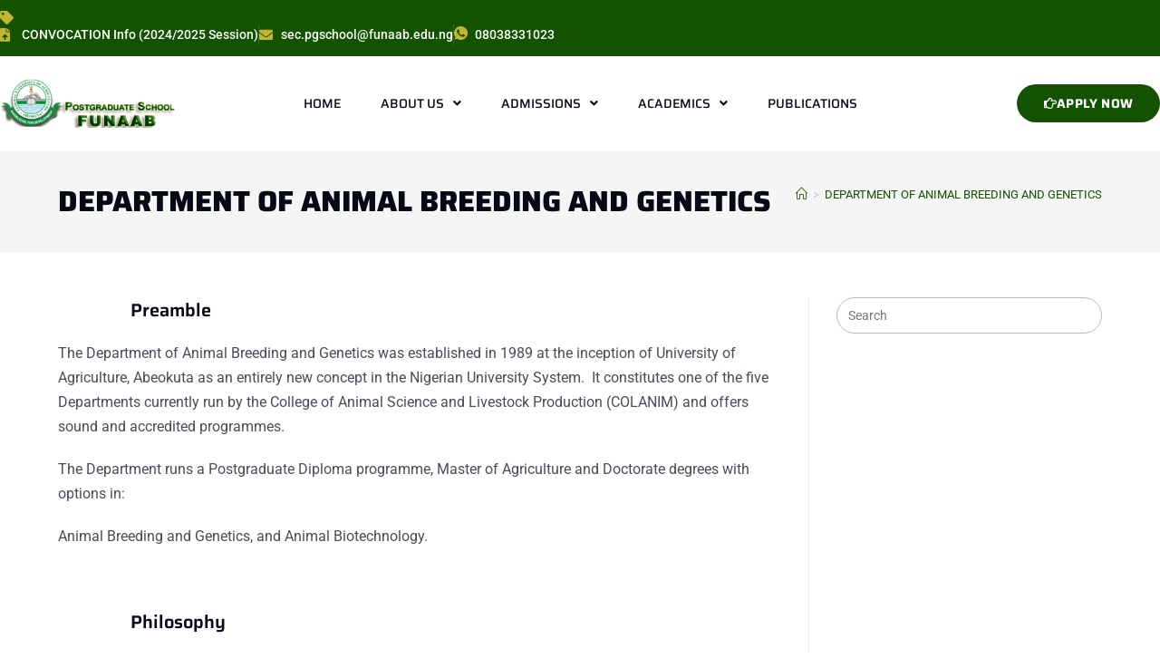

--- FILE ---
content_type: text/html; charset=UTF-8
request_url: https://pgs.funaab.edu.ng/department-of-animal-breeding-and-genetics/
body_size: 26359
content:
<!DOCTYPE html>
<html class="html" lang="en-US">
<head>
	<meta charset="UTF-8">
	<link rel="profile" href="https://gmpg.org/xfn/11">

	<title>DEPARTMENT OF ANIMAL BREEDING AND GENETICS &#8211; Home | PG School</title>
		<style type="text/css">
		#wp-admin-bar-wp-logo .ab-icon {
			display: none;
		}
		#wp-admin-bar-wp-logo > .ab-item {
			background-image: url(http://localhost/wavhire/wp-content/uploads/2022/01/cropped-pgschool-logo-funaab.png)!important;
			background-size: auto 32px!important;
			height: 32px!important;
			min-width: 32px!important;
			padding: 0px!important;
			margin: 0px 5px!important;
		}
		</style>
		<meta name='robots' content='max-image-preview:large' />
	<style>img:is([sizes="auto" i], [sizes^="auto," i]) { contain-intrinsic-size: 3000px 1500px }</style>
	<meta name="viewport" content="width=device-width, initial-scale=1"><link rel="alternate" type="application/rss+xml" title="Home | PG School &raquo; Feed" href="https://pgs.funaab.edu.ng/feed/" />
<link rel="alternate" type="application/rss+xml" title="Home | PG School &raquo; Comments Feed" href="https://pgs.funaab.edu.ng/comments/feed/" />
<script>
window._wpemojiSettings = {"baseUrl":"https:\/\/s.w.org\/images\/core\/emoji\/16.0.1\/72x72\/","ext":".png","svgUrl":"https:\/\/s.w.org\/images\/core\/emoji\/16.0.1\/svg\/","svgExt":".svg","source":{"concatemoji":"https:\/\/pgs.funaab.edu.ng\/wp-includes\/js\/wp-emoji-release.min.js?ver=6.8.3"}};
/*! This file is auto-generated */
!function(s,n){var o,i,e;function c(e){try{var t={supportTests:e,timestamp:(new Date).valueOf()};sessionStorage.setItem(o,JSON.stringify(t))}catch(e){}}function p(e,t,n){e.clearRect(0,0,e.canvas.width,e.canvas.height),e.fillText(t,0,0);var t=new Uint32Array(e.getImageData(0,0,e.canvas.width,e.canvas.height).data),a=(e.clearRect(0,0,e.canvas.width,e.canvas.height),e.fillText(n,0,0),new Uint32Array(e.getImageData(0,0,e.canvas.width,e.canvas.height).data));return t.every(function(e,t){return e===a[t]})}function u(e,t){e.clearRect(0,0,e.canvas.width,e.canvas.height),e.fillText(t,0,0);for(var n=e.getImageData(16,16,1,1),a=0;a<n.data.length;a++)if(0!==n.data[a])return!1;return!0}function f(e,t,n,a){switch(t){case"flag":return n(e,"\ud83c\udff3\ufe0f\u200d\u26a7\ufe0f","\ud83c\udff3\ufe0f\u200b\u26a7\ufe0f")?!1:!n(e,"\ud83c\udde8\ud83c\uddf6","\ud83c\udde8\u200b\ud83c\uddf6")&&!n(e,"\ud83c\udff4\udb40\udc67\udb40\udc62\udb40\udc65\udb40\udc6e\udb40\udc67\udb40\udc7f","\ud83c\udff4\u200b\udb40\udc67\u200b\udb40\udc62\u200b\udb40\udc65\u200b\udb40\udc6e\u200b\udb40\udc67\u200b\udb40\udc7f");case"emoji":return!a(e,"\ud83e\udedf")}return!1}function g(e,t,n,a){var r="undefined"!=typeof WorkerGlobalScope&&self instanceof WorkerGlobalScope?new OffscreenCanvas(300,150):s.createElement("canvas"),o=r.getContext("2d",{willReadFrequently:!0}),i=(o.textBaseline="top",o.font="600 32px Arial",{});return e.forEach(function(e){i[e]=t(o,e,n,a)}),i}function t(e){var t=s.createElement("script");t.src=e,t.defer=!0,s.head.appendChild(t)}"undefined"!=typeof Promise&&(o="wpEmojiSettingsSupports",i=["flag","emoji"],n.supports={everything:!0,everythingExceptFlag:!0},e=new Promise(function(e){s.addEventListener("DOMContentLoaded",e,{once:!0})}),new Promise(function(t){var n=function(){try{var e=JSON.parse(sessionStorage.getItem(o));if("object"==typeof e&&"number"==typeof e.timestamp&&(new Date).valueOf()<e.timestamp+604800&&"object"==typeof e.supportTests)return e.supportTests}catch(e){}return null}();if(!n){if("undefined"!=typeof Worker&&"undefined"!=typeof OffscreenCanvas&&"undefined"!=typeof URL&&URL.createObjectURL&&"undefined"!=typeof Blob)try{var e="postMessage("+g.toString()+"("+[JSON.stringify(i),f.toString(),p.toString(),u.toString()].join(",")+"));",a=new Blob([e],{type:"text/javascript"}),r=new Worker(URL.createObjectURL(a),{name:"wpTestEmojiSupports"});return void(r.onmessage=function(e){c(n=e.data),r.terminate(),t(n)})}catch(e){}c(n=g(i,f,p,u))}t(n)}).then(function(e){for(var t in e)n.supports[t]=e[t],n.supports.everything=n.supports.everything&&n.supports[t],"flag"!==t&&(n.supports.everythingExceptFlag=n.supports.everythingExceptFlag&&n.supports[t]);n.supports.everythingExceptFlag=n.supports.everythingExceptFlag&&!n.supports.flag,n.DOMReady=!1,n.readyCallback=function(){n.DOMReady=!0}}).then(function(){return e}).then(function(){var e;n.supports.everything||(n.readyCallback(),(e=n.source||{}).concatemoji?t(e.concatemoji):e.wpemoji&&e.twemoji&&(t(e.twemoji),t(e.wpemoji)))}))}((window,document),window._wpemojiSettings);
</script>
<style id='wp-emoji-styles-inline-css'>

	img.wp-smiley, img.emoji {
		display: inline !important;
		border: none !important;
		box-shadow: none !important;
		height: 1em !important;
		width: 1em !important;
		margin: 0 0.07em !important;
		vertical-align: -0.1em !important;
		background: none !important;
		padding: 0 !important;
	}
</style>
<link rel='stylesheet' id='wp-block-library-css' href='https://pgs.funaab.edu.ng/wp-includes/css/dist/block-library/style.min.css?ver=6.8.3' media='all' />
<style id='wp-block-library-theme-inline-css'>
.wp-block-audio :where(figcaption){color:#555;font-size:13px;text-align:center}.is-dark-theme .wp-block-audio :where(figcaption){color:#ffffffa6}.wp-block-audio{margin:0 0 1em}.wp-block-code{border:1px solid #ccc;border-radius:4px;font-family:Menlo,Consolas,monaco,monospace;padding:.8em 1em}.wp-block-embed :where(figcaption){color:#555;font-size:13px;text-align:center}.is-dark-theme .wp-block-embed :where(figcaption){color:#ffffffa6}.wp-block-embed{margin:0 0 1em}.blocks-gallery-caption{color:#555;font-size:13px;text-align:center}.is-dark-theme .blocks-gallery-caption{color:#ffffffa6}:root :where(.wp-block-image figcaption){color:#555;font-size:13px;text-align:center}.is-dark-theme :root :where(.wp-block-image figcaption){color:#ffffffa6}.wp-block-image{margin:0 0 1em}.wp-block-pullquote{border-bottom:4px solid;border-top:4px solid;color:currentColor;margin-bottom:1.75em}.wp-block-pullquote cite,.wp-block-pullquote footer,.wp-block-pullquote__citation{color:currentColor;font-size:.8125em;font-style:normal;text-transform:uppercase}.wp-block-quote{border-left:.25em solid;margin:0 0 1.75em;padding-left:1em}.wp-block-quote cite,.wp-block-quote footer{color:currentColor;font-size:.8125em;font-style:normal;position:relative}.wp-block-quote:where(.has-text-align-right){border-left:none;border-right:.25em solid;padding-left:0;padding-right:1em}.wp-block-quote:where(.has-text-align-center){border:none;padding-left:0}.wp-block-quote.is-large,.wp-block-quote.is-style-large,.wp-block-quote:where(.is-style-plain){border:none}.wp-block-search .wp-block-search__label{font-weight:700}.wp-block-search__button{border:1px solid #ccc;padding:.375em .625em}:where(.wp-block-group.has-background){padding:1.25em 2.375em}.wp-block-separator.has-css-opacity{opacity:.4}.wp-block-separator{border:none;border-bottom:2px solid;margin-left:auto;margin-right:auto}.wp-block-separator.has-alpha-channel-opacity{opacity:1}.wp-block-separator:not(.is-style-wide):not(.is-style-dots){width:100px}.wp-block-separator.has-background:not(.is-style-dots){border-bottom:none;height:1px}.wp-block-separator.has-background:not(.is-style-wide):not(.is-style-dots){height:2px}.wp-block-table{margin:0 0 1em}.wp-block-table td,.wp-block-table th{word-break:normal}.wp-block-table :where(figcaption){color:#555;font-size:13px;text-align:center}.is-dark-theme .wp-block-table :where(figcaption){color:#ffffffa6}.wp-block-video :where(figcaption){color:#555;font-size:13px;text-align:center}.is-dark-theme .wp-block-video :where(figcaption){color:#ffffffa6}.wp-block-video{margin:0 0 1em}:root :where(.wp-block-template-part.has-background){margin-bottom:0;margin-top:0;padding:1.25em 2.375em}
</style>
<style id='classic-theme-styles-inline-css'>
/*! This file is auto-generated */
.wp-block-button__link{color:#fff;background-color:#32373c;border-radius:9999px;box-shadow:none;text-decoration:none;padding:calc(.667em + 2px) calc(1.333em + 2px);font-size:1.125em}.wp-block-file__button{background:#32373c;color:#fff;text-decoration:none}
</style>
<style id='global-styles-inline-css'>
:root{--wp--preset--aspect-ratio--square: 1;--wp--preset--aspect-ratio--4-3: 4/3;--wp--preset--aspect-ratio--3-4: 3/4;--wp--preset--aspect-ratio--3-2: 3/2;--wp--preset--aspect-ratio--2-3: 2/3;--wp--preset--aspect-ratio--16-9: 16/9;--wp--preset--aspect-ratio--9-16: 9/16;--wp--preset--color--black: #000000;--wp--preset--color--cyan-bluish-gray: #abb8c3;--wp--preset--color--white: #ffffff;--wp--preset--color--pale-pink: #f78da7;--wp--preset--color--vivid-red: #cf2e2e;--wp--preset--color--luminous-vivid-orange: #ff6900;--wp--preset--color--luminous-vivid-amber: #fcb900;--wp--preset--color--light-green-cyan: #7bdcb5;--wp--preset--color--vivid-green-cyan: #00d084;--wp--preset--color--pale-cyan-blue: #8ed1fc;--wp--preset--color--vivid-cyan-blue: #0693e3;--wp--preset--color--vivid-purple: #9b51e0;--wp--preset--gradient--vivid-cyan-blue-to-vivid-purple: linear-gradient(135deg,rgba(6,147,227,1) 0%,rgb(155,81,224) 100%);--wp--preset--gradient--light-green-cyan-to-vivid-green-cyan: linear-gradient(135deg,rgb(122,220,180) 0%,rgb(0,208,130) 100%);--wp--preset--gradient--luminous-vivid-amber-to-luminous-vivid-orange: linear-gradient(135deg,rgba(252,185,0,1) 0%,rgba(255,105,0,1) 100%);--wp--preset--gradient--luminous-vivid-orange-to-vivid-red: linear-gradient(135deg,rgba(255,105,0,1) 0%,rgb(207,46,46) 100%);--wp--preset--gradient--very-light-gray-to-cyan-bluish-gray: linear-gradient(135deg,rgb(238,238,238) 0%,rgb(169,184,195) 100%);--wp--preset--gradient--cool-to-warm-spectrum: linear-gradient(135deg,rgb(74,234,220) 0%,rgb(151,120,209) 20%,rgb(207,42,186) 40%,rgb(238,44,130) 60%,rgb(251,105,98) 80%,rgb(254,248,76) 100%);--wp--preset--gradient--blush-light-purple: linear-gradient(135deg,rgb(255,206,236) 0%,rgb(152,150,240) 100%);--wp--preset--gradient--blush-bordeaux: linear-gradient(135deg,rgb(254,205,165) 0%,rgb(254,45,45) 50%,rgb(107,0,62) 100%);--wp--preset--gradient--luminous-dusk: linear-gradient(135deg,rgb(255,203,112) 0%,rgb(199,81,192) 50%,rgb(65,88,208) 100%);--wp--preset--gradient--pale-ocean: linear-gradient(135deg,rgb(255,245,203) 0%,rgb(182,227,212) 50%,rgb(51,167,181) 100%);--wp--preset--gradient--electric-grass: linear-gradient(135deg,rgb(202,248,128) 0%,rgb(113,206,126) 100%);--wp--preset--gradient--midnight: linear-gradient(135deg,rgb(2,3,129) 0%,rgb(40,116,252) 100%);--wp--preset--font-size--small: 13px;--wp--preset--font-size--medium: 20px;--wp--preset--font-size--large: 36px;--wp--preset--font-size--x-large: 42px;--wp--preset--spacing--20: 0.44rem;--wp--preset--spacing--30: 0.67rem;--wp--preset--spacing--40: 1rem;--wp--preset--spacing--50: 1.5rem;--wp--preset--spacing--60: 2.25rem;--wp--preset--spacing--70: 3.38rem;--wp--preset--spacing--80: 5.06rem;--wp--preset--shadow--natural: 6px 6px 9px rgba(0, 0, 0, 0.2);--wp--preset--shadow--deep: 12px 12px 50px rgba(0, 0, 0, 0.4);--wp--preset--shadow--sharp: 6px 6px 0px rgba(0, 0, 0, 0.2);--wp--preset--shadow--outlined: 6px 6px 0px -3px rgba(255, 255, 255, 1), 6px 6px rgba(0, 0, 0, 1);--wp--preset--shadow--crisp: 6px 6px 0px rgba(0, 0, 0, 1);}:where(.is-layout-flex){gap: 0.5em;}:where(.is-layout-grid){gap: 0.5em;}body .is-layout-flex{display: flex;}.is-layout-flex{flex-wrap: wrap;align-items: center;}.is-layout-flex > :is(*, div){margin: 0;}body .is-layout-grid{display: grid;}.is-layout-grid > :is(*, div){margin: 0;}:where(.wp-block-columns.is-layout-flex){gap: 2em;}:where(.wp-block-columns.is-layout-grid){gap: 2em;}:where(.wp-block-post-template.is-layout-flex){gap: 1.25em;}:where(.wp-block-post-template.is-layout-grid){gap: 1.25em;}.has-black-color{color: var(--wp--preset--color--black) !important;}.has-cyan-bluish-gray-color{color: var(--wp--preset--color--cyan-bluish-gray) !important;}.has-white-color{color: var(--wp--preset--color--white) !important;}.has-pale-pink-color{color: var(--wp--preset--color--pale-pink) !important;}.has-vivid-red-color{color: var(--wp--preset--color--vivid-red) !important;}.has-luminous-vivid-orange-color{color: var(--wp--preset--color--luminous-vivid-orange) !important;}.has-luminous-vivid-amber-color{color: var(--wp--preset--color--luminous-vivid-amber) !important;}.has-light-green-cyan-color{color: var(--wp--preset--color--light-green-cyan) !important;}.has-vivid-green-cyan-color{color: var(--wp--preset--color--vivid-green-cyan) !important;}.has-pale-cyan-blue-color{color: var(--wp--preset--color--pale-cyan-blue) !important;}.has-vivid-cyan-blue-color{color: var(--wp--preset--color--vivid-cyan-blue) !important;}.has-vivid-purple-color{color: var(--wp--preset--color--vivid-purple) !important;}.has-black-background-color{background-color: var(--wp--preset--color--black) !important;}.has-cyan-bluish-gray-background-color{background-color: var(--wp--preset--color--cyan-bluish-gray) !important;}.has-white-background-color{background-color: var(--wp--preset--color--white) !important;}.has-pale-pink-background-color{background-color: var(--wp--preset--color--pale-pink) !important;}.has-vivid-red-background-color{background-color: var(--wp--preset--color--vivid-red) !important;}.has-luminous-vivid-orange-background-color{background-color: var(--wp--preset--color--luminous-vivid-orange) !important;}.has-luminous-vivid-amber-background-color{background-color: var(--wp--preset--color--luminous-vivid-amber) !important;}.has-light-green-cyan-background-color{background-color: var(--wp--preset--color--light-green-cyan) !important;}.has-vivid-green-cyan-background-color{background-color: var(--wp--preset--color--vivid-green-cyan) !important;}.has-pale-cyan-blue-background-color{background-color: var(--wp--preset--color--pale-cyan-blue) !important;}.has-vivid-cyan-blue-background-color{background-color: var(--wp--preset--color--vivid-cyan-blue) !important;}.has-vivid-purple-background-color{background-color: var(--wp--preset--color--vivid-purple) !important;}.has-black-border-color{border-color: var(--wp--preset--color--black) !important;}.has-cyan-bluish-gray-border-color{border-color: var(--wp--preset--color--cyan-bluish-gray) !important;}.has-white-border-color{border-color: var(--wp--preset--color--white) !important;}.has-pale-pink-border-color{border-color: var(--wp--preset--color--pale-pink) !important;}.has-vivid-red-border-color{border-color: var(--wp--preset--color--vivid-red) !important;}.has-luminous-vivid-orange-border-color{border-color: var(--wp--preset--color--luminous-vivid-orange) !important;}.has-luminous-vivid-amber-border-color{border-color: var(--wp--preset--color--luminous-vivid-amber) !important;}.has-light-green-cyan-border-color{border-color: var(--wp--preset--color--light-green-cyan) !important;}.has-vivid-green-cyan-border-color{border-color: var(--wp--preset--color--vivid-green-cyan) !important;}.has-pale-cyan-blue-border-color{border-color: var(--wp--preset--color--pale-cyan-blue) !important;}.has-vivid-cyan-blue-border-color{border-color: var(--wp--preset--color--vivid-cyan-blue) !important;}.has-vivid-purple-border-color{border-color: var(--wp--preset--color--vivid-purple) !important;}.has-vivid-cyan-blue-to-vivid-purple-gradient-background{background: var(--wp--preset--gradient--vivid-cyan-blue-to-vivid-purple) !important;}.has-light-green-cyan-to-vivid-green-cyan-gradient-background{background: var(--wp--preset--gradient--light-green-cyan-to-vivid-green-cyan) !important;}.has-luminous-vivid-amber-to-luminous-vivid-orange-gradient-background{background: var(--wp--preset--gradient--luminous-vivid-amber-to-luminous-vivid-orange) !important;}.has-luminous-vivid-orange-to-vivid-red-gradient-background{background: var(--wp--preset--gradient--luminous-vivid-orange-to-vivid-red) !important;}.has-very-light-gray-to-cyan-bluish-gray-gradient-background{background: var(--wp--preset--gradient--very-light-gray-to-cyan-bluish-gray) !important;}.has-cool-to-warm-spectrum-gradient-background{background: var(--wp--preset--gradient--cool-to-warm-spectrum) !important;}.has-blush-light-purple-gradient-background{background: var(--wp--preset--gradient--blush-light-purple) !important;}.has-blush-bordeaux-gradient-background{background: var(--wp--preset--gradient--blush-bordeaux) !important;}.has-luminous-dusk-gradient-background{background: var(--wp--preset--gradient--luminous-dusk) !important;}.has-pale-ocean-gradient-background{background: var(--wp--preset--gradient--pale-ocean) !important;}.has-electric-grass-gradient-background{background: var(--wp--preset--gradient--electric-grass) !important;}.has-midnight-gradient-background{background: var(--wp--preset--gradient--midnight) !important;}.has-small-font-size{font-size: var(--wp--preset--font-size--small) !important;}.has-medium-font-size{font-size: var(--wp--preset--font-size--medium) !important;}.has-large-font-size{font-size: var(--wp--preset--font-size--large) !important;}.has-x-large-font-size{font-size: var(--wp--preset--font-size--x-large) !important;}
:where(.wp-block-post-template.is-layout-flex){gap: 1.25em;}:where(.wp-block-post-template.is-layout-grid){gap: 1.25em;}
:where(.wp-block-columns.is-layout-flex){gap: 2em;}:where(.wp-block-columns.is-layout-grid){gap: 2em;}
:root :where(.wp-block-pullquote){font-size: 1.5em;line-height: 1.6;}
</style>
<link rel='stylesheet' id='contact-form-7-css' href='https://pgs.funaab.edu.ng/wp-content/plugins/contact-form-7/includes/css/styles.css?ver=6.1.4' media='all' />
<link rel='stylesheet' id='qi-addons-for-elementor-grid-style-css' href='https://pgs.funaab.edu.ng/wp-content/plugins/qi-addons-for-elementor/assets/css/grid.min.css?ver=1.9.5' media='all' />
<link rel='stylesheet' id='qi-addons-for-elementor-helper-parts-style-css' href='https://pgs.funaab.edu.ng/wp-content/plugins/qi-addons-for-elementor/assets/css/helper-parts.min.css?ver=1.9.5' media='all' />
<link rel='stylesheet' id='qi-addons-for-elementor-style-css' href='https://pgs.funaab.edu.ng/wp-content/plugins/qi-addons-for-elementor/assets/css/main.min.css?ver=1.9.5' media='all' />
<link rel='stylesheet' id='font-awesome-css' href='https://pgs.funaab.edu.ng/wp-content/themes/oceanwp/assets/fonts/fontawesome/css/all.min.css?ver=6.7.2' media='all' />
<link rel='stylesheet' id='simple-line-icons-css' href='https://pgs.funaab.edu.ng/wp-content/themes/oceanwp/assets/css/third/simple-line-icons.min.css?ver=2.4.0' media='all' />
<link rel='stylesheet' id='oceanwp-style-css' href='https://pgs.funaab.edu.ng/wp-content/themes/oceanwp/assets/css/style.min.css?ver=4.1.0' media='all' />
<link rel='stylesheet' id='elementor-frontend-css' href='https://pgs.funaab.edu.ng/wp-content/plugins/elementor/assets/css/frontend.min.css?ver=3.34.0' media='all' />
<link rel='stylesheet' id='widget-icon-list-css' href='https://pgs.funaab.edu.ng/wp-content/plugins/elementor/assets/css/widget-icon-list.min.css?ver=3.34.0' media='all' />
<link rel='stylesheet' id='widget-image-css' href='https://pgs.funaab.edu.ng/wp-content/plugins/elementor/assets/css/widget-image.min.css?ver=3.34.0' media='all' />
<link rel='stylesheet' id='widget-nav-menu-css' href='https://pgs.funaab.edu.ng/wp-content/plugins/elementor-pro/assets/css/widget-nav-menu.min.css?ver=3.29.2' media='all' />
<link rel='stylesheet' id='widget-heading-css' href='https://pgs.funaab.edu.ng/wp-content/plugins/elementor/assets/css/widget-heading.min.css?ver=3.34.0' media='all' />
<link rel='stylesheet' id='widget-image-box-css' href='https://pgs.funaab.edu.ng/wp-content/plugins/elementor/assets/css/widget-image-box.min.css?ver=3.34.0' media='all' />
<link rel='stylesheet' id='widget-form-css' href='https://pgs.funaab.edu.ng/wp-content/plugins/elementor-pro/assets/css/widget-form.min.css?ver=3.29.2' media='all' />
<link rel='stylesheet' id='elementor-icons-css' href='https://pgs.funaab.edu.ng/wp-content/plugins/elementor/assets/lib/eicons/css/elementor-icons.min.css?ver=5.45.0' media='all' />
<link rel='stylesheet' id='elementor-post-226-css' href='https://pgs.funaab.edu.ng/wp-content/uploads/elementor/css/post-226.css?ver=1767013884' media='all' />
<link rel='stylesheet' id='font-awesome-5-all-css' href='https://pgs.funaab.edu.ng/wp-content/plugins/elementor/assets/lib/font-awesome/css/all.min.css?ver=3.34.0' media='all' />
<link rel='stylesheet' id='font-awesome-4-shim-css' href='https://pgs.funaab.edu.ng/wp-content/plugins/elementor/assets/lib/font-awesome/css/v4-shims.min.css?ver=3.34.0' media='all' />
<link rel='stylesheet' id='elementor-post-236-css' href='https://pgs.funaab.edu.ng/wp-content/uploads/elementor/css/post-236.css?ver=1767013885' media='all' />
<link rel='stylesheet' id='elementor-post-261-css' href='https://pgs.funaab.edu.ng/wp-content/uploads/elementor/css/post-261.css?ver=1767013885' media='all' />
<link rel='stylesheet' id='swiper-css' href='https://pgs.funaab.edu.ng/wp-content/plugins/qi-addons-for-elementor/assets/plugins/swiper/8.4.5/swiper.min.css?ver=8.4.5' media='all' />
<link rel='stylesheet' id='ekit-widget-styles-css' href='https://pgs.funaab.edu.ng/wp-content/plugins/elementskit-lite/widgets/init/assets/css/widget-styles.css?ver=3.7.8' media='all' />
<link rel='stylesheet' id='ekit-responsive-css' href='https://pgs.funaab.edu.ng/wp-content/plugins/elementskit-lite/widgets/init/assets/css/responsive.css?ver=3.7.8' media='all' />
<link rel='stylesheet' id='elementor-gf-local-roboto-css' href='https://pgs.funaab.edu.ng/wp-content/uploads/elementor/google-fonts/css/roboto.css?ver=1750276641' media='all' />
<link rel='stylesheet' id='elementor-gf-local-saira-css' href='https://pgs.funaab.edu.ng/wp-content/uploads/elementor/google-fonts/css/saira.css?ver=1750276649' media='all' />
<link rel='stylesheet' id='elementor-icons-shared-0-css' href='https://pgs.funaab.edu.ng/wp-content/plugins/elementor/assets/lib/font-awesome/css/fontawesome.min.css?ver=5.15.3' media='all' />
<link rel='stylesheet' id='elementor-icons-fa-solid-css' href='https://pgs.funaab.edu.ng/wp-content/plugins/elementor/assets/lib/font-awesome/css/solid.min.css?ver=5.15.3' media='all' />
<link rel='stylesheet' id='elementor-icons-ekiticons-css' href='https://pgs.funaab.edu.ng/wp-content/plugins/elementskit-lite/modules/elementskit-icon-pack/assets/css/ekiticons.css?ver=3.7.8' media='all' />
<link rel='stylesheet' id='elementor-icons-fa-regular-css' href='https://pgs.funaab.edu.ng/wp-content/plugins/elementor/assets/lib/font-awesome/css/regular.min.css?ver=5.15.3' media='all' />
<script src="https://pgs.funaab.edu.ng/wp-includes/js/jquery/jquery.min.js?ver=3.7.1" id="jquery-core-js"></script>
<script src="https://pgs.funaab.edu.ng/wp-includes/js/jquery/jquery-migrate.min.js?ver=3.4.1" id="jquery-migrate-js"></script>
<script src="https://pgs.funaab.edu.ng/wp-content/plugins/elementor/assets/lib/font-awesome/js/v4-shims.min.js?ver=3.34.0" id="font-awesome-4-shim-js"></script>
<link rel="https://api.w.org/" href="https://pgs.funaab.edu.ng/wp-json/" /><link rel="alternate" title="JSON" type="application/json" href="https://pgs.funaab.edu.ng/wp-json/wp/v2/pages/79" /><link rel="EditURI" type="application/rsd+xml" title="RSD" href="https://pgs.funaab.edu.ng/xmlrpc.php?rsd" />
<meta name="generator" content="WordPress 6.8.3" />
<link rel="canonical" href="https://pgs.funaab.edu.ng/department-of-animal-breeding-and-genetics/" />
<link rel='shortlink' href='https://pgs.funaab.edu.ng/?p=79' />
<link rel="alternate" title="oEmbed (JSON)" type="application/json+oembed" href="https://pgs.funaab.edu.ng/wp-json/oembed/1.0/embed?url=https%3A%2F%2Fpgs.funaab.edu.ng%2Fdepartment-of-animal-breeding-and-genetics%2F" />
<link rel="alternate" title="oEmbed (XML)" type="text/xml+oembed" href="https://pgs.funaab.edu.ng/wp-json/oembed/1.0/embed?url=https%3A%2F%2Fpgs.funaab.edu.ng%2Fdepartment-of-animal-breeding-and-genetics%2F&#038;format=xml" />
<meta name="generator" content="Elementor 3.34.0; features: additional_custom_breakpoints; settings: css_print_method-external, google_font-enabled, font_display-auto">
			<style>
				.e-con.e-parent:nth-of-type(n+4):not(.e-lazyloaded):not(.e-no-lazyload),
				.e-con.e-parent:nth-of-type(n+4):not(.e-lazyloaded):not(.e-no-lazyload) * {
					background-image: none !important;
				}
				@media screen and (max-height: 1024px) {
					.e-con.e-parent:nth-of-type(n+3):not(.e-lazyloaded):not(.e-no-lazyload),
					.e-con.e-parent:nth-of-type(n+3):not(.e-lazyloaded):not(.e-no-lazyload) * {
						background-image: none !important;
					}
				}
				@media screen and (max-height: 640px) {
					.e-con.e-parent:nth-of-type(n+2):not(.e-lazyloaded):not(.e-no-lazyload),
					.e-con.e-parent:nth-of-type(n+2):not(.e-lazyloaded):not(.e-no-lazyload) * {
						background-image: none !important;
					}
				}
			</style>
			<!-- OceanWP CSS -->
<style type="text/css">
/* Colors */body .theme-button,body input[type="submit"],body button[type="submit"],body button,body .button,body div.wpforms-container-full .wpforms-form input[type=submit],body div.wpforms-container-full .wpforms-form button[type=submit],body div.wpforms-container-full .wpforms-form .wpforms-page-button,.woocommerce-cart .wp-element-button,.woocommerce-checkout .wp-element-button,.wp-block-button__link{border-color:#ffffff}body .theme-button:hover,body input[type="submit"]:hover,body button[type="submit"]:hover,body button:hover,body .button:hover,body div.wpforms-container-full .wpforms-form input[type=submit]:hover,body div.wpforms-container-full .wpforms-form input[type=submit]:active,body div.wpforms-container-full .wpforms-form button[type=submit]:hover,body div.wpforms-container-full .wpforms-form button[type=submit]:active,body div.wpforms-container-full .wpforms-form .wpforms-page-button:hover,body div.wpforms-container-full .wpforms-form .wpforms-page-button:active,.woocommerce-cart .wp-element-button:hover,.woocommerce-checkout .wp-element-button:hover,.wp-block-button__link:hover{border-color:#ffffff}/* OceanWP Style Settings CSS */.theme-button,input[type="submit"],button[type="submit"],button,.button,body div.wpforms-container-full .wpforms-form input[type=submit],body div.wpforms-container-full .wpforms-form button[type=submit],body div.wpforms-container-full .wpforms-form .wpforms-page-button{border-style:solid}.theme-button,input[type="submit"],button[type="submit"],button,.button,body div.wpforms-container-full .wpforms-form input[type=submit],body div.wpforms-container-full .wpforms-form button[type=submit],body div.wpforms-container-full .wpforms-form .wpforms-page-button{border-width:1px}form input[type="text"],form input[type="password"],form input[type="email"],form input[type="url"],form input[type="date"],form input[type="month"],form input[type="time"],form input[type="datetime"],form input[type="datetime-local"],form input[type="week"],form input[type="number"],form input[type="search"],form input[type="tel"],form input[type="color"],form select,form textarea,.woocommerce .woocommerce-checkout .select2-container--default .select2-selection--single{border-style:solid}body div.wpforms-container-full .wpforms-form input[type=date],body div.wpforms-container-full .wpforms-form input[type=datetime],body div.wpforms-container-full .wpforms-form input[type=datetime-local],body div.wpforms-container-full .wpforms-form input[type=email],body div.wpforms-container-full .wpforms-form input[type=month],body div.wpforms-container-full .wpforms-form input[type=number],body div.wpforms-container-full .wpforms-form input[type=password],body div.wpforms-container-full .wpforms-form input[type=range],body div.wpforms-container-full .wpforms-form input[type=search],body div.wpforms-container-full .wpforms-form input[type=tel],body div.wpforms-container-full .wpforms-form input[type=text],body div.wpforms-container-full .wpforms-form input[type=time],body div.wpforms-container-full .wpforms-form input[type=url],body div.wpforms-container-full .wpforms-form input[type=week],body div.wpforms-container-full .wpforms-form select,body div.wpforms-container-full .wpforms-form textarea{border-style:solid}form input[type="text"],form input[type="password"],form input[type="email"],form input[type="url"],form input[type="date"],form input[type="month"],form input[type="time"],form input[type="datetime"],form input[type="datetime-local"],form input[type="week"],form input[type="number"],form input[type="search"],form input[type="tel"],form input[type="color"],form select,form textarea{border-radius:3px}body div.wpforms-container-full .wpforms-form input[type=date],body div.wpforms-container-full .wpforms-form input[type=datetime],body div.wpforms-container-full .wpforms-form input[type=datetime-local],body div.wpforms-container-full .wpforms-form input[type=email],body div.wpforms-container-full .wpforms-form input[type=month],body div.wpforms-container-full .wpforms-form input[type=number],body div.wpforms-container-full .wpforms-form input[type=password],body div.wpforms-container-full .wpforms-form input[type=range],body div.wpforms-container-full .wpforms-form input[type=search],body div.wpforms-container-full .wpforms-form input[type=tel],body div.wpforms-container-full .wpforms-form input[type=text],body div.wpforms-container-full .wpforms-form input[type=time],body div.wpforms-container-full .wpforms-form input[type=url],body div.wpforms-container-full .wpforms-form input[type=week],body div.wpforms-container-full .wpforms-form select,body div.wpforms-container-full .wpforms-form textarea{border-radius:3px}#scroll-top{bottom:16px}#scroll-top{width:48px;height:48px;line-height:48px}#scroll-top{font-size:24px}#scroll-top .owp-icon{width:24px;height:24px}#scroll-top{background-color:#07d8ef}#scroll-top:hover{background-color:#00a4c7}/* Header */#site-header.has-header-media .overlay-header-media{background-color:rgba(0,0,0,0.5)}#site-header #site-logo #site-logo-inner a img,#site-header.center-header #site-navigation-wrap .middle-site-logo a img{max-height:52px}/* Blog CSS */.ocean-single-post-header ul.meta-item li a:hover{color:#333333}/* Footer Copyright */#footer-bottom{padding:0}/* Typography */body{font-size:14px;line-height:1.8}h1,h2,h3,h4,h5,h6,.theme-heading,.widget-title,.oceanwp-widget-recent-posts-title,.comment-reply-title,.entry-title,.sidebar-box .widget-title{line-height:1.4}h1{font-size:23px;line-height:1.4}h2{font-size:20px;line-height:1.4}h3{font-size:18px;line-height:1.4}h4{font-size:17px;line-height:1.4}h5{font-size:14px;line-height:1.4}h6{font-size:15px;line-height:1.4}.page-header .page-header-title,.page-header.background-image-page-header .page-header-title{font-size:32px;line-height:1.4}.page-header .page-subheading{font-size:15px;line-height:1.8}.site-breadcrumbs,.site-breadcrumbs a{font-size:13px;line-height:1.4}#top-bar-content,#top-bar-social-alt{font-size:12px;line-height:1.8}#site-logo a.site-logo-text{font-size:24px;line-height:1.8}.dropdown-menu ul li a.menu-link,#site-header.full_screen-header .fs-dropdown-menu ul.sub-menu li a{font-size:12px;line-height:1.2;letter-spacing:.6px}.sidr-class-dropdown-menu li a,a.sidr-class-toggle-sidr-close,#mobile-dropdown ul li a,body #mobile-fullscreen ul li a{font-size:15px;line-height:1.8}.blog-entry.post .blog-entry-header .entry-title a{font-size:24px;line-height:1.4}.ocean-single-post-header .single-post-title{font-size:34px;line-height:1.4;letter-spacing:.6px}.ocean-single-post-header ul.meta-item li,.ocean-single-post-header ul.meta-item li a{font-size:13px;line-height:1.4;letter-spacing:.6px}.ocean-single-post-header .post-author-name,.ocean-single-post-header .post-author-name a{font-size:14px;line-height:1.4;letter-spacing:.6px}.ocean-single-post-header .post-author-description{font-size:12px;line-height:1.4;letter-spacing:.6px}.single-post .entry-title{line-height:1.4;letter-spacing:.6px}.single-post ul.meta li,.single-post ul.meta li a{font-size:14px;line-height:1.4;letter-spacing:.6px}.sidebar-box .widget-title,.sidebar-box.widget_block .wp-block-heading{font-size:13px;line-height:1;letter-spacing:1px}#footer-widgets .footer-box .widget-title{font-size:13px;line-height:1;letter-spacing:1px}#footer-bottom #copyright{font-size:12px;line-height:1}#footer-bottom #footer-bottom-menu{font-size:12px;line-height:1}.woocommerce-store-notice.demo_store{line-height:2;letter-spacing:1.5px}.demo_store .woocommerce-store-notice__dismiss-link{line-height:2;letter-spacing:1.5px}.woocommerce ul.products li.product li.title h2,.woocommerce ul.products li.product li.title a{font-size:14px;line-height:1.5}.woocommerce ul.products li.product li.category,.woocommerce ul.products li.product li.category a{font-size:12px;line-height:1}.woocommerce ul.products li.product .price{font-size:18px;line-height:1}.woocommerce ul.products li.product .button,.woocommerce ul.products li.product .product-inner .added_to_cart{font-size:12px;line-height:1.5;letter-spacing:1px}.woocommerce ul.products li.owp-woo-cond-notice span,.woocommerce ul.products li.owp-woo-cond-notice a{font-size:16px;line-height:1;letter-spacing:1px;font-weight:600;text-transform:capitalize}.woocommerce div.product .product_title{font-size:24px;line-height:1.4;letter-spacing:.6px}.woocommerce div.product p.price{font-size:36px;line-height:1}.woocommerce .owp-btn-normal .summary form button.button,.woocommerce .owp-btn-big .summary form button.button,.woocommerce .owp-btn-very-big .summary form button.button{font-size:12px;line-height:1.5;letter-spacing:1px;text-transform:uppercase}.woocommerce div.owp-woo-single-cond-notice span,.woocommerce div.owp-woo-single-cond-notice a{font-size:18px;line-height:2;letter-spacing:1.5px;font-weight:600;text-transform:capitalize}
</style></head>

<body class="wp-singular page-template-default page page-id-79 wp-custom-logo wp-embed-responsive wp-theme-oceanwp qodef-qi--no-touch qi-addons-for-elementor-1.9.5 oceanwp-theme dropdown-mobile no-header-border default-breakpoint has-sidebar content-right-sidebar has-breadcrumbs elementor-default elementor-kit-226" itemscope="itemscope" itemtype="https://schema.org/WebPage">

	
	
	<div id="outer-wrap" class="site clr">

		<a class="skip-link screen-reader-text" href="#main">Skip to content</a>

		
		<div id="wrap" class="clr">

			
			
<header id="site-header" class="clr" data-height="74" itemscope="itemscope" itemtype="https://schema.org/WPHeader" role="banner">

			<div data-elementor-type="header" data-elementor-id="236" class="elementor elementor-236 elementor-location-header" data-elementor-post-type="elementor_library">
					<section class="elementor-section elementor-top-section elementor-element elementor-element-e736a0b elementor-section-boxed elementor-section-height-default elementor-section-height-default" data-id="e736a0b" data-element_type="section">
						<div class="elementor-container elementor-column-gap-default">
						</div>
		</section>
				<section class="elementor-section elementor-top-section elementor-element elementor-element-2325e05 elementor-section-content-middle elementor-section-boxed elementor-section-height-default elementor-section-height-default" data-id="2325e05" data-element_type="section" data-settings="{&quot;background_background&quot;:&quot;classic&quot;}">
						<div class="elementor-container elementor-column-gap-no">
					<div class="elementor-column elementor-col-100 elementor-top-column elementor-element elementor-element-21ae5e39" data-id="21ae5e39" data-element_type="column">
			<div class="elementor-widget-wrap elementor-element-populated">
						<div class="elementor-element elementor-element-6c45c480 elementor-icon-list--layout-inline elementor-align-start elementor-widget__width-initial elementor-mobile-align-center elementor-widget-mobile__width-inherit elementor-list-item-link-full_width elementor-widget elementor-widget-icon-list" data-id="6c45c480" data-element_type="widget" data-widget_type="icon-list.default">
				<div class="elementor-widget-container">
							<ul class="elementor-icon-list-items elementor-inline-items">
							<li class="elementor-icon-list-item elementor-inline-item">
											<span class="elementor-icon-list-icon">
							<i aria-hidden="true" class="fas fa-tag"></i>						</span>
										<span class="elementor-icon-list-text"></span>
									</li>
						</ul>
						</div>
				</div>
				<div class="elementor-element elementor-element-549cbe03 elementor-icon-list--layout-inline elementor-align-end elementor-widget__width-initial elementor-mobile-align-center elementor-widget-mobile__width-inherit elementor-list-item-link-full_width elementor-widget elementor-widget-icon-list" data-id="549cbe03" data-element_type="widget" data-widget_type="icon-list.default">
				<div class="elementor-widget-container">
							<ul class="elementor-icon-list-items elementor-inline-items">
							<li class="elementor-icon-list-item elementor-inline-item">
											<a href="https://pgs.funaab.edu.ng/postgraduate-convocation-list-for-2023-2024-academic-session/" target="_blank">

												<span class="elementor-icon-list-icon">
							<i aria-hidden="true" class="fas fa-file-upload"></i>						</span>
										<span class="elementor-icon-list-text">CONVOCATION Info (2024/2025 Session)</span>
											</a>
									</li>
								<li class="elementor-icon-list-item elementor-inline-item">
											<span class="elementor-icon-list-icon">
							<i aria-hidden="true" class="fas fa-envelope"></i>						</span>
										<span class="elementor-icon-list-text">sec.pgschool@funaab.edu.ng</span>
									</li>
								<li class="elementor-icon-list-item elementor-inline-item">
											<a href="https://api.whatsapp.com/send?phone=+2348136572340">

												<span class="elementor-icon-list-icon">
							<i aria-hidden="true" class="icon icon-whatsapp-1"></i>						</span>
										<span class="elementor-icon-list-text">08038331023</span>
											</a>
									</li>
						</ul>
						</div>
				</div>
					</div>
		</div>
					</div>
		</section>
				<section class="elementor-section elementor-top-section elementor-element elementor-element-75885631 elementor-section-content-middle elementor-section-boxed elementor-section-height-default elementor-section-height-default" data-id="75885631" data-element_type="section" data-settings="{&quot;background_background&quot;:&quot;classic&quot;}">
						<div class="elementor-container elementor-column-gap-no">
					<div class="elementor-column elementor-col-100 elementor-top-column elementor-element elementor-element-55ef513c" data-id="55ef513c" data-element_type="column">
			<div class="elementor-widget-wrap elementor-element-populated">
						<div class="elementor-element elementor-element-42a40b5f elementor-widget__width-initial elementor-widget-tablet__width-initial elementor-widget-mobile__width-initial elementor-widget elementor-widget-theme-site-logo elementor-widget-image" data-id="42a40b5f" data-element_type="widget" data-widget_type="theme-site-logo.default">
				<div class="elementor-widget-container">
											<a href="https://pgs.funaab.edu.ng">
			<img width="294" height="80" src="https://pgs.funaab.edu.ng/wp-content/uploads/2022/01/cropped-pgschool-logo-funaab.png" class="attachment-full size-full wp-image-292" alt="" />				</a>
											</div>
				</div>
				<div class="elementor-element elementor-element-64623d1a elementor-widget__width-initial elementor-nav-menu__align-center elementor-nav-menu--stretch elementor-widget-tablet__width-initial elementor-widget-mobile__width-initial elementor-nav-menu--dropdown-tablet elementor-nav-menu__text-align-aside elementor-nav-menu--toggle elementor-nav-menu--burger elementor-widget elementor-widget-nav-menu" data-id="64623d1a" data-element_type="widget" data-settings="{&quot;submenu_icon&quot;:{&quot;value&quot;:&quot;&lt;i class=\&quot;fas fa-angle-down\&quot;&gt;&lt;\/i&gt;&quot;,&quot;library&quot;:&quot;fa-solid&quot;},&quot;full_width&quot;:&quot;stretch&quot;,&quot;layout&quot;:&quot;horizontal&quot;,&quot;toggle&quot;:&quot;burger&quot;}" data-widget_type="nav-menu.default">
				<div class="elementor-widget-container">
								<nav aria-label="Menu" class="elementor-nav-menu--main elementor-nav-menu__container elementor-nav-menu--layout-horizontal e--pointer-underline e--animation-grow">
				<ul id="menu-1-64623d1a" class="elementor-nav-menu"><li class="menu-item menu-item-type-custom menu-item-object-custom menu-item-home menu-item-123"><a href="https://pgs.funaab.edu.ng" class="elementor-item">Home</a></li>
<li class="menu-item menu-item-type-post_type menu-item-object-page menu-item-has-children menu-item-120"><a href="https://pgs.funaab.edu.ng/postgraduate-school-funaab/" class="elementor-item">About Us</a>
<ul class="sub-menu elementor-nav-menu--dropdown">
	<li class="menu-item menu-item-type-post_type menu-item-object-page menu-item-136"><a href="https://pgs.funaab.edu.ng/postgraduate-school-funaab/" class="elementor-sub-item">Postgraduate School</a></li>
	<li class="menu-item menu-item-type-post_type menu-item-object-page menu-item-428"><a href="https://pgs.funaab.edu.ng/advertisement-for-postgraduate-programmes/" class="elementor-sub-item">Advertisement for Postgraduate Programmes</a></li>
</ul>
</li>
<li class="menu-item menu-item-type-custom menu-item-object-custom menu-item-has-children menu-item-122"><a href="#" class="elementor-item elementor-item-anchor">Admissions</a>
<ul class="sub-menu elementor-nav-menu--dropdown">
	<li class="menu-item menu-item-type-custom menu-item-object-custom menu-item-138"><a href="#" class="elementor-sub-item elementor-item-anchor">Postgraduate Diplomas</a></li>
	<li class="menu-item menu-item-type-custom menu-item-object-custom menu-item-139"><a href="#" class="elementor-sub-item elementor-item-anchor">Masters Degree programmes</a></li>
	<li class="menu-item menu-item-type-custom menu-item-object-custom menu-item-140"><a href="#" class="elementor-sub-item elementor-item-anchor">Doctor of Philosophy Degree programmes</a></li>
</ul>
</li>
<li class="menu-item menu-item-type-custom menu-item-object-custom current-menu-ancestor menu-item-has-children menu-item-119"><a href="#" class="elementor-item elementor-item-anchor">Academics</a>
<ul class="sub-menu elementor-nav-menu--dropdown">
	<li class="menu-item menu-item-type-custom menu-item-object-custom menu-item-has-children menu-item-134"><a href="http://localhost/wavhire/" class="elementor-sub-item">College of Agricultural Management and Rural Development</a>
	<ul class="sub-menu elementor-nav-menu--dropdown">
		<li class="menu-item menu-item-type-post_type menu-item-object-page menu-item-149"><a href="https://pgs.funaab.edu.ng/department-of-agricultural-administration/" class="elementor-sub-item">Department of Agricultural Administration</a></li>
		<li class="menu-item menu-item-type-post_type menu-item-object-page menu-item-150"><a href="https://pgs.funaab.edu.ng/department-of-agricultural-economics-and-farm-management/" class="elementor-sub-item">Department of Agricultural Economics and Farm Management</a></li>
		<li class="menu-item menu-item-type-post_type menu-item-object-page menu-item-151"><a href="https://pgs.funaab.edu.ng/department-of-agricultural-extension-and-rural-development/" class="elementor-sub-item">Department of Agricultural Extension and Rural Development</a></li>
		<li class="menu-item menu-item-type-post_type menu-item-object-page menu-item-152"><a href="https://pgs.funaab.edu.ng/department-of-communication-and-general-studies/" class="elementor-sub-item">Department of Communication and General Studies</a></li>
	</ul>
</li>
	<li class="menu-item menu-item-type-custom menu-item-object-custom menu-item-has-children menu-item-135"><a href="http://localhost/wavhire/" class="elementor-sub-item">College of Plant Science and Crop Production</a>
	<ul class="sub-menu elementor-nav-menu--dropdown">
		<li class="menu-item menu-item-type-post_type menu-item-object-page menu-item-182"><a href="https://pgs.funaab.edu.ng/department-of-crop-protection/" class="elementor-sub-item">Department of Crop Protection</a></li>
		<li class="menu-item menu-item-type-post_type menu-item-object-page menu-item-183"><a href="https://pgs.funaab.edu.ng/department-of-horticulture/" class="elementor-sub-item">Department of Horticulture</a></li>
		<li class="menu-item menu-item-type-post_type menu-item-object-page menu-item-184"><a href="https://pgs.funaab.edu.ng/department-of-plant-breeding-and-seed-technology/" class="elementor-sub-item">Department of Plant Breeding and Seed Technology</a></li>
		<li class="menu-item menu-item-type-post_type menu-item-object-page menu-item-185"><a href="https://pgs.funaab.edu.ng/department-of-plant-physiology-and-crop-production/" class="elementor-sub-item">Department of Plant Physiology and Crop Production</a></li>
		<li class="menu-item menu-item-type-post_type menu-item-object-page menu-item-186"><a href="https://pgs.funaab.edu.ng/department-of-soil-science-and-land-management/" class="elementor-sub-item">Department of Soil Science and Land Management</a></li>
	</ul>
</li>
	<li class="menu-item menu-item-type-custom menu-item-object-custom menu-item-has-children menu-item-141"><a href="http://localhost/wavhire/" class="elementor-sub-item">College of Biosciences</a>
	<ul class="sub-menu elementor-nav-menu--dropdown">
		<li class="menu-item menu-item-type-post_type menu-item-object-page menu-item-158"><a href="https://pgs.funaab.edu.ng/department-of-biochemistry/" class="elementor-sub-item">Department of Biochemistry</a></li>
		<li class="menu-item menu-item-type-post_type menu-item-object-page menu-item-159"><a href="https://pgs.funaab.edu.ng/department-of-microbiology/" class="elementor-sub-item">Department of Microbiology</a></li>
		<li class="menu-item menu-item-type-post_type menu-item-object-page menu-item-160"><a href="https://pgs.funaab.edu.ng/department-of-biological-sciences/" class="elementor-sub-item">Department of Biological Sienceses</a></li>
		<li class="menu-item menu-item-type-custom menu-item-object-custom menu-item-161"><a href="http://localhost/wavhire/" class="elementor-sub-item">Department of Pure and Applied Botany</a></li>
		<li class="menu-item menu-item-type-custom menu-item-object-custom menu-item-162"><a href="http://localhost/wavhire/" class="elementor-sub-item">Department of Pure and Applied Zoology</a></li>
	</ul>
</li>
	<li class="menu-item menu-item-type-custom menu-item-object-custom current-menu-ancestor current-menu-parent menu-item-has-children menu-item-142"><a href="http://localhost/wavhire/" class="elementor-sub-item">College of Animal Science and Livestock Production</a>
	<ul class="sub-menu elementor-nav-menu--dropdown">
		<li class="menu-item menu-item-type-post_type menu-item-object-page current-menu-item page_item page-item-79 current_page_item menu-item-153"><a href="https://pgs.funaab.edu.ng/department-of-animal-breeding-and-genetics/" aria-current="page" class="elementor-sub-item elementor-item-active">Department of Animal Breeding and Genetics</a></li>
		<li class="menu-item menu-item-type-post_type menu-item-object-page menu-item-154"><a href="https://pgs.funaab.edu.ng/department-of-animal-nutrition/" class="elementor-sub-item">Department of Animal Nutrition</a></li>
		<li class="menu-item menu-item-type-post_type menu-item-object-page menu-item-155"><a href="https://pgs.funaab.edu.ng/department-of-animal-physiology/" class="elementor-sub-item">Department of Animal Physiology</a></li>
		<li class="menu-item menu-item-type-post_type menu-item-object-page menu-item-156"><a href="https://pgs.funaab.edu.ng/department-of-animal-production-and-health/" class="elementor-sub-item">Department of Animal Production and Health</a></li>
		<li class="menu-item menu-item-type-post_type menu-item-object-page menu-item-157"><a href="https://pgs.funaab.edu.ng/department-of-pasture-and-range-management/" class="elementor-sub-item">Department of Pasture and Range Management</a></li>
	</ul>
</li>
	<li class="menu-item menu-item-type-custom menu-item-object-custom menu-item-has-children menu-item-143"><a href="http://localhost/wavhire/" class="elementor-sub-item">College of Engineering</a>
	<ul class="sub-menu elementor-nav-menu--dropdown">
		<li class="menu-item menu-item-type-post_type menu-item-object-page menu-item-163"><a href="https://pgs.funaab.edu.ng/department-of-agricultural-engineering/" class="elementor-sub-item">Department of Agricultural Engineering</a></li>
		<li class="menu-item menu-item-type-custom menu-item-object-custom menu-item-164"><a href="http://localhost/wavhire/" class="elementor-sub-item">Department of Agricultural and Bio-Resources Engineering</a></li>
		<li class="menu-item menu-item-type-post_type menu-item-object-page menu-item-165"><a href="https://pgs.funaab.edu.ng/department-of-civil-engineering/" class="elementor-sub-item">Department of Civil Engineering</a></li>
		<li class="menu-item menu-item-type-post_type menu-item-object-page menu-item-166"><a href="https://pgs.funaab.edu.ng/department-of-electrical-and-electronics-engineering/" class="elementor-sub-item">Department of Electrical and Electronics Engineering</a></li>
		<li class="menu-item menu-item-type-post_type menu-item-object-page menu-item-167"><a href="https://pgs.funaab.edu.ng/department-of-mechanical-engineering/" class="elementor-sub-item">Department of Mechanical Engineering</a></li>
		<li class="menu-item menu-item-type-custom menu-item-object-custom menu-item-168"><a href="http://localhost/wavhire/" class="elementor-sub-item">Department of Mechatronics</a></li>
	</ul>
</li>
	<li class="menu-item menu-item-type-custom menu-item-object-custom menu-item-has-children menu-item-144"><a href="http://localhost/wavhire/" class="elementor-sub-item">College of Environmental Resources Management</a>
	<ul class="sub-menu elementor-nav-menu--dropdown">
		<li class="menu-item menu-item-type-post_type menu-item-object-page menu-item-169"><a href="https://pgs.funaab.edu.ng/department-of-aquaculture-and-fisheries-management/" class="elementor-sub-item">Department of Aquaculture and Fisheries Management</a></li>
		<li class="menu-item menu-item-type-post_type menu-item-object-page menu-item-170"><a href="https://pgs.funaab.edu.ng/department-of-environmental-management-and-toxicology/" class="elementor-sub-item">Department of Environmental Management and Toxicology</a></li>
		<li class="menu-item menu-item-type-post_type menu-item-object-page menu-item-171"><a href="https://pgs.funaab.edu.ng/department-of-forestry-and-wildlife-management/" class="elementor-sub-item">Department of Forestry and Wildlife Management</a></li>
		<li class="menu-item menu-item-type-post_type menu-item-object-page menu-item-172"><a href="https://pgs.funaab.edu.ng/department-of-water-resources-management-agrometeorology/" class="elementor-sub-item">Department of Water Resources Management and Agro-meteorology</a></li>
	</ul>
</li>
	<li class="menu-item menu-item-type-custom menu-item-object-custom menu-item-has-children menu-item-145"><a href="http://localhost/wavhire/" class="elementor-sub-item">College of Food Science and Human Ecology</a>
	<ul class="sub-menu elementor-nav-menu--dropdown">
		<li class="menu-item menu-item-type-post_type menu-item-object-page menu-item-173"><a href="https://pgs.funaab.edu.ng/department-of-food-science-and-technology/" class="elementor-sub-item">Department of Food Science and Technology</a></li>
		<li class="menu-item menu-item-type-post_type menu-item-object-page menu-item-174"><a href="https://pgs.funaab.edu.ng/department-of-home-science-and-management/" class="elementor-sub-item">Department of Home Science and Management</a></li>
		<li class="menu-item menu-item-type-post_type menu-item-object-page menu-item-175"><a href="https://pgs.funaab.edu.ng/department-of-nutrition-and-dietetics/" class="elementor-sub-item">Department of Nutrition and Dietetics</a></li>
	</ul>
</li>
	<li class="menu-item menu-item-type-custom menu-item-object-custom menu-item-146"><a href="http://localhost/wavhire/" class="elementor-sub-item">College of Management Sciences</a></li>
	<li class="menu-item menu-item-type-custom menu-item-object-custom menu-item-has-children menu-item-147"><a href="http://localhost/wavhire/" class="elementor-sub-item">College of Physical Sciences</a>
	<ul class="sub-menu elementor-nav-menu--dropdown">
		<li class="menu-item menu-item-type-post_type menu-item-object-page menu-item-177"><a href="https://pgs.funaab.edu.ng/department-of-chemistry/" class="elementor-sub-item">Department of Chemistry</a></li>
		<li class="menu-item menu-item-type-post_type menu-item-object-page menu-item-178"><a href="https://pgs.funaab.edu.ng/department-of-computer-sciences/" class="elementor-sub-item">Department of Computer Science</a></li>
		<li class="menu-item menu-item-type-post_type menu-item-object-page menu-item-179"><a href="https://pgs.funaab.edu.ng/department-of-mathematics/" class="elementor-sub-item">Department of Mathematics</a></li>
		<li class="menu-item menu-item-type-post_type menu-item-object-page menu-item-180"><a href="https://pgs.funaab.edu.ng/department-of-physics/" class="elementor-sub-item">Department of Physics</a></li>
		<li class="menu-item menu-item-type-post_type menu-item-object-page menu-item-181"><a href="https://pgs.funaab.edu.ng/department-of-statistics/" class="elementor-sub-item">Departmen of Statistics</a></li>
	</ul>
</li>
	<li class="menu-item menu-item-type-custom menu-item-object-custom menu-item-has-children menu-item-148"><a href="http://localhost/wavhire/" class="elementor-sub-item">College of Veterinary Medicine</a>
	<ul class="sub-menu elementor-nav-menu--dropdown">
		<li class="menu-item menu-item-type-post_type menu-item-object-page menu-item-187"><a href="https://pgs.funaab.edu.ng/department-of-veterinary-anatomy/" class="elementor-sub-item">Department of Veterinary Anatomy</a></li>
		<li class="menu-item menu-item-type-post_type menu-item-object-page menu-item-188"><a href="https://pgs.funaab.edu.ng/department-of-veterinary-medicine-and-surgery/" class="elementor-sub-item">Department of Veterinary Medicine and Surgery</a></li>
		<li class="menu-item menu-item-type-post_type menu-item-object-page menu-item-189"><a href="https://pgs.funaab.edu.ng/department-of-veterinary-surgery/" class="elementor-sub-item">Department of Veterinary Surgery</a></li>
		<li class="menu-item menu-item-type-post_type menu-item-object-page menu-item-190"><a href="https://pgs.funaab.edu.ng/department-of-veterinary-microbiology-and-parasitology/" class="elementor-sub-item">Department of Veterinary Microbiology and Parasitology</a></li>
		<li class="menu-item menu-item-type-post_type menu-item-object-page menu-item-191"><a href="https://pgs.funaab.edu.ng/department-of-veterinary-pathology/" class="elementor-sub-item">Department of Veterinary Pathology</a></li>
		<li class="menu-item menu-item-type-post_type menu-item-object-page menu-item-192"><a href="https://pgs.funaab.edu.ng/department-of-veterinary-physiology-and-pharmacology/" class="elementor-sub-item">Department of Veterinary Physiology and Pharmacology</a></li>
		<li class="menu-item menu-item-type-post_type menu-item-object-page menu-item-193"><a href="https://pgs.funaab.edu.ng/department-of-veterinary-public-health-and-reproduction/" class="elementor-sub-item">Department of Veterinary Public Health and Reproduction</a></li>
	</ul>
</li>
</ul>
</li>
<li class="menu-item menu-item-type-custom menu-item-object-custom menu-item-121"><a href="http://localhost/wavhire/#" class="elementor-item elementor-item-anchor">Publications</a></li>
</ul>			</nav>
					<div class="elementor-menu-toggle" role="button" tabindex="0" aria-label="Menu Toggle" aria-expanded="false">
			<i aria-hidden="true" role="presentation" class="elementor-menu-toggle__icon--open eicon-menu-bar"></i><i aria-hidden="true" role="presentation" class="elementor-menu-toggle__icon--close eicon-close"></i>		</div>
					<nav class="elementor-nav-menu--dropdown elementor-nav-menu__container" aria-hidden="true">
				<ul id="menu-2-64623d1a" class="elementor-nav-menu"><li class="menu-item menu-item-type-custom menu-item-object-custom menu-item-home menu-item-123"><a href="https://pgs.funaab.edu.ng" class="elementor-item" tabindex="-1">Home</a></li>
<li class="menu-item menu-item-type-post_type menu-item-object-page menu-item-has-children menu-item-120"><a href="https://pgs.funaab.edu.ng/postgraduate-school-funaab/" class="elementor-item" tabindex="-1">About Us</a>
<ul class="sub-menu elementor-nav-menu--dropdown">
	<li class="menu-item menu-item-type-post_type menu-item-object-page menu-item-136"><a href="https://pgs.funaab.edu.ng/postgraduate-school-funaab/" class="elementor-sub-item" tabindex="-1">Postgraduate School</a></li>
	<li class="menu-item menu-item-type-post_type menu-item-object-page menu-item-428"><a href="https://pgs.funaab.edu.ng/advertisement-for-postgraduate-programmes/" class="elementor-sub-item" tabindex="-1">Advertisement for Postgraduate Programmes</a></li>
</ul>
</li>
<li class="menu-item menu-item-type-custom menu-item-object-custom menu-item-has-children menu-item-122"><a href="#" class="elementor-item elementor-item-anchor" tabindex="-1">Admissions</a>
<ul class="sub-menu elementor-nav-menu--dropdown">
	<li class="menu-item menu-item-type-custom menu-item-object-custom menu-item-138"><a href="#" class="elementor-sub-item elementor-item-anchor" tabindex="-1">Postgraduate Diplomas</a></li>
	<li class="menu-item menu-item-type-custom menu-item-object-custom menu-item-139"><a href="#" class="elementor-sub-item elementor-item-anchor" tabindex="-1">Masters Degree programmes</a></li>
	<li class="menu-item menu-item-type-custom menu-item-object-custom menu-item-140"><a href="#" class="elementor-sub-item elementor-item-anchor" tabindex="-1">Doctor of Philosophy Degree programmes</a></li>
</ul>
</li>
<li class="menu-item menu-item-type-custom menu-item-object-custom current-menu-ancestor menu-item-has-children menu-item-119"><a href="#" class="elementor-item elementor-item-anchor" tabindex="-1">Academics</a>
<ul class="sub-menu elementor-nav-menu--dropdown">
	<li class="menu-item menu-item-type-custom menu-item-object-custom menu-item-has-children menu-item-134"><a href="http://localhost/wavhire/" class="elementor-sub-item" tabindex="-1">College of Agricultural Management and Rural Development</a>
	<ul class="sub-menu elementor-nav-menu--dropdown">
		<li class="menu-item menu-item-type-post_type menu-item-object-page menu-item-149"><a href="https://pgs.funaab.edu.ng/department-of-agricultural-administration/" class="elementor-sub-item" tabindex="-1">Department of Agricultural Administration</a></li>
		<li class="menu-item menu-item-type-post_type menu-item-object-page menu-item-150"><a href="https://pgs.funaab.edu.ng/department-of-agricultural-economics-and-farm-management/" class="elementor-sub-item" tabindex="-1">Department of Agricultural Economics and Farm Management</a></li>
		<li class="menu-item menu-item-type-post_type menu-item-object-page menu-item-151"><a href="https://pgs.funaab.edu.ng/department-of-agricultural-extension-and-rural-development/" class="elementor-sub-item" tabindex="-1">Department of Agricultural Extension and Rural Development</a></li>
		<li class="menu-item menu-item-type-post_type menu-item-object-page menu-item-152"><a href="https://pgs.funaab.edu.ng/department-of-communication-and-general-studies/" class="elementor-sub-item" tabindex="-1">Department of Communication and General Studies</a></li>
	</ul>
</li>
	<li class="menu-item menu-item-type-custom menu-item-object-custom menu-item-has-children menu-item-135"><a href="http://localhost/wavhire/" class="elementor-sub-item" tabindex="-1">College of Plant Science and Crop Production</a>
	<ul class="sub-menu elementor-nav-menu--dropdown">
		<li class="menu-item menu-item-type-post_type menu-item-object-page menu-item-182"><a href="https://pgs.funaab.edu.ng/department-of-crop-protection/" class="elementor-sub-item" tabindex="-1">Department of Crop Protection</a></li>
		<li class="menu-item menu-item-type-post_type menu-item-object-page menu-item-183"><a href="https://pgs.funaab.edu.ng/department-of-horticulture/" class="elementor-sub-item" tabindex="-1">Department of Horticulture</a></li>
		<li class="menu-item menu-item-type-post_type menu-item-object-page menu-item-184"><a href="https://pgs.funaab.edu.ng/department-of-plant-breeding-and-seed-technology/" class="elementor-sub-item" tabindex="-1">Department of Plant Breeding and Seed Technology</a></li>
		<li class="menu-item menu-item-type-post_type menu-item-object-page menu-item-185"><a href="https://pgs.funaab.edu.ng/department-of-plant-physiology-and-crop-production/" class="elementor-sub-item" tabindex="-1">Department of Plant Physiology and Crop Production</a></li>
		<li class="menu-item menu-item-type-post_type menu-item-object-page menu-item-186"><a href="https://pgs.funaab.edu.ng/department-of-soil-science-and-land-management/" class="elementor-sub-item" tabindex="-1">Department of Soil Science and Land Management</a></li>
	</ul>
</li>
	<li class="menu-item menu-item-type-custom menu-item-object-custom menu-item-has-children menu-item-141"><a href="http://localhost/wavhire/" class="elementor-sub-item" tabindex="-1">College of Biosciences</a>
	<ul class="sub-menu elementor-nav-menu--dropdown">
		<li class="menu-item menu-item-type-post_type menu-item-object-page menu-item-158"><a href="https://pgs.funaab.edu.ng/department-of-biochemistry/" class="elementor-sub-item" tabindex="-1">Department of Biochemistry</a></li>
		<li class="menu-item menu-item-type-post_type menu-item-object-page menu-item-159"><a href="https://pgs.funaab.edu.ng/department-of-microbiology/" class="elementor-sub-item" tabindex="-1">Department of Microbiology</a></li>
		<li class="menu-item menu-item-type-post_type menu-item-object-page menu-item-160"><a href="https://pgs.funaab.edu.ng/department-of-biological-sciences/" class="elementor-sub-item" tabindex="-1">Department of Biological Sienceses</a></li>
		<li class="menu-item menu-item-type-custom menu-item-object-custom menu-item-161"><a href="http://localhost/wavhire/" class="elementor-sub-item" tabindex="-1">Department of Pure and Applied Botany</a></li>
		<li class="menu-item menu-item-type-custom menu-item-object-custom menu-item-162"><a href="http://localhost/wavhire/" class="elementor-sub-item" tabindex="-1">Department of Pure and Applied Zoology</a></li>
	</ul>
</li>
	<li class="menu-item menu-item-type-custom menu-item-object-custom current-menu-ancestor current-menu-parent menu-item-has-children menu-item-142"><a href="http://localhost/wavhire/" class="elementor-sub-item" tabindex="-1">College of Animal Science and Livestock Production</a>
	<ul class="sub-menu elementor-nav-menu--dropdown">
		<li class="menu-item menu-item-type-post_type menu-item-object-page current-menu-item page_item page-item-79 current_page_item menu-item-153"><a href="https://pgs.funaab.edu.ng/department-of-animal-breeding-and-genetics/" aria-current="page" class="elementor-sub-item elementor-item-active" tabindex="-1">Department of Animal Breeding and Genetics</a></li>
		<li class="menu-item menu-item-type-post_type menu-item-object-page menu-item-154"><a href="https://pgs.funaab.edu.ng/department-of-animal-nutrition/" class="elementor-sub-item" tabindex="-1">Department of Animal Nutrition</a></li>
		<li class="menu-item menu-item-type-post_type menu-item-object-page menu-item-155"><a href="https://pgs.funaab.edu.ng/department-of-animal-physiology/" class="elementor-sub-item" tabindex="-1">Department of Animal Physiology</a></li>
		<li class="menu-item menu-item-type-post_type menu-item-object-page menu-item-156"><a href="https://pgs.funaab.edu.ng/department-of-animal-production-and-health/" class="elementor-sub-item" tabindex="-1">Department of Animal Production and Health</a></li>
		<li class="menu-item menu-item-type-post_type menu-item-object-page menu-item-157"><a href="https://pgs.funaab.edu.ng/department-of-pasture-and-range-management/" class="elementor-sub-item" tabindex="-1">Department of Pasture and Range Management</a></li>
	</ul>
</li>
	<li class="menu-item menu-item-type-custom menu-item-object-custom menu-item-has-children menu-item-143"><a href="http://localhost/wavhire/" class="elementor-sub-item" tabindex="-1">College of Engineering</a>
	<ul class="sub-menu elementor-nav-menu--dropdown">
		<li class="menu-item menu-item-type-post_type menu-item-object-page menu-item-163"><a href="https://pgs.funaab.edu.ng/department-of-agricultural-engineering/" class="elementor-sub-item" tabindex="-1">Department of Agricultural Engineering</a></li>
		<li class="menu-item menu-item-type-custom menu-item-object-custom menu-item-164"><a href="http://localhost/wavhire/" class="elementor-sub-item" tabindex="-1">Department of Agricultural and Bio-Resources Engineering</a></li>
		<li class="menu-item menu-item-type-post_type menu-item-object-page menu-item-165"><a href="https://pgs.funaab.edu.ng/department-of-civil-engineering/" class="elementor-sub-item" tabindex="-1">Department of Civil Engineering</a></li>
		<li class="menu-item menu-item-type-post_type menu-item-object-page menu-item-166"><a href="https://pgs.funaab.edu.ng/department-of-electrical-and-electronics-engineering/" class="elementor-sub-item" tabindex="-1">Department of Electrical and Electronics Engineering</a></li>
		<li class="menu-item menu-item-type-post_type menu-item-object-page menu-item-167"><a href="https://pgs.funaab.edu.ng/department-of-mechanical-engineering/" class="elementor-sub-item" tabindex="-1">Department of Mechanical Engineering</a></li>
		<li class="menu-item menu-item-type-custom menu-item-object-custom menu-item-168"><a href="http://localhost/wavhire/" class="elementor-sub-item" tabindex="-1">Department of Mechatronics</a></li>
	</ul>
</li>
	<li class="menu-item menu-item-type-custom menu-item-object-custom menu-item-has-children menu-item-144"><a href="http://localhost/wavhire/" class="elementor-sub-item" tabindex="-1">College of Environmental Resources Management</a>
	<ul class="sub-menu elementor-nav-menu--dropdown">
		<li class="menu-item menu-item-type-post_type menu-item-object-page menu-item-169"><a href="https://pgs.funaab.edu.ng/department-of-aquaculture-and-fisheries-management/" class="elementor-sub-item" tabindex="-1">Department of Aquaculture and Fisheries Management</a></li>
		<li class="menu-item menu-item-type-post_type menu-item-object-page menu-item-170"><a href="https://pgs.funaab.edu.ng/department-of-environmental-management-and-toxicology/" class="elementor-sub-item" tabindex="-1">Department of Environmental Management and Toxicology</a></li>
		<li class="menu-item menu-item-type-post_type menu-item-object-page menu-item-171"><a href="https://pgs.funaab.edu.ng/department-of-forestry-and-wildlife-management/" class="elementor-sub-item" tabindex="-1">Department of Forestry and Wildlife Management</a></li>
		<li class="menu-item menu-item-type-post_type menu-item-object-page menu-item-172"><a href="https://pgs.funaab.edu.ng/department-of-water-resources-management-agrometeorology/" class="elementor-sub-item" tabindex="-1">Department of Water Resources Management and Agro-meteorology</a></li>
	</ul>
</li>
	<li class="menu-item menu-item-type-custom menu-item-object-custom menu-item-has-children menu-item-145"><a href="http://localhost/wavhire/" class="elementor-sub-item" tabindex="-1">College of Food Science and Human Ecology</a>
	<ul class="sub-menu elementor-nav-menu--dropdown">
		<li class="menu-item menu-item-type-post_type menu-item-object-page menu-item-173"><a href="https://pgs.funaab.edu.ng/department-of-food-science-and-technology/" class="elementor-sub-item" tabindex="-1">Department of Food Science and Technology</a></li>
		<li class="menu-item menu-item-type-post_type menu-item-object-page menu-item-174"><a href="https://pgs.funaab.edu.ng/department-of-home-science-and-management/" class="elementor-sub-item" tabindex="-1">Department of Home Science and Management</a></li>
		<li class="menu-item menu-item-type-post_type menu-item-object-page menu-item-175"><a href="https://pgs.funaab.edu.ng/department-of-nutrition-and-dietetics/" class="elementor-sub-item" tabindex="-1">Department of Nutrition and Dietetics</a></li>
	</ul>
</li>
	<li class="menu-item menu-item-type-custom menu-item-object-custom menu-item-146"><a href="http://localhost/wavhire/" class="elementor-sub-item" tabindex="-1">College of Management Sciences</a></li>
	<li class="menu-item menu-item-type-custom menu-item-object-custom menu-item-has-children menu-item-147"><a href="http://localhost/wavhire/" class="elementor-sub-item" tabindex="-1">College of Physical Sciences</a>
	<ul class="sub-menu elementor-nav-menu--dropdown">
		<li class="menu-item menu-item-type-post_type menu-item-object-page menu-item-177"><a href="https://pgs.funaab.edu.ng/department-of-chemistry/" class="elementor-sub-item" tabindex="-1">Department of Chemistry</a></li>
		<li class="menu-item menu-item-type-post_type menu-item-object-page menu-item-178"><a href="https://pgs.funaab.edu.ng/department-of-computer-sciences/" class="elementor-sub-item" tabindex="-1">Department of Computer Science</a></li>
		<li class="menu-item menu-item-type-post_type menu-item-object-page menu-item-179"><a href="https://pgs.funaab.edu.ng/department-of-mathematics/" class="elementor-sub-item" tabindex="-1">Department of Mathematics</a></li>
		<li class="menu-item menu-item-type-post_type menu-item-object-page menu-item-180"><a href="https://pgs.funaab.edu.ng/department-of-physics/" class="elementor-sub-item" tabindex="-1">Department of Physics</a></li>
		<li class="menu-item menu-item-type-post_type menu-item-object-page menu-item-181"><a href="https://pgs.funaab.edu.ng/department-of-statistics/" class="elementor-sub-item" tabindex="-1">Departmen of Statistics</a></li>
	</ul>
</li>
	<li class="menu-item menu-item-type-custom menu-item-object-custom menu-item-has-children menu-item-148"><a href="http://localhost/wavhire/" class="elementor-sub-item" tabindex="-1">College of Veterinary Medicine</a>
	<ul class="sub-menu elementor-nav-menu--dropdown">
		<li class="menu-item menu-item-type-post_type menu-item-object-page menu-item-187"><a href="https://pgs.funaab.edu.ng/department-of-veterinary-anatomy/" class="elementor-sub-item" tabindex="-1">Department of Veterinary Anatomy</a></li>
		<li class="menu-item menu-item-type-post_type menu-item-object-page menu-item-188"><a href="https://pgs.funaab.edu.ng/department-of-veterinary-medicine-and-surgery/" class="elementor-sub-item" tabindex="-1">Department of Veterinary Medicine and Surgery</a></li>
		<li class="menu-item menu-item-type-post_type menu-item-object-page menu-item-189"><a href="https://pgs.funaab.edu.ng/department-of-veterinary-surgery/" class="elementor-sub-item" tabindex="-1">Department of Veterinary Surgery</a></li>
		<li class="menu-item menu-item-type-post_type menu-item-object-page menu-item-190"><a href="https://pgs.funaab.edu.ng/department-of-veterinary-microbiology-and-parasitology/" class="elementor-sub-item" tabindex="-1">Department of Veterinary Microbiology and Parasitology</a></li>
		<li class="menu-item menu-item-type-post_type menu-item-object-page menu-item-191"><a href="https://pgs.funaab.edu.ng/department-of-veterinary-pathology/" class="elementor-sub-item" tabindex="-1">Department of Veterinary Pathology</a></li>
		<li class="menu-item menu-item-type-post_type menu-item-object-page menu-item-192"><a href="https://pgs.funaab.edu.ng/department-of-veterinary-physiology-and-pharmacology/" class="elementor-sub-item" tabindex="-1">Department of Veterinary Physiology and Pharmacology</a></li>
		<li class="menu-item menu-item-type-post_type menu-item-object-page menu-item-193"><a href="https://pgs.funaab.edu.ng/department-of-veterinary-public-health-and-reproduction/" class="elementor-sub-item" tabindex="-1">Department of Veterinary Public Health and Reproduction</a></li>
	</ul>
</li>
</ul>
</li>
<li class="menu-item menu-item-type-custom menu-item-object-custom menu-item-121"><a href="http://localhost/wavhire/#" class="elementor-item elementor-item-anchor" tabindex="-1">Publications</a></li>
</ul>			</nav>
						</div>
				</div>
				<div class="elementor-element elementor-element-5420ac13 elementor-align-right elementor-widget__width-initial elementor-mobile-align-justify elementor-widget-tablet__width-initial elementor-widget-mobile__width-inherit elementor-widget elementor-widget-button" data-id="5420ac13" data-element_type="widget" data-widget_type="button.default">
				<div class="elementor-widget-container">
									<div class="elementor-button-wrapper">
					<a class="elementor-button elementor-button-link elementor-size-sm" href="http://pg.unaab.edu.ng">
						<span class="elementor-button-content-wrapper">
						<span class="elementor-button-icon">
				<i aria-hidden="true" class="far fa-hand-point-right"></i>			</span>
									<span class="elementor-button-text">Apply Now</span>
					</span>
					</a>
				</div>
								</div>
				</div>
					</div>
		</div>
					</div>
		</section>
				<section class="elementor-section elementor-top-section elementor-element elementor-element-178ceeb elementor-section-boxed elementor-section-height-default elementor-section-height-default" data-id="178ceeb" data-element_type="section">
						<div class="elementor-container elementor-column-gap-default">
						</div>
		</section>
				</div>
		
</header><!-- #site-header -->


			
			<main id="main" class="site-main clr"  role="main">

				

<header class="page-header">

	
	<div class="container clr page-header-inner">

		
			<h1 class="page-header-title clr" itemprop="headline">DEPARTMENT OF ANIMAL BREEDING AND GENETICS</h1>

			
		
		<nav role="navigation" aria-label="Breadcrumbs" class="site-breadcrumbs clr position-"><ol class="trail-items" itemscope itemtype="http://schema.org/BreadcrumbList"><meta name="numberOfItems" content="2" /><meta name="itemListOrder" content="Ascending" /><li class="trail-item trail-begin" itemprop="itemListElement" itemscope itemtype="https://schema.org/ListItem"><a href="https://pgs.funaab.edu.ng" rel="home" aria-label="Home" itemprop="item"><span itemprop="name"><i class=" icon-home" aria-hidden="true" role="img"></i><span class="breadcrumb-home has-icon">Home</span></span></a><span class="breadcrumb-sep">></span><meta itemprop="position" content="1" /></li><li class="trail-item trail-end" itemprop="itemListElement" itemscope itemtype="https://schema.org/ListItem"><span itemprop="name"><a href="https://pgs.funaab.edu.ng/department-of-animal-breeding-and-genetics/">DEPARTMENT OF ANIMAL BREEDING AND GENETICS</a></span><meta itemprop="position" content="2" /></li></ol></nav>
	</div><!-- .page-header-inner -->

	
	
</header><!-- .page-header -->


	
	<div id="content-wrap" class="container clr">

		
		<div id="primary" class="content-area clr">

			
			<div id="content" class="site-content clr">

				
				
<article class="single-page-article clr">

	
<div class="entry clr" itemprop="text">

	
	<h3><a name="_Toc425095853"></a><span lang="EN-GB">                Preamble</span></h3>
<p class="MsoNormal"><span lang="EN-GB">The Department of Animal Breeding and Genetics was established in 1989 at the inception of University of Agriculture, Abeokuta as an entirely new concept in the Nigerian University System.  It constitutes one of the five Departments currently run by the College of Animal Science and Livestock Production (COLANIM) and offers sound and accredited programmes. </span></p>
<p class="MsoNormal"><span lang="EN-GB">The Department runs a Postgraduate Diploma programme, Master of Agriculture and Doctorate degrees with options in: </span></p>
<p class="MsoNormal"><span lang="EN-GB">Animal Breeding and Genetics, and Animal Biotechnology.</span></p>
<p class="MsoNormal"><span lang="EN-GB"> </span></p>
<h3><a name="_Toc425095854"></a><span lang="EN-GB">                Philosophy</span></h3>
<p class="MsoNormal"><span lang="EN-GB">The primary philosophy that guides the training of students in the Department of Animal Breeding and Genetics is the production of skilled manpower that is adequately furnished with comprehensive information required for breeding and improvement of existing livestock in an environment endowed with large population of different livestock species. Such professional manpower has to be produced in an atmosphere with the widest possible human and material resources through the adoption of effective techniques of instruction and exposure to the actual practice of animal breeding and improvement techniques. Consequently, there are opportunities for formal training at the postgraduate levels for the acquisition of basic and higher degrees in the options listed above. The Department mounts programmes through classroom instruction, laboratory practical, field demonstration and workshop practice.</span></p>
<p class="MsoNormal"><span lang="EN-GB"> </span></p>
<h3><a name="_Toc425095855"></a><span lang="EN-GB">                Objectives of the programme</span></h3>
<p class="MsoNormal"><span lang="EN-GB">&#8211; To produce skilled manpower that is adequately furnished with comprehensive information required for breeding, improvement and maintenance of existing animal genetic resources. </span></p>
<p class="MsoNormal"><span lang="EN-GB">&#8211; To produce high level manpower with entrepreneurial skills for self-employment, leadership and service in a competitive world.</span></p>
<p class="MsoNormal"><span lang="EN-GB">&#8211; </span><span lang="EN-GB">To develop new patterns of livestock structures and government policies which clearly demonstrate that livestock production is an important part of our national economy.</span></p>
<p class="MsoNormal"><strong><span lang="EN-GB"> </span></strong></p>
<h3><a name="_Toc425095856"></a><span lang="EN-GB">                Departmental Postgraduate Programme</span></h3>
<p class="MsoNormal"><span lang="EN-GB">Postgraduate programmes in the Department are as follows:</span></p>
<p class="MsoNormal"><strong><em><span lang="EN-GB">(a)          Postgraduate Diploma in Poultry Breeding and Hatchery Technology</span></em></strong></p>
<p class="MsoNormal"><strong><span lang="EN-GB">Course Structure</span></strong></p>
<p class="MsoNormal"><strong><span lang="EN-GB">First Semester</span></strong></p>
<table class="MsoNormalTable" style="width: 100.0%; border-collapse: collapse; border: none; mso-border-alt: solid black .5pt; mso-yfti-tbllook: 1184; mso-padding-alt: 0in 5.4pt 0in 5.4pt; mso-border-insideh: .5pt solid black; mso-border-insidev: .5pt solid black;" width="100%" border="1" cellspacing="0" cellpadding="0">
<tbody>
<tr>
<td style="width: 15.56%; border: solid black 1.0pt; mso-border-alt: solid black .5pt; background: black; padding: 0in 5.4pt 0in 5.4pt;" valign="top" width="15%">
<p class="MsoNoSpacing" style="text-align: justify;"><strong><span style="mso-bidi-font-family: Calibri; color: white;">Course Code</span></strong></p>
</td>
<td style="width: 56.72%; border: solid black 1.0pt; border-left: none; mso-border-left-alt: solid black .5pt; mso-border-alt: solid black .5pt; background: black; padding: 0in 5.4pt 0in 5.4pt;" valign="top" width="56%">
<p class="MsoNoSpacing" style="text-align: justify;"><strong><span style="mso-bidi-font-family: Calibri; color: white;">Course Title</span></strong></p>
</td>
<td style="width: 19.36%; border: solid black 1.0pt; border-left: none; mso-border-left-alt: solid black .5pt; mso-border-alt: solid black .5pt; background: black; padding: 0in 5.4pt 0in 5.4pt;" valign="top" width="19%">
<p class="MsoNoSpacing" style="text-align: justify;"><strong><span style="mso-bidi-font-family: Calibri; color: white;">Abbreviations</span></strong></p>
</td>
<td style="width: 8.36%; border: solid black 1.0pt; border-left: none; mso-border-left-alt: solid black .5pt; mso-border-alt: solid black .5pt; background: black; padding: 0in 5.4pt 0in 5.4pt;" valign="top" width="8%">
<p class="MsoNoSpacing" style="text-align: center;" align="center"><strong><span style="mso-bidi-font-family: Calibri; color: white;">Unit</span></strong></p>
</td>
</tr>
<tr>
<td style="width: 15.56%; border: solid black 1.0pt; border-top: none; mso-border-top-alt: solid black .5pt; mso-border-alt: solid black .5pt; padding: 0in 5.4pt 0in 5.4pt;" valign="top" width="15%">
<p class="MsoNoSpacing" style="text-align: justify;">ABG 701</p>
</td>
<td style="width: 56.72%; border-top: none; border-left: none; border-bottom: solid black 1.0pt; border-right: solid black 1.0pt; mso-border-top-alt: solid black .5pt; mso-border-left-alt: solid black .5pt; mso-border-alt: solid black .5pt; padding: 0in 5.4pt 0in 5.4pt;" valign="top" width="56%">
<p class="MsoNoSpacing" style="text-align: justify;">Poultry Genetic Resources  </p>
</td>
<td style="width: 19.36%; border-top: none; border-left: none; border-bottom: solid black 1.0pt; border-right: solid black 1.0pt; mso-border-top-alt: solid black .5pt; mso-border-left-alt: solid black .5pt; mso-border-alt: solid black .5pt; padding: 0in 5.4pt 0in 5.4pt;" valign="top" width="19%">
<p class="MsoNoSpacing" style="text-align: justify;">POULGENR</p>
</td>
<td style="width: 8.36%; border-top: none; border-left: none; border-bottom: solid black 1.0pt; border-right: solid black 1.0pt; mso-border-top-alt: solid black .5pt; mso-border-left-alt: solid black .5pt; mso-border-alt: solid black .5pt; padding: 0in 5.4pt 0in 5.4pt;" valign="top" width="8%">
<p class="MsoNoSpacing" style="text-align: center;" align="center">3</p>
</td>
</tr>
<tr>
<td style="width: 15.56%; border: solid black 1.0pt; border-top: none; mso-border-top-alt: solid black .5pt; mso-border-alt: solid black .5pt; padding: 0in 5.4pt 0in 5.4pt;" valign="top" width="15%">
<p class="MsoNoSpacing" style="text-align: justify;">ABG 703</p>
</td>
<td style="width: 56.72%; border-top: none; border-left: none; border-bottom: solid black 1.0pt; border-right: solid black 1.0pt; mso-border-top-alt: solid black .5pt; mso-border-left-alt: solid black .5pt; mso-border-alt: solid black .5pt; padding: 0in 5.4pt 0in 5.4pt;" valign="top" width="56%">
<p class="MsoNoSpacing" style="text-align: justify;">Principles of Animal Breeding</p>
</td>
<td style="width: 19.36%; border-top: none; border-left: none; border-bottom: solid black 1.0pt; border-right: solid black 1.0pt; mso-border-top-alt: solid black .5pt; mso-border-left-alt: solid black .5pt; mso-border-alt: solid black .5pt; padding: 0in 5.4pt 0in 5.4pt;" valign="top" width="19%">
<p class="MsoNoSpacing" style="text-align: justify;">PRINCABG</p>
</td>
<td style="width: 8.36%; border-top: none; border-left: none; border-bottom: solid black 1.0pt; border-right: solid black 1.0pt; mso-border-top-alt: solid black .5pt; mso-border-left-alt: solid black .5pt; mso-border-alt: solid black .5pt; padding: 0in 5.4pt 0in 5.4pt;" valign="top" width="8%">
<p class="MsoNoSpacing" style="text-align: center;" align="center">3</p>
</td>
</tr>
<tr>
<td style="width: 15.56%; border: solid black 1.0pt; border-top: none; mso-border-top-alt: solid black .5pt; mso-border-alt: solid black .5pt; padding: 0in 5.4pt 0in 5.4pt;" valign="top" width="15%">
<p class="MsoNoSpacing" style="text-align: justify;">ABG 705</p>
</td>
<td style="width: 56.72%; border-top: none; border-left: none; border-bottom: solid black 1.0pt; border-right: solid black 1.0pt; mso-border-top-alt: solid black .5pt; mso-border-left-alt: solid black .5pt; mso-border-alt: solid black .5pt; padding: 0in 5.4pt 0in 5.4pt;" valign="top" width="56%">
<p class="MsoNoSpacing" style="text-align: justify;">Local Breeds of Poultry</p>
</td>
<td style="width: 19.36%; border-top: none; border-left: none; border-bottom: solid black 1.0pt; border-right: solid black 1.0pt; mso-border-top-alt: solid black .5pt; mso-border-left-alt: solid black .5pt; mso-border-alt: solid black .5pt; padding: 0in 5.4pt 0in 5.4pt;" valign="top" width="19%">
<p class="MsoNoSpacing" style="text-align: justify;">LOCBPOUL</p>
</td>
<td style="width: 8.36%; border-top: none; border-left: none; border-bottom: solid black 1.0pt; border-right: solid black 1.0pt; mso-border-top-alt: solid black .5pt; mso-border-left-alt: solid black .5pt; mso-border-alt: solid black .5pt; padding: 0in 5.4pt 0in 5.4pt;" valign="top" width="8%">
<p class="MsoNoSpacing" style="text-align: center;" align="center">2</p>
</td>
</tr>
<tr>
<td style="width: 15.56%; border: solid black 1.0pt; border-top: none; mso-border-top-alt: solid black .5pt; mso-border-alt: solid black .5pt; padding: 0in 5.4pt 0in 5.4pt;" valign="top" width="15%">
<p class="MsoNoSpacing" style="text-align: justify;">ABG 709</p>
</td>
<td style="width: 56.72%; border-top: none; border-left: none; border-bottom: solid black 1.0pt; border-right: solid black 1.0pt; mso-border-top-alt: solid black .5pt; mso-border-left-alt: solid black .5pt; mso-border-alt: solid black .5pt; padding: 0in 5.4pt 0in 5.4pt;" valign="top" width="56%">
<p class="MsoNoSpacing" style="text-align: justify;">Concepts of Layer and Broiler Breeding    </p>
</td>
<td style="width: 19.36%; border-top: none; border-left: none; border-bottom: solid black 1.0pt; border-right: solid black 1.0pt; mso-border-top-alt: solid black .5pt; mso-border-left-alt: solid black .5pt; mso-border-alt: solid black .5pt; padding: 0in 5.4pt 0in 5.4pt;" valign="top" width="19%">
<p class="MsoNoSpacing" style="text-align: justify;">LAYBROBR</p>
</td>
<td style="width: 8.36%; border-top: none; border-left: none; border-bottom: solid black 1.0pt; border-right: solid black 1.0pt; mso-border-top-alt: solid black .5pt; mso-border-left-alt: solid black .5pt; mso-border-alt: solid black .5pt; padding: 0in 5.4pt 0in 5.4pt;" valign="top" width="8%">
<p class="MsoNoSpacing" style="text-align: center;" align="center">2</p>
</td>
</tr>
<tr>
<td style="width: 15.56%; border: solid black 1.0pt; border-top: none; mso-border-top-alt: solid black .5pt; mso-border-alt: solid black .5pt; padding: 0in 5.4pt 0in 5.4pt;" valign="top" width="15%">
<p class="MsoNoSpacing" style="text-align: justify;">ABG 711</p>
</td>
<td style="width: 56.72%; border-top: none; border-left: none; border-bottom: solid black 1.0pt; border-right: solid black 1.0pt; mso-border-top-alt: solid black .5pt; mso-border-left-alt: solid black .5pt; mso-border-alt: solid black .5pt; padding: 0in 5.4pt 0in 5.4pt;" valign="top" width="56%">
<p class="MsoNoSpacing" style="text-align: justify;">Poultry Management</p>
</td>
<td style="width: 19.36%; border-top: none; border-left: none; border-bottom: solid black 1.0pt; border-right: solid black 1.0pt; mso-border-top-alt: solid black .5pt; mso-border-left-alt: solid black .5pt; mso-border-alt: solid black .5pt; padding: 0in 5.4pt 0in 5.4pt;" valign="top" width="19%">
<p class="MsoNoSpacing" style="text-align: justify;">POULTMGT</p>
</td>
<td style="width: 8.36%; border-top: none; border-left: none; border-bottom: solid black 1.0pt; border-right: solid black 1.0pt; mso-border-top-alt: solid black .5pt; mso-border-left-alt: solid black .5pt; mso-border-alt: solid black .5pt; padding: 0in 5.4pt 0in 5.4pt;" valign="top" width="8%">
<p class="MsoNoSpacing" style="text-align: center;" align="center">2</p>
</td>
</tr>
<tr>
<td style="width: 15.56%; border: solid black 1.0pt; border-top: none; mso-border-top-alt: solid black .5pt; mso-border-alt: solid black .5pt; padding: 0in 5.4pt 0in 5.4pt;" valign="top" width="15%">
<p class="MsoNoSpacing" style="text-align: justify;">*ABG 717</p>
</td>
<td style="width: 56.72%; border-top: none; border-left: none; border-bottom: solid black 1.0pt; border-right: solid black 1.0pt; mso-border-top-alt: solid black .5pt; mso-border-left-alt: solid black .5pt; mso-border-alt: solid black .5pt; padding: 0in 5.4pt 0in 5.4pt;" valign="top" width="56%">
<p class="MsoNoSpacing" style="text-align: justify;">Basic Statistics for Diploma students</p>
</td>
<td style="width: 19.36%; border-top: none; border-left: none; border-bottom: solid black 1.0pt; border-right: solid black 1.0pt; mso-border-top-alt: solid black .5pt; mso-border-left-alt: solid black .5pt; mso-border-alt: solid black .5pt; padding: 0in 5.4pt 0in 5.4pt;" valign="top" width="19%">
<p class="MsoNoSpacing" style="text-align: justify;">BASCSTAT</p>
</td>
<td style="width: 8.36%; border-top: none; border-left: none; border-bottom: solid black 1.0pt; border-right: solid black 1.0pt; mso-border-top-alt: solid black .5pt; mso-border-left-alt: solid black .5pt; mso-border-alt: solid black .5pt; padding: 0in 5.4pt 0in 5.4pt;" valign="top" width="8%">
<p class="MsoNoSpacing" style="text-align: center;" align="center">3</p>
</td>
</tr>
<tr>
<td style="width: 15.56%; border: solid black 1.0pt; border-top: none; mso-border-top-alt: solid black .5pt; mso-border-alt: solid black .5pt; padding: 0in 5.4pt 0in 5.4pt;" valign="top" width="15%">
<p class="MsoNoSpacing" style="text-align: justify;">ABD 797</p>
</td>
<td style="width: 56.72%; border-top: none; border-left: none; border-bottom: solid black 1.0pt; border-right: solid black 1.0pt; mso-border-top-alt: solid black .5pt; mso-border-left-alt: solid black .5pt; mso-border-alt: solid black .5pt; padding: 0in 5.4pt 0in 5.4pt;" valign="top" width="56%">
<p class="MsoNoSpacing" style="text-align: justify;">Seminar I</p>
</td>
<td style="width: 19.36%; border-top: none; border-left: none; border-bottom: solid black 1.0pt; border-right: solid black 1.0pt; mso-border-top-alt: solid black .5pt; mso-border-left-alt: solid black .5pt; mso-border-alt: solid black .5pt; padding: 0in 5.4pt 0in 5.4pt;" valign="top" width="19%">
<p class="MsoNoSpacing" style="text-align: justify;">SEMINARI</p>
</td>
<td style="width: 8.36%; border-top: none; border-left: none; border-bottom: solid black 1.0pt; border-right: solid black 1.0pt; mso-border-top-alt: solid black .5pt; mso-border-left-alt: solid black .5pt; mso-border-alt: solid black .5pt; padding: 0in 5.4pt 0in 5.4pt;" valign="top" width="8%">
<p class="MsoNoSpacing" style="text-align: center;" align="center">1</p>
</td>
</tr>
<tr>
<td style="width: 15.56%; border: solid black 1.0pt; border-top: none; mso-border-top-alt: solid black .5pt; mso-border-alt: solid black .5pt; padding: 0in 5.4pt 0in 5.4pt;" valign="top" width="15%">
<p class="MsoNoSpacing" style="text-align: justify;">*ANS 701</p>
</td>
<td style="width: 56.72%; border-top: none; border-left: none; border-bottom: solid black 1.0pt; border-right: solid black 1.0pt; mso-border-top-alt: solid black .5pt; mso-border-left-alt: solid black .5pt; mso-border-alt: solid black .5pt; padding: 0in 5.4pt 0in 5.4pt;" valign="top" width="56%">
<p class="MsoNoSpacing" style="text-align: justify;">Computer Applications in Animal Production</p>
</td>
<td style="width: 19.36%; border-top: none; border-left: none; border-bottom: solid black 1.0pt; border-right: solid black 1.0pt; mso-border-top-alt: solid black .5pt; mso-border-left-alt: solid black .5pt; mso-border-alt: solid black .5pt; padding: 0in 5.4pt 0in 5.4pt;" valign="top" width="19%">
<p class="MsoNoSpacing" style="text-align: justify;">COMAPANP</p>
</td>
<td style="width: 8.36%; border-top: none; border-left: none; border-bottom: solid black 1.0pt; border-right: solid black 1.0pt; mso-border-top-alt: solid black .5pt; mso-border-left-alt: solid black .5pt; mso-border-alt: solid black .5pt; padding: 0in 5.4pt 0in 5.4pt;" valign="top" width="8%">
<p class="MsoNoSpacing" style="text-align: center;" align="center">2</p>
</td>
</tr>
</tbody>
</table>
<p class="MsoNormal"><span lang="EN-GB"> </span></p>
<p class="MsoNormal"><strong><span lang="EN-GB">Second Semester</span></strong></p>
<table class="MsoNormalTable" style="width: 100.0%; border-collapse: collapse; border: none; mso-border-alt: solid black .5pt; mso-yfti-tbllook: 1184; mso-padding-alt: 0in 5.4pt 0in 5.4pt; mso-border-insideh: .5pt solid black; mso-border-insidev: .5pt solid black;" width="100%" border="1" cellspacing="0" cellpadding="0">
<tbody>
<tr>
<td style="width: 15.56%; border: solid black 1.0pt; mso-border-alt: solid black .5pt; background: black; padding: 0in 5.4pt 0in 5.4pt;" valign="top" width="15%">
<p class="MsoNoSpacing" style="text-align: justify;"><strong><span style="mso-bidi-font-family: Calibri; color: white;">Course Code</span></strong></p>
</td>
<td style="width: 56.72%; border: solid black 1.0pt; border-left: none; mso-border-left-alt: solid black .5pt; mso-border-alt: solid black .5pt; background: black; padding: 0in 5.4pt 0in 5.4pt;" valign="top" width="56%">
<p class="MsoNoSpacing" style="text-align: justify;"><strong><span style="mso-bidi-font-family: Calibri; color: white;">Course Title</span></strong></p>
</td>
<td style="width: 19.36%; border: solid black 1.0pt; border-left: none; mso-border-left-alt: solid black .5pt; mso-border-alt: solid black .5pt; background: black; padding: 0in 5.4pt 0in 5.4pt;" valign="top" width="19%">
<p class="MsoNoSpacing" style="text-align: justify;"><strong><span style="mso-bidi-font-family: Calibri; color: white;">Abbreviations</span></strong></p>
</td>
<td style="width: 8.36%; border: solid black 1.0pt; border-left: none; mso-border-left-alt: solid black .5pt; mso-border-alt: solid black .5pt; background: black; padding: 0in 5.4pt 0in 5.4pt;" valign="top" width="8%">
<p class="MsoNoSpacing" style="text-align: center;" align="center"><strong><span style="mso-bidi-font-family: Calibri; color: white;">Unit</span></strong></p>
</td>
</tr>
<tr>
<td style="width: 15.56%; border: solid black 1.0pt; border-top: none; mso-border-top-alt: solid black .5pt; mso-border-alt: solid black .5pt; padding: 0in 5.4pt 0in 5.4pt;" valign="top" width="15%">
<p class="MsoNoSpacing" style="text-align: justify;">ABG 702</p>
</td>
<td style="width: 56.72%; border-top: none; border-left: none; border-bottom: solid black 1.0pt; border-right: solid black 1.0pt; mso-border-top-alt: solid black .5pt; mso-border-left-alt: solid black .5pt; mso-border-alt: solid black .5pt; padding: 0in 5.4pt 0in 5.4pt;" valign="top" width="56%">
<p class="MsoNoSpacing" style="text-align: justify;">Genetic Improvement of poultry species</p>
</td>
<td style="width: 19.36%; border-top: none; border-left: none; border-bottom: solid black 1.0pt; border-right: solid black 1.0pt; mso-border-top-alt: solid black .5pt; mso-border-left-alt: solid black .5pt; mso-border-alt: solid black .5pt; padding: 0in 5.4pt 0in 5.4pt;" valign="top" width="19%">
<p class="MsoNoSpacing" style="text-align: justify;">GENIMPPS</p>
</td>
<td style="width: 8.36%; border-top: none; border-left: none; border-bottom: solid black 1.0pt; border-right: solid black 1.0pt; mso-border-top-alt: solid black .5pt; mso-border-left-alt: solid black .5pt; mso-border-alt: solid black .5pt; padding: 0in 5.4pt 0in 5.4pt;" valign="top" width="8%">
<p class="MsoNoSpacing" style="text-align: center;" align="center">2</p>
</td>
</tr>
<tr>
<td style="width: 15.56%; border: solid black 1.0pt; border-top: none; mso-border-top-alt: solid black .5pt; mso-border-alt: solid black .5pt; padding: 0in 5.4pt 0in 5.4pt;" valign="top" width="15%">
<p class="MsoNoSpacing" style="text-align: justify;">ABG 704</p>
</td>
<td style="width: 56.72%; border-top: none; border-left: none; border-bottom: solid black 1.0pt; border-right: solid black 1.0pt; mso-border-top-alt: solid black .5pt; mso-border-left-alt: solid black .5pt; mso-border-alt: solid black .5pt; padding: 0in 5.4pt 0in 5.4pt;" valign="top" width="56%">
<p class="MsoNoSpacing" style="text-align: justify;">Artificial Insemination and Pedigree Hatching</p>
</td>
<td style="width: 19.36%; border-top: none; border-left: none; border-bottom: solid black 1.0pt; border-right: solid black 1.0pt; mso-border-top-alt: solid black .5pt; mso-border-left-alt: solid black .5pt; mso-border-alt: solid black .5pt; padding: 0in 5.4pt 0in 5.4pt;" valign="top" width="19%">
<p class="MsoNoSpacing" style="text-align: justify;">ARTINSPH</p>
</td>
<td style="width: 8.36%; border-top: none; border-left: none; border-bottom: solid black 1.0pt; border-right: solid black 1.0pt; mso-border-top-alt: solid black .5pt; mso-border-left-alt: solid black .5pt; mso-border-alt: solid black .5pt; padding: 0in 5.4pt 0in 5.4pt;" valign="top" width="8%">
<p class="MsoNoSpacing" style="text-align: center;" align="center">3</p>
</td>
</tr>
<tr>
<td style="width: 15.56%; border: solid black 1.0pt; border-top: none; mso-border-top-alt: solid black .5pt; mso-border-alt: solid black .5pt; padding: 0in 5.4pt 0in 5.4pt;" valign="top" width="15%">
<p class="MsoNoSpacing" style="text-align: justify;">*ABG 706</p>
</td>
<td style="width: 56.72%; border-top: none; border-left: none; border-bottom: solid black 1.0pt; border-right: solid black 1.0pt; mso-border-top-alt: solid black .5pt; mso-border-left-alt: solid black .5pt; mso-border-alt: solid black .5pt; padding: 0in 5.4pt 0in 5.4pt;" valign="top" width="56%">
<p class="MsoNoSpacing" style="text-align: justify;">Poultry feeds and feeding</p>
</td>
<td style="width: 19.36%; border-top: none; border-left: none; border-bottom: solid black 1.0pt; border-right: solid black 1.0pt; mso-border-top-alt: solid black .5pt; mso-border-left-alt: solid black .5pt; mso-border-alt: solid black .5pt; padding: 0in 5.4pt 0in 5.4pt;" valign="top" width="19%">
<p class="MsoNoSpacing" style="text-align: justify;">POULFEED</p>
</td>
<td style="width: 8.36%; border-top: none; border-left: none; border-bottom: solid black 1.0pt; border-right: solid black 1.0pt; mso-border-top-alt: solid black .5pt; mso-border-left-alt: solid black .5pt; mso-border-alt: solid black .5pt; padding: 0in 5.4pt 0in 5.4pt;" valign="top" width="8%">
<p class="MsoNoSpacing" style="text-align: center;" align="center">2</p>
</td>
</tr>
<tr>
<td style="width: 15.56%; border: solid black 1.0pt; border-top: none; mso-border-top-alt: solid black .5pt; mso-border-alt: solid black .5pt; padding: 0in 5.4pt 0in 5.4pt;" valign="top" width="15%">
<p class="MsoNoSpacing" style="text-align: justify;">ABG 710</p>
</td>
<td style="width: 56.72%; border-top: none; border-left: none; border-bottom: solid black 1.0pt; border-right: solid black 1.0pt; mso-border-top-alt: solid black .5pt; mso-border-left-alt: solid black .5pt; mso-border-alt: solid black .5pt; padding: 0in 5.4pt 0in 5.4pt;" valign="top" width="56%">
<p class="MsoNoSpacing" style="text-align: justify;">Hatchery Management (and practical)</p>
</td>
<td style="width: 19.36%; border-top: none; border-left: none; border-bottom: solid black 1.0pt; border-right: solid black 1.0pt; mso-border-top-alt: solid black .5pt; mso-border-left-alt: solid black .5pt; mso-border-alt: solid black .5pt; padding: 0in 5.4pt 0in 5.4pt;" valign="top" width="19%">
<p class="MsoNoSpacing" style="text-align: justify;">HATCHMGT</p>
</td>
<td style="width: 8.36%; border-top: none; border-left: none; border-bottom: solid black 1.0pt; border-right: solid black 1.0pt; mso-border-top-alt: solid black .5pt; mso-border-left-alt: solid black .5pt; mso-border-alt: solid black .5pt; padding: 0in 5.4pt 0in 5.4pt;" valign="top" width="8%">
<p class="MsoNoSpacing" style="text-align: center;" align="center">2</p>
</td>
</tr>
<tr>
<td style="width: 15.56%; border: solid black 1.0pt; border-top: none; mso-border-top-alt: solid black .5pt; mso-border-alt: solid black .5pt; padding: 0in 5.4pt 0in 5.4pt;" valign="top" width="15%">
<p class="MsoNoSpacing" style="text-align: justify;">ABG 798</p>
</td>
<td style="width: 56.72%; border-top: none; border-left: none; border-bottom: solid black 1.0pt; border-right: solid black 1.0pt; mso-border-top-alt: solid black .5pt; mso-border-left-alt: solid black .5pt; mso-border-alt: solid black .5pt; padding: 0in 5.4pt 0in 5.4pt;" valign="top" width="56%">
<p class="MsoNoSpacing" style="text-align: justify;">Seminar II</p>
</td>
<td style="width: 19.36%; border-top: none; border-left: none; border-bottom: solid black 1.0pt; border-right: solid black 1.0pt; mso-border-top-alt: solid black .5pt; mso-border-left-alt: solid black .5pt; mso-border-alt: solid black .5pt; padding: 0in 5.4pt 0in 5.4pt;" valign="top" width="19%">
<p class="MsoNoSpacing" style="text-align: justify;">SEMINAII</p>
</td>
<td style="width: 8.36%; border-top: none; border-left: none; border-bottom: solid black 1.0pt; border-right: solid black 1.0pt; mso-border-top-alt: solid black .5pt; mso-border-left-alt: solid black .5pt; mso-border-alt: solid black .5pt; padding: 0in 5.4pt 0in 5.4pt;" valign="top" width="8%">
<p class="MsoNoSpacing" style="text-align: center;" align="center">1</p>
</td>
</tr>
<tr>
<td style="width: 15.56%; border: solid black 1.0pt; border-top: none; mso-border-top-alt: solid black .5pt; mso-border-alt: solid black .5pt; padding: 0in 5.4pt 0in 5.4pt;" valign="top" width="15%">
<p class="MsoNoSpacing" style="text-align: justify;">ABG 799</p>
</td>
<td style="width: 56.72%; border-top: none; border-left: none; border-bottom: solid black 1.0pt; border-right: solid black 1.0pt; mso-border-top-alt: solid black .5pt; mso-border-left-alt: solid black .5pt; mso-border-alt: solid black .5pt; padding: 0in 5.4pt 0in 5.4pt;" valign="top" width="56%">
<p class="MsoNoSpacing" style="text-align: justify;">Project</p>
</td>
<td style="width: 19.36%; border-top: none; border-left: none; border-bottom: solid black 1.0pt; border-right: solid black 1.0pt; mso-border-top-alt: solid black .5pt; mso-border-left-alt: solid black .5pt; mso-border-alt: solid black .5pt; padding: 0in 5.4pt 0in 5.4pt;" valign="top" width="19%">
<p class="MsoNoSpacing" style="text-align: justify;">PROJECT</p>
</td>
<td style="width: 8.36%; border-top: none; border-left: none; border-bottom: solid black 1.0pt; border-right: solid black 1.0pt; mso-border-top-alt: solid black .5pt; mso-border-left-alt: solid black .5pt; mso-border-alt: solid black .5pt; padding: 0in 5.4pt 0in 5.4pt;" valign="top" width="8%">
<p class="MsoNoSpacing" style="text-align: center;" align="center">4</p>
</td>
</tr>
</tbody>
</table>
<p class="MsoNormal"><span lang="EN-GB">*Compulsory College Courses                     </span></p>
<p class="MsoNormal"><strong><span lang="EN-GB"> </span></strong></p>
<p class="MsoNormal"><strong><em><span lang="EN-GB">(b)          Master of Agriculture (M. Agric.)</span></em></strong></p>
<p class="MsoNormal"><strong><span lang="EN-GB">Course Structure</span></strong></p>
<p class="MsoNormal"><strong><span lang="EN-GB">First Semester</span></strong></p>
<table class="MsoNormalTable" style="width: 100.0%; border-collapse: collapse; border: none; mso-border-alt: solid black .5pt; mso-yfti-tbllook: 1184; mso-padding-alt: 0in 5.4pt 0in 5.4pt; mso-border-insideh: .5pt solid black; mso-border-insidev: .5pt solid black;" width="100%" border="1" cellspacing="0" cellpadding="0">
<tbody>
<tr>
<td style="width: 23.46%; border: solid black 1.0pt; mso-border-alt: solid black .5pt; background: black; padding: 0in 5.4pt 0in 5.4pt;" valign="top" width="23%">
<p class="MsoNoSpacing" style="text-align: justify;"><strong><span style="mso-bidi-font-family: Calibri; color: white;">Course Code</span></strong></p>
</td>
<td style="width: 42.58%; border: solid black 1.0pt; border-left: none; mso-border-left-alt: solid black .5pt; mso-border-alt: solid black .5pt; background: black; padding: 0in 5.4pt 0in 5.4pt;" valign="top" width="42%">
<p class="MsoNoSpacing" style="text-align: justify;"><strong><span style="mso-bidi-font-family: Calibri; color: white;">Course Title</span></strong></p>
</td>
<td style="width: 21.16%; border: solid black 1.0pt; border-left: none; mso-border-left-alt: solid black .5pt; mso-border-alt: solid black .5pt; background: black; padding: 0in 5.4pt 0in 5.4pt;" valign="top" width="21%">
<p class="MsoNoSpacing" style="text-align: justify;"><strong><span style="mso-bidi-font-family: Calibri; color: white;">Abbreviation</span></strong></p>
</td>
<td style="width: 12.78%; border: solid black 1.0pt; border-left: none; mso-border-left-alt: solid black .5pt; mso-border-alt: solid black .5pt; background: black; padding: 0in 5.4pt 0in 5.4pt;" valign="top" width="12%">
<p class="MsoNoSpacing" style="text-align: justify;"><strong><span style="mso-bidi-font-family: Calibri; color: white;">Unit</span></strong></p>
</td>
</tr>
<tr>
<td style="width: 23.46%; border: solid black 1.0pt; border-top: none; mso-border-top-alt: solid black .5pt; mso-border-alt: solid black .5pt; padding: 0in 5.4pt 0in 5.4pt;" valign="top" width="23%">
<p class="MsoNoSpacing" style="text-align: justify;">*ABG 801</p>
</td>
<td style="width: 42.58%; border-top: none; border-left: none; border-bottom: solid black 1.0pt; border-right: solid black 1.0pt; mso-border-top-alt: solid black .5pt; mso-border-left-alt: solid black .5pt; mso-border-alt: solid black .5pt; padding: 0in 5.4pt 0in 5.4pt;" valign="top" width="42%">
<p class="MsoNoSpacing" style="text-align: justify;">Introduction to Biotechnology and Animal Genetics</p>
</td>
<td style="width: 21.16%; border-top: none; border-left: none; border-bottom: solid black 1.0pt; border-right: solid black 1.0pt; mso-border-top-alt: solid black .5pt; mso-border-left-alt: solid black .5pt; mso-border-alt: solid black .5pt; padding: 0in 5.4pt 0in 5.4pt;" valign="top" width="21%">
<p class="MsoNoSpacing" style="text-align: center;" align="center">BIOTECHI</p>
</td>
<td style="width: 12.78%; border-top: none; border-left: none; border-bottom: solid black 1.0pt; border-right: solid black 1.0pt; mso-border-top-alt: solid black .5pt; mso-border-left-alt: solid black .5pt; mso-border-alt: solid black .5pt; padding: 0in 5.4pt 0in 5.4pt;" valign="top" width="12%">
<p class="MsoNoSpacing" style="text-align: center;" align="center">2</p>
</td>
</tr>
<tr>
<td style="width: 23.46%; border: solid black 1.0pt; border-top: none; mso-border-top-alt: solid black .5pt; mso-border-alt: solid black .5pt; padding: 0in 5.4pt 0in 5.4pt;" valign="top" width="23%">
<p class="MsoNoSpacing" style="text-align: justify;">*ABG 803</p>
</td>
<td style="width: 42.58%; border-top: none; border-left: none; border-bottom: solid black 1.0pt; border-right: solid black 1.0pt; mso-border-top-alt: solid black .5pt; mso-border-left-alt: solid black .5pt; mso-border-alt: solid black .5pt; padding: 0in 5.4pt 0in 5.4pt;" valign="top" width="42%">
<p class="MsoNoSpacing" style="text-align: justify;">Quantitative Genetics</p>
</td>
<td style="width: 21.16%; border-top: none; border-left: none; border-bottom: solid black 1.0pt; border-right: solid black 1.0pt; mso-border-top-alt: solid black .5pt; mso-border-left-alt: solid black .5pt; mso-border-alt: solid black .5pt; padding: 0in 5.4pt 0in 5.4pt;" valign="top" width="21%">
<p class="MsoNoSpacing" style="text-align: center;" align="center">QUANTGEN</p>
</td>
<td style="width: 12.78%; border-top: none; border-left: none; border-bottom: solid black 1.0pt; border-right: solid black 1.0pt; mso-border-top-alt: solid black .5pt; mso-border-left-alt: solid black .5pt; mso-border-alt: solid black .5pt; padding: 0in 5.4pt 0in 5.4pt;" valign="top" width="12%">
<p class="MsoNoSpacing" style="text-align: center;" align="center">3</p>
</td>
</tr>
<tr>
<td style="width: 23.46%; border: solid black 1.0pt; border-top: none; mso-border-top-alt: solid black .5pt; mso-border-alt: solid black .5pt; padding: 0in 5.4pt 0in 5.4pt;" valign="top" width="23%">
<p class="MsoNoSpacing" style="text-align: justify;">ABG 805</p>
</td>
<td style="width: 42.58%; border-top: none; border-left: none; border-bottom: solid black 1.0pt; border-right: solid black 1.0pt; mso-border-top-alt: solid black .5pt; mso-border-left-alt: solid black .5pt; mso-border-alt: solid black .5pt; padding: 0in 5.4pt 0in 5.4pt;" valign="top" width="42%">
<p class="MsoNoSpacing" style="text-align: justify;">Population Genetics</p>
</td>
<td style="width: 21.16%; border-top: none; border-left: none; border-bottom: solid black 1.0pt; border-right: solid black 1.0pt; mso-border-top-alt: solid black .5pt; mso-border-left-alt: solid black .5pt; mso-border-alt: solid black .5pt; padding: 0in 5.4pt 0in 5.4pt;" valign="top" width="21%">
<p class="MsoNoSpacing" style="text-align: center;" align="center">POPULGEN</p>
</td>
<td style="width: 12.78%; border-top: none; border-left: none; border-bottom: solid black 1.0pt; border-right: solid black 1.0pt; mso-border-top-alt: solid black .5pt; mso-border-left-alt: solid black .5pt; mso-border-alt: solid black .5pt; padding: 0in 5.4pt 0in 5.4pt;" valign="top" width="12%">
<p class="MsoNoSpacing" style="text-align: center;" align="center">2</p>
</td>
</tr>
<tr>
<td style="width: 23.46%; border: solid black 1.0pt; border-top: none; mso-border-top-alt: solid black .5pt; mso-border-alt: solid black .5pt; padding: 0in 5.4pt 0in 5.4pt;" valign="top" width="23%">
<p class="MsoNoSpacing" style="text-align: justify;">ABG 807</p>
</td>
<td style="width: 42.58%; border-top: none; border-left: none; border-bottom: solid black 1.0pt; border-right: solid black 1.0pt; mso-border-top-alt: solid black .5pt; mso-border-left-alt: solid black .5pt; mso-border-alt: solid black .5pt; padding: 0in 5.4pt 0in 5.4pt;" valign="top" width="42%">
<p class="MsoNoSpacing" style="text-align: justify;">Biostatistics</p>
</td>
<td style="width: 21.16%; border-top: none; border-left: none; border-bottom: solid black 1.0pt; border-right: solid black 1.0pt; mso-border-top-alt: solid black .5pt; mso-border-left-alt: solid black .5pt; mso-border-alt: solid black .5pt; padding: 0in 5.4pt 0in 5.4pt;" valign="top" width="21%">
<p class="MsoNoSpacing" style="text-align: center;" align="center">BIOSTATS</p>
</td>
<td style="width: 12.78%; border-top: none; border-left: none; border-bottom: solid black 1.0pt; border-right: solid black 1.0pt; mso-border-top-alt: solid black .5pt; mso-border-left-alt: solid black .5pt; mso-border-alt: solid black .5pt; padding: 0in 5.4pt 0in 5.4pt;" valign="top" width="12%">
<p class="MsoNoSpacing" style="text-align: center;" align="center">3</p>
</td>
</tr>
<tr>
<td style="width: 23.46%; border: solid black 1.0pt; border-top: none; mso-border-top-alt: solid black .5pt; mso-border-alt: solid black .5pt; padding: 0in 5.4pt 0in 5.4pt;" valign="top" width="23%">
<p class="MsoNoSpacing" style="text-align: justify;">*ABG 809</p>
</td>
<td style="width: 42.58%; border-top: none; border-left: none; border-bottom: solid black 1.0pt; border-right: solid black 1.0pt; mso-border-top-alt: solid black .5pt; mso-border-left-alt: solid black .5pt; mso-border-alt: solid black .5pt; padding: 0in 5.4pt 0in 5.4pt;" valign="top" width="42%">
<p class="MsoNoSpacing" style="text-align: justify;">Advanced Biochemical Genetics</p>
</td>
<td style="width: 21.16%; border-top: none; border-left: none; border-bottom: solid black 1.0pt; border-right: solid black 1.0pt; mso-border-top-alt: solid black .5pt; mso-border-left-alt: solid black .5pt; mso-border-alt: solid black .5pt; padding: 0in 5.4pt 0in 5.4pt;" valign="top" width="21%">
<p class="MsoNoSpacing" style="text-align: center;" align="center">ADVBIOGE</p>
</td>
<td style="width: 12.78%; border-top: none; border-left: none; border-bottom: solid black 1.0pt; border-right: solid black 1.0pt; mso-border-top-alt: solid black .5pt; mso-border-left-alt: solid black .5pt; mso-border-alt: solid black .5pt; padding: 0in 5.4pt 0in 5.4pt;" valign="top" width="12%">
<p class="MsoNoSpacing" style="text-align: center;" align="center">3</p>
</td>
</tr>
<tr>
<td style="width: 23.46%; border: solid black 1.0pt; border-top: none; mso-border-top-alt: solid black .5pt; mso-border-alt: solid black .5pt; padding: 0in 5.4pt 0in 5.4pt;" valign="top" width="23%">
<p class="MsoNoSpacing" style="text-align: justify;">*ABG 811</p>
</td>
<td style="width: 42.58%; border-top: none; border-left: none; border-bottom: solid black 1.0pt; border-right: solid black 1.0pt; mso-border-top-alt: solid black .5pt; mso-border-left-alt: solid black .5pt; mso-border-alt: solid black .5pt; padding: 0in 5.4pt 0in 5.4pt;" valign="top" width="42%">
<p class="MsoNoSpacing" style="text-align: justify;">Immunogenetics</p>
</td>
<td style="width: 21.16%; border-top: none; border-left: none; border-bottom: solid black 1.0pt; border-right: solid black 1.0pt; mso-border-top-alt: solid black .5pt; mso-border-left-alt: solid black .5pt; mso-border-alt: solid black .5pt; padding: 0in 5.4pt 0in 5.4pt;" valign="top" width="21%">
<p class="MsoNoSpacing" style="text-align: center;" align="center">IMMUNGEN</p>
</td>
<td style="width: 12.78%; border-top: none; border-left: none; border-bottom: solid black 1.0pt; border-right: solid black 1.0pt; mso-border-top-alt: solid black .5pt; mso-border-left-alt: solid black .5pt; mso-border-alt: solid black .5pt; padding: 0in 5.4pt 0in 5.4pt;" valign="top" width="12%">
<p class="MsoNoSpacing" style="text-align: center;" align="center">3</p>
</td>
</tr>
<tr>
<td style="width: 23.46%; border: solid black 1.0pt; border-top: none; mso-border-top-alt: solid black .5pt; mso-border-alt: solid black .5pt; padding: 0in 5.4pt 0in 5.4pt;" valign="top" width="23%">
<p class="MsoNoSpacing" style="text-align: justify;">ANS 805</p>
</td>
<td style="width: 42.58%; border-top: none; border-left: none; border-bottom: solid black 1.0pt; border-right: solid black 1.0pt; mso-border-top-alt: solid black .5pt; mso-border-left-alt: solid black .5pt; mso-border-alt: solid black .5pt; padding: 0in 5.4pt 0in 5.4pt;" valign="top" width="42%">
<p class="MsoNoSpacing" style="text-align: justify;">Advanced Techniques in Animal Science Production</p>
</td>
<td style="width: 21.16%; border-top: none; border-left: none; border-bottom: solid black 1.0pt; border-right: solid black 1.0pt; mso-border-top-alt: solid black .5pt; mso-border-left-alt: solid black .5pt; mso-border-alt: solid black .5pt; padding: 0in 5.4pt 0in 5.4pt;" valign="top" width="21%">
<p class="MsoNoSpacing" style="text-align: center;" align="center">ADVTECRE</p>
</td>
<td style="width: 12.78%; border-top: none; border-left: none; border-bottom: solid black 1.0pt; border-right: solid black 1.0pt; mso-border-top-alt: solid black .5pt; mso-border-left-alt: solid black .5pt; mso-border-alt: solid black .5pt; padding: 0in 5.4pt 0in 5.4pt;" valign="top" width="12%">
<p class="MsoNoSpacing" style="text-align: center;" align="center">3</p>
</td>
</tr>
<tr>
<td style="width: 23.46%; border: solid black 1.0pt; border-top: none; mso-border-top-alt: solid black .5pt; mso-border-alt: solid black .5pt; padding: 0in 5.4pt 0in 5.4pt;" valign="top" width="23%">
<p class="MsoNoSpacing" style="text-align: justify;">CSC 801</p>
</td>
<td style="width: 42.58%; border-top: none; border-left: none; border-bottom: solid black 1.0pt; border-right: solid black 1.0pt; mso-border-top-alt: solid black .5pt; mso-border-left-alt: solid black .5pt; mso-border-alt: solid black .5pt; padding: 0in 5.4pt 0in 5.4pt;" valign="top" width="42%">
<p class="MsoNoSpacing" style="text-align: justify;">Use of Computer in Research</p>
</td>
<td style="width: 21.16%; border-top: none; border-left: none; border-bottom: solid black 1.0pt; border-right: solid black 1.0pt; mso-border-top-alt: solid black .5pt; mso-border-left-alt: solid black .5pt; mso-border-alt: solid black .5pt; padding: 0in 5.4pt 0in 5.4pt;" valign="top" width="21%">
<p class="MsoNoSpacing" style="text-align: center;" align="center">USEOCOMP</p>
</td>
<td style="width: 12.78%; border-top: none; border-left: none; border-bottom: solid black 1.0pt; border-right: solid black 1.0pt; mso-border-top-alt: solid black .5pt; mso-border-left-alt: solid black .5pt; mso-border-alt: solid black .5pt; padding: 0in 5.4pt 0in 5.4pt;" valign="top" width="12%">
<p class="MsoNoSpacing" style="text-align: center;" align="center">4</p>
</td>
</tr>
</tbody>
</table>
<p class="MsoNormal"><span lang="EN-GB"> </span></p>
<p class="MsoNormal"><span lang="EN-GB"> </span></p>
<p class="MsoNormal"><strong><span lang="EN-GB">Second Semester</span></strong></p>
<table class="MsoNormalTable" style="width: 100.0%; border-collapse: collapse; border: none; mso-border-alt: solid black .5pt; mso-yfti-tbllook: 1184; mso-padding-alt: 0in 5.4pt 0in 5.4pt; mso-border-insideh: .5pt solid black; mso-border-insidev: .5pt solid black;" width="100%" border="1" cellspacing="0" cellpadding="0">
<tbody>
<tr>
<td style="width: 23.46%; border: solid black 1.0pt; mso-border-alt: solid black .5pt; background: black; padding: 0in 5.4pt 0in 5.4pt;" valign="top" width="23%">
<p class="MsoNoSpacing" style="text-align: justify;"><strong><span style="mso-bidi-font-family: Calibri; color: white;">Course Code</span></strong></p>
</td>
<td style="width: 42.58%; border: solid black 1.0pt; border-left: none; mso-border-left-alt: solid black .5pt; mso-border-alt: solid black .5pt; background: black; padding: 0in 5.4pt 0in 5.4pt;" valign="top" width="42%">
<p class="MsoNoSpacing" style="text-align: justify;"><strong><span style="mso-bidi-font-family: Calibri; color: white;">Course Title</span></strong></p>
</td>
<td style="width: 21.16%; border: solid black 1.0pt; border-left: none; mso-border-left-alt: solid black .5pt; mso-border-alt: solid black .5pt; background: black; padding: 0in 5.4pt 0in 5.4pt;" valign="top" width="21%">
<p class="MsoNoSpacing" style="text-align: justify;"><strong><span style="mso-bidi-font-family: Calibri; color: white;">Abbreviation</span></strong></p>
</td>
<td style="width: 12.78%; border: solid black 1.0pt; border-left: none; mso-border-left-alt: solid black .5pt; mso-border-alt: solid black .5pt; background: black; padding: 0in 5.4pt 0in 5.4pt;" valign="top" width="12%">
<p class="MsoNoSpacing" style="text-align: justify;"><strong><span style="mso-bidi-font-family: Calibri; color: white;">Unit</span></strong></p>
</td>
</tr>
<tr>
<td style="width: 23.46%; border: solid black 1.0pt; border-top: none; mso-border-top-alt: solid black .5pt; mso-border-alt: solid black .5pt; padding: 0in 5.4pt 0in 5.4pt;" valign="top" width="23%">
<p class="MsoNoSpacing" style="text-align: justify;">*ABG 802</p>
</td>
<td style="width: 42.58%; border-top: none; border-left: none; border-bottom: solid black 1.0pt; border-right: solid black 1.0pt; mso-border-top-alt: solid black .5pt; mso-border-left-alt: solid black .5pt; mso-border-alt: solid black .5pt; padding: 0in 5.4pt 0in 5.4pt;" valign="top" width="42%">
<p class="MsoNoSpacing" style="text-align: justify;">Animal Breeding Theory and Programme Design</p>
</td>
<td style="width: 21.16%; border-top: none; border-left: none; border-bottom: solid black 1.0pt; border-right: solid black 1.0pt; mso-border-top-alt: solid black .5pt; mso-border-left-alt: solid black .5pt; mso-border-alt: solid black .5pt; padding: 0in 5.4pt 0in 5.4pt;" valign="top" width="21%">
<p class="MsoNoSpacing" style="text-align: justify;">BREETHEO</p>
</td>
<td style="width: 12.78%; border-top: none; border-left: none; border-bottom: solid black 1.0pt; border-right: solid black 1.0pt; mso-border-top-alt: solid black .5pt; mso-border-left-alt: solid black .5pt; mso-border-alt: solid black .5pt; padding: 0in 5.4pt 0in 5.4pt;" valign="top" width="12%">
<p class="MsoNoSpacing" style="text-align: justify;">3</p>
</td>
</tr>
<tr>
<td style="width: 23.46%; border: solid black 1.0pt; border-top: none; mso-border-top-alt: solid black .5pt; mso-border-alt: solid black .5pt; padding: 0in 5.4pt 0in 5.4pt;" valign="top" width="23%">
<p class="MsoNoSpacing" style="text-align: justify;">ABG 804</p>
</td>
<td style="width: 42.58%; border-top: none; border-left: none; border-bottom: solid black 1.0pt; border-right: solid black 1.0pt; mso-border-top-alt: solid black .5pt; mso-border-left-alt: solid black .5pt; mso-border-alt: solid black .5pt; padding: 0in 5.4pt 0in 5.4pt;" valign="top" width="42%">
<p class="MsoNoSpacing" style="text-align: justify;">Stock Improvement</p>
</td>
<td style="width: 21.16%; border-top: none; border-left: none; border-bottom: solid black 1.0pt; border-right: solid black 1.0pt; mso-border-top-alt: solid black .5pt; mso-border-left-alt: solid black .5pt; mso-border-alt: solid black .5pt; padding: 0in 5.4pt 0in 5.4pt;" valign="top" width="21%">
<p class="MsoNoSpacing" style="text-align: justify;">STOCKIMP</p>
</td>
<td style="width: 12.78%; border-top: none; border-left: none; border-bottom: solid black 1.0pt; border-right: solid black 1.0pt; mso-border-top-alt: solid black .5pt; mso-border-left-alt: solid black .5pt; mso-border-alt: solid black .5pt; padding: 0in 5.4pt 0in 5.4pt;" valign="top" width="12%">
<p class="MsoNoSpacing" style="text-align: justify;">3</p>
</td>
</tr>
<tr>
<td style="width: 23.46%; border: solid black 1.0pt; border-top: none; mso-border-top-alt: solid black .5pt; mso-border-alt: solid black .5pt; padding: 0in 5.4pt 0in 5.4pt;" valign="top" width="23%">
<p class="MsoNoSpacing" style="text-align: justify;">*ABG 806</p>
</td>
<td style="width: 42.58%; border-top: none; border-left: none; border-bottom: solid black 1.0pt; border-right: solid black 1.0pt; mso-border-top-alt: solid black .5pt; mso-border-left-alt: solid black .5pt; mso-border-alt: solid black .5pt; padding: 0in 5.4pt 0in 5.4pt;" valign="top" width="42%">
<p class="MsoNoSpacing" style="text-align: justify;">Advanced Genetics</p>
</td>
<td style="width: 21.16%; border-top: none; border-left: none; border-bottom: solid black 1.0pt; border-right: solid black 1.0pt; mso-border-top-alt: solid black .5pt; mso-border-left-alt: solid black .5pt; mso-border-alt: solid black .5pt; padding: 0in 5.4pt 0in 5.4pt;" valign="top" width="21%">
<p class="MsoNoSpacing" style="text-align: justify;">ADV.BIOT</p>
</td>
<td style="width: 12.78%; border-top: none; border-left: none; border-bottom: solid black 1.0pt; border-right: solid black 1.0pt; mso-border-top-alt: solid black .5pt; mso-border-left-alt: solid black .5pt; mso-border-alt: solid black .5pt; padding: 0in 5.4pt 0in 5.4pt;" valign="top" width="12%">
<p class="MsoNoSpacing" style="text-align: justify;">3</p>
</td>
</tr>
<tr>
<td style="width: 23.46%; border: solid black 1.0pt; border-top: none; mso-border-top-alt: solid black .5pt; mso-border-alt: solid black .5pt; padding: 0in 5.4pt 0in 5.4pt;" valign="top" width="23%">
<p class="MsoNoSpacing" style="text-align: justify;">*ABG 808</p>
</td>
<td style="width: 42.58%; border-top: none; border-left: none; border-bottom: solid black 1.0pt; border-right: solid black 1.0pt; mso-border-top-alt: solid black .5pt; mso-border-left-alt: solid black .5pt; mso-border-alt: solid black .5pt; padding: 0in 5.4pt 0in 5.4pt;" valign="top" width="42%">
<p class="MsoNoSpacing" style="text-align: justify;">Molecular Genetics</p>
</td>
<td style="width: 21.16%; border-top: none; border-left: none; border-bottom: solid black 1.0pt; border-right: solid black 1.0pt; mso-border-top-alt: solid black .5pt; mso-border-left-alt: solid black .5pt; mso-border-alt: solid black .5pt; padding: 0in 5.4pt 0in 5.4pt;" valign="top" width="21%">
<p class="MsoNoSpacing" style="text-align: justify;">MOLEBIOT</p>
</td>
<td style="width: 12.78%; border-top: none; border-left: none; border-bottom: solid black 1.0pt; border-right: solid black 1.0pt; mso-border-top-alt: solid black .5pt; mso-border-left-alt: solid black .5pt; mso-border-alt: solid black .5pt; padding: 0in 5.4pt 0in 5.4pt;" valign="top" width="12%">
<p class="MsoNoSpacing" style="text-align: justify;">2</p>
</td>
</tr>
<tr>
<td style="width: 23.46%; border: solid black 1.0pt; border-top: none; mso-border-top-alt: solid black .5pt; mso-border-alt: solid black .5pt; padding: 0in 5.4pt 0in 5.4pt;" valign="top" width="23%">
<p class="MsoNoSpacing" style="text-align: justify;">*ABG 810</p>
</td>
<td style="width: 42.58%; border-top: none; border-left: none; border-bottom: solid black 1.0pt; border-right: solid black 1.0pt; mso-border-top-alt: solid black .5pt; mso-border-left-alt: solid black .5pt; mso-border-alt: solid black .5pt; padding: 0in 5.4pt 0in 5.4pt;" valign="top" width="42%">
<p class="MsoNoSpacing" style="text-align: justify;">Developmental Genetics</p>
</td>
<td style="width: 21.16%; border-top: none; border-left: none; border-bottom: solid black 1.0pt; border-right: solid black 1.0pt; mso-border-top-alt: solid black .5pt; mso-border-left-alt: solid black .5pt; mso-border-alt: solid black .5pt; padding: 0in 5.4pt 0in 5.4pt;" valign="top" width="21%">
<p class="MsoNoSpacing" style="text-align: justify;">ADVBCGEN</p>
</td>
<td style="width: 12.78%; border-top: none; border-left: none; border-bottom: solid black 1.0pt; border-right: solid black 1.0pt; mso-border-top-alt: solid black .5pt; mso-border-left-alt: solid black .5pt; mso-border-alt: solid black .5pt; padding: 0in 5.4pt 0in 5.4pt;" valign="top" width="12%">
<p class="MsoNoSpacing" style="text-align: justify;">3</p>
</td>
</tr>
</tbody>
</table>
<p class="MsoNormal"><strong><span lang="EN-GB">*core courses</span></strong></p>
<p class="MsoNormal"><span lang="EN-GB"> </span></p>
<p class="MsoNormal"><span lang="EN-GB">Seminar                               2 units</span></p>
<p class="MsoNormal"><span lang="EN-GB">Project                                 6 units</span></p>
<p class="MsoNormal"><strong><span lang="EN-GB"> </span></strong></p>
<p class="MsoNormal"><strong><em><span lang="EN-GB">(c)           Doctor of Philosophy (Ph.D)</span></em></strong></p>
<p class="MsoNormal"><strong><span lang="EN-GB">Structure</span></strong></p>
<p class="MsoNormal"><span lang="EN-GB">Candidates that do not have basic background of Animal Breeding and Genetics and Animal Biotechnology are to register for prescribed <strong>core courses</strong> and pass well before they could commence their research works.</span></p>
<p class="MsoNormal"><span lang="EN-GB"> </span></p>
<h3><a name="_Toc425095857"></a><span lang="EN-GB">                Departmental Postgraduate Committee</span></h3>
<p class="MsoNormal"><strong><span lang="EN-GB">Membership:</span></strong><span lang="EN-GB"> Departmental postgraduate committee includes Lecturer I, Senior Lecturers, Readers and Professors in the Department and the Head of Department is the Chairman of the Committee. Member of Postgraduate committee must be a holder of Ph.D. degree.</span></p>
<p class="MsoNormal"><span lang="EN-GB"> </span></p>
<p class="MsoNormal"><strong><span lang="EN-GB">Functions:</span></strong></p>
<p class="MsoNormal"><span lang="EN-GB">To coordinate all postgraduate activities as it relates to the Department  </span></p>
<p class="MsoNormal"><span lang="EN-GB">To advise the postgraduate students appropriately </span></p>
<p class="MsoNormal"><span lang="EN-GB">(iii)      To supervise all postgraduate research works and direct students when need arises.  </span></p>
<p class="MsoNormal"><span lang="EN-GB"> </span></p>
<h3><a name="_Toc425095858"></a><span lang="EN-GB">                General Admission Requirements</span></h3>
<p class="MsoNormal"><span lang="EN-GB"> </span></p>
<p class="MsoNormal"><strong><em><span lang="EN-GB">(a)          Postgraduate Diploma Programme</span></em></strong></p>
<p class="MsoNormal"><span lang="EN-GB">In addition to the five credits in relevant subjects at the Ordinary Level, candidates for PGD programmes of the Department are to meet the University requirements for admission into the postgraduate programme. Candidates with Second Class Lower Division (CGPA &lt; 3.00) are preferred. Candidates with Third Class Division will also be considered for admission.</span></p>
<p class="MsoNormal"><span lang="EN-GB"> </span></p>
<p class="MsoNormal"><strong><em><span lang="EN-GB">(b)          Masters Programme</span></em></strong></p>
<p class="MsoNormal"><span lang="EN-GB">In addition to the five credits in relevant subjects at the Ordinary Level, candidates for M. Agric. programmes of the Department are to meet the University requirements for admission into the postgraduate programme. Candidates with First Class and Second Class Upper Division are preferred. Candidates with Second Class Lower Division and with CGPA of not less than 3.00 will also be considered for admission.</span></p>
<p class="MsoNormal"><span lang="EN-GB"> </span></p>
<p class="MsoNormal"><strong><em><span lang="EN-GB">(c)           Doctorate Programme</span></em></strong></p>
<p class="MsoNormal"><span lang="EN-GB">Candidates that have successfully completed M. Sc., M. Agric. in Animal Breeding and Genetics or closely related disciplines in recognized Universities within and outside Nigeria and are eligible to proceed to Ph.D. (<strong><em>with 60% and above</em></strong>) will be considered for admission. </span></p>
<p class="MsoNormal"><span lang="EN-GB">All candidates must have their five credits in relevant subjects.</span></p>
<p class="MsoNormal"><span lang="EN-GB">                </span></p>
<h3><a name="_Toc425095859"></a><span lang="EN-GB">                 Duration of Programme</span></h3>
<p class="MsoNormal"><span lang="EN-GB">PGD programme shall normally be for a period of one academic session for full time and two academic sessions for part time. M. Agric. programme shall normally be for a period of two academic sessions (four semesters) for full time and three academic sessions (six semesters) for part time registrations. The full time Ph.D Programme is for three academic sessions (six semesters); the minimum duration shall be eight semesters for part time registration.</span></p>
<p class="MsoNormal"><span lang="EN-GB"> </span></p>
<p class="MsoNormal"><strong><span lang="EN-GB">                 Course Synopses</span></strong></p>
<p class="MsoNormal"><strong><em><span lang="EN-GB"> </span></em></strong></p>
<p class="MsoNormal"><strong><em><span lang="EN-GB">(A)          PGD programme in Poultry Breeding and Hatchery Technology</span></em></strong></p>
<p class="MsoNormal"><strong><span lang="EN-GB">ABG 701:  Poultry Genetic Resources     &#8211;                              3 units</span></strong></p>
<p class="MsoNormal"><span lang="EN-GB">The chicken chromosomes (micro-and macro-), interactions of genes, sex-linked traits, sex-limited traits.</span></p>
<p class="MsoNormal"><strong><span lang="EN-GB"> </span></strong></p>
<p class="MsoNormal"><strong><span lang="EN-GB">ABG 702:   Genetic Improvement of poultry species &#8211;     2 units</span></strong></p>
<p class="MsoNormal"><span lang="EN-GB">Quantitative and qualitative characters of the poultry species, breeding and selection in poultry, lethality.</span></p>
<p class="MsoNormal"><span lang="EN-GB"> </span></p>
<p class="MsoNormal"><strong><span lang="EN-GB"> </span></strong></p>
<p><strong><span style="font-size: 11.0pt; font-family: 'Calibri','sans-serif'; mso-fareast-font-family: Calibri; mso-bidi-font-family: Calibri; mso-ansi-language: EN-GB; mso-fareast-language: EN-US; mso-bidi-language: AR-SA;" lang="EN-GB"><br style="page-break-before: always;" clear="all" /> </span></strong></p>
<p class="MsoNormal"><strong><span lang="EN-GB">ABG 703:  Principles of Animal Breeding               &#8211;                              3 units</span></strong></p>
<p class="MsoNormal"><span lang="EN-GB">Introduction to genetic principles, additive gene action, heritability, repeatability, selection, crossbreeding, inbreeding, controlled breeding.</span></p>
<p class="MsoNormal"><strong><span lang="EN-GB"> </span></strong></p>
<p class="MsoNormal"><strong><span lang="EN-GB">ABG 704:    Artificial Insemination and Pedigree Hatching &#8211;         3</span></strong><span lang="EN-GB"> units<strong>                   </strong></span></p>
<p class="MsoNormal"><span lang="EN-GB">Physiology of reproduction in poultry species, the reproductive system of the cock, the reproductive system of the hen, introduction to embryo transfer, characteristics of the cock semen, semen production, semen quality and semen evaluation, artificial insemination in the poultry (theory and practicals), egg identification, pedigree eggs, handling of pedigree eggs, pedigree hatching, chick identification, pedigree rearing                </span></p>
<p class="MsoNormal"><strong><span lang="EN-GB"> </span></strong></p>
<p class="MsoNormal"><strong><span lang="EN-GB">ABG 705:   Local breeds of poultry                            &#8211;                              2 units</span></strong></p>
<p class="MsoNormal"><span lang="EN-GB">Adaptive features of indigenous poultry species, productive potentials of indigenous poultry species, conservation needs of rare/indigenous breeds of poultry in Nigeria, major genes and their roles in local poultry breeds.</span></p>
<p class="MsoNormal"><strong><span lang="EN-GB"> </span></strong></p>
<p class="MsoNormal"><strong><span lang="EN-GB">ABG 706:   Poultry Feeds and Feeding                    &#8211;                              2 units</span></strong></p>
<p class="MsoNormal"><span lang="EN-GB">Feed nutrients, water in relation to nutrition, nutrient requirements and feeding standards, measurement of nutrient utilization: growth trials, digestion trials, feeding poultry for enhanced fertility, locally-available feedstuffs for poultry, ration formulation for poultry, instrumentation in nutrition research, nutritional disorders</span></p>
<p class="MsoNormal"><strong><span lang="EN-GB"> </span></strong></p>
<p class="MsoNormal"><strong><span lang="EN-GB">ANS 701:    Computer Applications in Animal Production &#8211;            2 units</span></strong></p>
<p class="MsoNormal"><span lang="EN-GB">Introduction to the computer: Hardware, software, peripherals, operating systems, Microsoft office suite, statistical and database packages, introduction to the internet: wired LAN, wireless LAN, browsers, virtual libraries, other on-line resources and their uses, livestock farm management software. World trade in animal products and services.</span></p>
<p class="MsoNormal"><span lang="EN-GB"> </span></p>
<p class="MsoNormal"><strong><span lang="EN-GB">ABG 709:    Concepts of layer and broiler breeding     &#8211;                    2 units</span></strong></p>
<p class="MsoNormal"><span lang="EN-GB">Selection methods in poultry breeding, poultry gene pool and economic genes, foundation stock establishment.</span></p>
<p class="MsoNormal"><span lang="EN-GB">                </span></p>
<p class="MsoNormal"><strong><span lang="EN-GB">ABG 710:   Hatchery Management (and practicals) &#8211;                        3 units</span></strong></p>
<p class="MsoNormal"><span lang="EN-GB">Hatchery management for enhanced hatchability, hatchery location, hatching flock, flock health, mating ratio, egg, collection, loading and transportation, fumigation, selection and cleaning, storage, incubators: structures, incubator preparation, egg hatching, pedigree hatching.</span></p>
<p class="MsoNormal"><span lang="EN-GB"> </span></p>
<p class="MsoNormal"><strong><span lang="EN-GB">ABG 711:   Poultry Management                                               &#8211;              3 units</span></strong></p>
<p class="MsoNormal"><span lang="EN-GB">Managing a poultry farm for egg production, managing a poultry farm for broiler production, managing a parent stock/grandparent stock farm, poultry behaviour and management, haematology and blood chemistry.</span></p>
<p class="MsoNormal"><span lang="EN-GB"> </span></p>
<p class="MsoNormal"><strong><span lang="EN-GB">ABG 717:    Basic Statistics for Diploma students &#8211;                             2 units</span></strong></p>
<p class="MsoNormal"><span lang="EN-GB">Basic principles of statistics, planning an experiment, attributes of population and sampling, measures of central tendency, measures of dispersion, measures of association, student <em>t</em>, analyses of variance, presentation of data: tabulation and graphs etc.</span></p>
<p class="MsoNormal"><span style="text-decoration: underline;"><span lang="EN-GB"> </span></span></p>
<p class="MsoNormal"><strong><span lang="EN-GB">ABG 798:              Seminar                                               &#8211;                              2 units</span></strong></p>
<p class="MsoNormal"><span lang="EN-GB"> </span></p>
<p class="MsoNormal"><strong><span lang="EN-GB">ABG 799:              Project                                                 &#8211;                              4 units</span></strong></p>
<p class="MsoNormal"><span lang="EN-GB"> </span></p>
<p class="MsoNormal"><span lang="EN-GB"> </span></p>
<p class="MsoNormal"><strong><em><span lang="EN-GB">(B)          M. Agric. Course synopsis</span></em></strong></p>
<p class="MsoNormal"><strong><span lang="EN-GB">ABG 801: </span></strong><span lang="EN-GB"> <strong>Introduction to Biotechnology and Animal Genetics (2 Units)</strong></span></p>
<p class="MsoNormal"><span lang="EN-GB">Cytology, Genes/chromosomes: structures and functions, Role of genes in animal genetics, Quantitative heredity, Basic Mendelian genetics and molecular basis of inheritance. </span></p>
<p class="MsoNormal"><strong><span lang="EN-GB"> </span></strong></p>
<p class="MsoNormal"><strong><span lang="EN-GB">ABG 802:</span></strong><span lang="EN-GB">  <strong>Animal Breeding Theory and Programme Design (3 Units)</strong></span></p>
<p class="MsoNormal"><span lang="EN-GB">Theoretical basis of animal improvement programmes, Population structure, Design of breeding programmes and repeated measurements. Variance components, Heritability and Repeatability estimates), Performance and progeny testing, Generation intervals, Dissemination of improvement, Genes and genotype X environmental interaction.  (Prediction of breeding values, selection indices, Best Linear Unbiased Prediction), Breed evaluation. <strong>Tutorials:</strong>  Problems and applications are discussed in tutorial sessions.</span></p>
<p class="MsoNormal"><strong><span lang="EN-GB"> </span></strong></p>
<p class="MsoNormal"><strong><span lang="EN-GB">ABG 803:  Quantitative Genetics (3 Units)</span></strong></p>
<p class="MsoNormal"><span lang="EN-GB">Genetic and phenotypic variations, Genetic basis of quantitative traits, Sampling from small populations, means and variances, Resemblance between relatives, Heritability and repeatability, Selection response and its prediction. Threshold characters, Correlation among traits.  Selection in long and short term, Selection response and its prediction, Inbreeding, Crossbreeding and selection for crossing ability.  Design and analysis of selection experiments.  Inbreeding depression and heterosis, genetic conservation.</span></p>
<p class="MsoNormal"><strong><span lang="EN-GB">Tutorials:</span></strong><span lang="EN-GB">  Problems and applications are discussed in tutorials sessions.</span></p>
<p class="MsoNormal"><strong><span lang="EN-GB"> </span></strong></p>
<p class="MsoNormal"><strong><span lang="EN-GB">ABG 804:</span></strong><span lang="EN-GB">  <strong>Stock Improvement (3 Units)</strong></span></p>
<p class="MsoNormal"><span lang="EN-GB">Review of genetic basis and interrelationship of economically important traits in each of the principal livestock species. Breeding objectives, Development of breeding plans, Breeding and selection programmes in practice for different livestock species, Lethality, Foundation stock establishment, Visiting of livestock breeding and research enterprises.</span></p>
<p class="MsoNormal"><strong><span lang="EN-GB"> </span></strong></p>
<p class="MsoNormal"><strong><span lang="EN-GB">ABG 805:</span></strong><span lang="EN-GB">  <strong>Population Genetics (2 Units)</strong></span></p>
<p class="MsoNormal"><span lang="EN-GB">Genetic structure of populations, Gene frequencies and changes in frequency, Darwin evolution, Hardy-Weinberg equilibrium, Variation/evolutionary changes, sources/forces of variation and evolutionary changes, Effects of sexual reproduction on variation, Variability among finite populations, synthesis of forces,  Balanced polymorphism, Random events, Fitness, origin of species. </span></p>
<p class="MsoNormal"><span lang="EN-GB"> </span></p>
<p class="MsoNormal"><strong><span lang="EN-GB">ABG 806:</span></strong><span lang="EN-GB">  <strong>Advanced Biotechnology (3 Units)</strong></span></p>
<p class="MsoNormal"><span lang="EN-GB">Animal cell and tissue culture, Maturation of oocytes, <em>In Vitro</em> oocytes fusion, Cloning and genetic engineering, species hybridization interspecies embryo transfer, DNA sequences, blood group analysis and genetic polymorphism, electrophoretic techniques, Genes and genetic markers.  Linkage mapping by recombination. Mapping and map distances, Chi-square test, mitotic segregation and recombination, analysis of single meiosis, sex chromosome and sex linkages.</span></p>
<p class="MsoNormal"><strong><span lang="EN-GB"> </span></strong></p>
<p class="MsoNormal"><strong><span lang="EN-GB">ABG 807: </span></strong><span lang="EN-GB"> <strong>Biostatistics (3 Units)</strong></span></p>
<p class="MsoNormal"><span lang="EN-GB">Planning of experiments, Importance of designing experiments, Increasing accuracy of experiments, Comparing means: t-test, F-test, Analysis of covariance, Correlation and Regression, Experimental designs (Complete Randomized Design, Randomized Completely Block Design, Incomplete block, Latin Squares, Qasi-Latin squares, Incomplete Latin squares, Factorial, Split plots, Split-split plots, missing data, Confounding effects, mixed model and least squares analyses.<strong>Tutorial:</strong>  Analyses of results of series of experiments. Analyses of animal production and breeding data and use of some statistical packages.</span></p>
<p class="MsoNormal"><strong><span lang="EN-GB"> </span></strong></p>
<p class="MsoNormal"><strong><span lang="EN-GB">ABG 808:</span></strong><span lang="EN-GB">  <strong>Molecular Genetics (2 Units)</strong></span></p>
<p class="MsoNormal"><span lang="EN-GB">Chromosome structure and functions, Chromosomal changes and duplication (aneuploidy, polyploidy etc), Sequence organizations, Restriction enzymes and restriction analyses, Cloning and genetic engineering, Formation of recombinant DNA and recombinant DNA methodology/techniques. DNA assays, Polygenic reconstruction and estimations, Speciation and hybridization, Identification of disease/useful genes.</span></p>
<p class="MsoNormal"><strong><span lang="EN-GB"> </span></strong></p>
<p class="MsoNormal"><strong><span lang="EN-GB">ABG 809:</span></strong><span lang="EN-GB"> <strong>Advanced Biochemical Genetics (3 Units)</strong></span></p>
<p class="MsoNormal"><span lang="EN-GB">DNA structure and replication, Types of gene action, Biochemical basis of gene action<em>,</em> Genetic control of metabolism, The genetic code, Mutation and Mutational site, Inversion sequence and transposes, Molecular basis of mutation, Spontaneous, induced and eversion mutation analysis, Mutagens and carcinogens, Biological repair mechanisms, Protein synthesis, Gene splicing, Genetics of diseases resistance and feed utilization, Errors of metabolism, Resistance and control of parasite and pathogens. </span></p>
<p class="MsoNormal"><strong><span lang="EN-GB"> </span></strong></p>
<p class="MsoNormal"><strong><span lang="EN-GB">ABG 810:  Developmental Genetics (3 Units)</span></strong></p>
<p class="MsoNormal"><span lang="EN-GB">Cell totipotency, Establishment of basic animal body plan, Mutational and molecular analysis of basic body plan, Proteins as determinants of cellular characteristics, Regulation of protein synthesis, Application of regulatory mechanism to cell differentiation. Transcription regulation by tissue specific enhancers, Transcript processing and tissue specific regulation, Cancer as a developmental genetic disease, Genetics of farm animal behaviour.</span></p>
<p class="MsoNormal"><strong><span lang="EN-GB"> </span></strong></p>
<p class="MsoNormal"><strong><span lang="EN-GB">ABG 811:  Immunogenetics (2 Units)</span></strong></p>
<p class="MsoNormal"><span lang="EN-GB">Monoclonal antibodies in selective breeding, Antigens, Immune systems, (Immunoglobulins, Major Histocompatibility complex, Human Leukocyte Antigens).  Genetics regulation of immune systems, genetics of disease resistance and screening of genetic diseases, Immuno-deficiencies.</span></p>
<p class="MsoNormal"><span lang="EN-GB"> </span></p>
<p class="MsoNormal"><span lang="EN-GB"> </span></p>
<h3><a name="_Toc425095860"></a><span lang="EN-GB">                 General Graduation Requirements</span></h3>
<p class="MsoNormal"><span lang="EN-GB"> </span></p>
<p class="MsoNormal"><span lang="EN-GB">All students for PGD, M. Agric. and Ph.D. programmes are to register for all the compulsory and core courses, the required electives, seminars and Dissertations/Thesis and passed all before they could obtain the postgraduate degree certificates of the University.</span></p>
<p class="MsoNormal"><span lang="EN-GB"> </span></p>
<p class="MsoNormal"><strong><em><span lang="EN-GB">(a)          Postgraduate Diploma</span></em></strong></p>
<p class="MsoNormal"><span lang="EN-GB">General graduation requirements applied to PGD programme. Required courses are earlier started. </span></p>
<p class="MsoNormal"><span lang="EN-GB"> </span></p>
<p class="MsoNormal"><span lang="EN-GB"> </span></p>
<p class="MsoNormal"><span lang="EN-GB"> </span></p>
<p class="MsoNormal"><span lang="EN-GB"> </span></p>
<p class="MsoNormal"><strong><em><span lang="EN-GB">(b)          Master Programme</span></em></strong></p>
<p class="MsoNormal"><strong><span lang="EN-GB"> </span></strong></p>
<p class="MsoNormal"><strong><span lang="EN-GB">i. General graduation requirements</span></strong><span lang="EN-GB"> applied to all M. Agric. options. Required courses are earlier started. Course work is on semester basis.</span></p>
<p class="MsoNormal"><span lang="EN-GB"> </span></p>
<p class="MsoNormal"><strong><span lang="EN-GB">ii. Seminar:</span></strong><span lang="EN-GB"> Candidates are to present two seminars (pre and post data seminars)</span></p>
<p class="MsoNormal"><span lang="EN-GB"> </span></p>
<p class="MsoNormal"><strong><span lang="EN-GB">iii. Research Study and Thesis presentation:</span></strong><span lang="EN-GB">  Independent well research works are to be carried out by all postgraduate students and they are to present results of their investigations during post data seminars. After presentation and necessary corrections effected, candidates will present their final dissertation/Thesis at the Postgraduate School in presence of well-constituted examination panels by the PG School.</span></p>
<p class="MsoNormal"><span lang="EN-GB"> </span></p>
<p class="MsoNormal"><strong><span lang="EN-GB">iv. Open Thesis Defense</span></strong></p>
<p class="MsoNormal"><span lang="EN-GB">Candidates for M. Agric./Ph.D. will be allowed once to defend their dissertations/thesis in presence of Examination Panel. Members of the Panel shall include the Chairman and who shall be Head of Department, the Major Supervisor, Co-Supervisor(s), the PG School Representative and the appointed External Examiner. Open thesis defense shall normally be carried out at the designated venues within the PG School building.  Reports of the Examination Panel are to be made available to the PG School using the required forms and signed by all parties involved within the shortest time possible.  </span></p>
<p class="MsoNormal"><span lang="EN-GB"> </span></p>
<p class="MsoNormal"><strong><em><span lang="EN-GB">(c)           Doctor of Philosophy Degree</span></em></strong></p>
<p class="MsoNormal"><span lang="EN-GB">General information in (b) above also applied to Doctoral Degree Programme.</span></p>
<p class="MsoNormal"><span lang="EN-GB"> </span></p>
<p class="MsoNormal"><strong><em><span lang="EN-GB">(d)          Postgraduate Research Benchmark</span></em></strong></p>
<p class="MsoNormal"><span lang="EN-GB"> </span></p>
<p class="MsoNormal"><strong><span lang="EN-GB">Master Programme</span></strong></p>
<p class="MsoNormal"><strong><span lang="EN-GB"> </span></strong></p>
<p class="MsoNormal"><span lang="EN-GB">Minimum duration of bench/field work should be 6 months.</span></p>
<p class="MsoNormal"><span lang="EN-GB">Research study should have a minimum of 3 clear objectives.</span></p>
<p class="MsoNormal"><span lang="EN-GB">Research work should include a field and or laboratory component.</span></p>
<p class="MsoNormal"><span lang="EN-GB">Research work must have the potentials of generating at least one journal publication.</span></p>
<p class="MsoNormal"><span lang="EN-GB"> </span></p>
<p class="MsoNormal"><span lang="EN-GB"> </span></p>
<p class="MsoNormal"><strong><span lang="EN-GB">Doctorate Programme</span></strong></p>
<p class="MsoNormal"><span lang="EN-GB">Minimum duration of bench/field work should be 12 months.</span></p>
<p class="MsoNormal"><span lang="EN-GB">Research should have a minimum of 5 clear objectives.</span></p>
<p class="MsoNormal"><span lang="EN-GB">Research work should include a field and or laboratory component.</span></p>
<p class="MsoNormal"><span lang="EN-GB">Research shall employ at least one modern laboratory technique such as molecular biology studies.</span></p>
<p class="MsoNormal"><span lang="EN-GB">Research must have the potentials of generating at least two journal publications</span></p>
<p class="MsoNormal"><strong><span lang="EN-GB"> </span></strong></p>
<p><strong><em><span style="font-size: 11.0pt; mso-bidi-font-size: 12.0pt; line-height: 150%; font-family: 'Calibri','sans-serif'; mso-fareast-font-family: 'Times New Roman'; mso-bidi-font-family: 'Times New Roman'; mso-ansi-language: EN-GB; mso-fareast-language: EN-US; mso-bidi-language: AR-SA;" lang="EN-GB"><br style="page-break-before: always;" clear="all" /> </span></em></strong></p>
<h3><a name="_Toc425095861"></a><span lang="EN-GB">                Academic Staff List</span></h3>
<table class="MsoNormalTable" style="width: 100.0%; border-collapse: collapse; border: none; mso-border-alt: solid black .5pt; mso-yfti-tbllook: 1184; mso-table-lspace: 9.0pt; margin-left: 6.75pt; mso-table-rspace: 9.0pt; margin-right: 6.75pt; mso-table-anchor-vertical: page; mso-table-anchor-horizontal: margin; mso-table-left: left; mso-table-top: 125.3pt; mso-padding-alt: 0in 5.4pt 0in 5.4pt; mso-border-insideh: .5pt solid black; mso-border-insidev: .5pt solid black;" width="100%" border="1" cellspacing="0" cellpadding="0" align="left">
<tbody>
<tr style="mso-yfti-irow: 0; mso-yfti-firstrow: yes; height: 25.6pt;">
<td style="width: 6.72%; border: solid black 1.0pt; mso-border-alt: solid black .5pt; padding: 0in 5.4pt 0in 5.4pt; height: 25.6pt;" valign="top" width="6%">
<p class="MsoNormal"><strong><span lang="EN-GB">S/N</span></strong></p>
</td>
<td style="width: 17.62%; border: solid black 1.0pt; border-left: none; mso-border-left-alt: solid black .5pt; mso-border-alt: solid black .5pt; padding: 0in 5.4pt 0in 5.4pt; height: 25.6pt;" valign="top" width="17%">
<p class="MsoNormal"><strong><span lang="EN-GB">Name of Lecturer</span></strong></p>
</td>
<td style="width: 16.9%; border: solid black 1.0pt; border-left: none; mso-border-left-alt: solid black .5pt; mso-border-alt: solid black .5pt; padding: 0in 5.4pt 0in 5.4pt; height: 25.6pt;" valign="top" width="16%">
<p class="MsoNormal"><strong><span lang="EN-GB">Rank</span></strong></p>
</td>
<td style="width: 29.84%; border: solid black 1.0pt; border-left: none; mso-border-left-alt: solid black .5pt; mso-border-alt: solid black .5pt; padding: 0in 5.4pt 0in 5.4pt; height: 25.6pt;" valign="top" width="29%">
<p class="MsoNormal"><strong><span lang="EN-GB">Qualifications/Degrees/</span></strong></p>
<p class="MsoNormal"><strong><span lang="EN-GB">University where obtained</span></strong></p>
</td>
<td style="width: 28.92%; border: solid black 1.0pt; border-left: none; mso-border-left-alt: solid black .5pt; mso-border-alt: solid black .5pt; padding: 0in 5.4pt 0in 5.4pt; height: 25.6pt;" valign="top" width="28%">
<p class="MsoNormal"><strong><span lang="EN-GB">Specialization</span></strong></p>
</td>
</tr>
<tr style="mso-yfti-irow: 1; height: 38.5pt;">
<td style="width: 6.72%; border: solid black 1.0pt; border-top: none; mso-border-top-alt: solid black .5pt; mso-border-alt: solid black .5pt; padding: 0in 5.4pt 0in 5.4pt; height: 38.5pt;" valign="top" width="6%">
<p class="MsoNormal"><span lang="EN-GB">1.</span></p>
</td>
<td style="width: 17.62%; border-top: none; border-left: none; border-bottom: solid black 1.0pt; border-right: solid black 1.0pt; mso-border-top-alt: solid black .5pt; mso-border-left-alt: solid black .5pt; mso-border-alt: solid black .5pt; padding: 0in 5.4pt 0in 5.4pt; height: 38.5pt;" valign="top" width="17%">
<p class="MsoNormal"><span lang="EN-GB">O. Olowofeso</span></p>
</td>
<td style="width: 16.9%; border-top: none; border-left: none; border-bottom: solid black 1.0pt; border-right: solid black 1.0pt; mso-border-top-alt: solid black .5pt; mso-border-left-alt: solid black .5pt; mso-border-alt: solid black .5pt; padding: 0in 5.4pt 0in 5.4pt; height: 38.5pt;" valign="top" width="16%">
<p class="MsoNormal"><span lang="EN-GB">Senior Lecturer / Acting HOD</span></p>
</td>
<td style="width: 29.84%; border-top: none; border-left: none; border-bottom: solid black 1.0pt; border-right: solid black 1.0pt; mso-border-top-alt: solid black .5pt; mso-border-left-alt: solid black .5pt; mso-border-alt: solid black .5pt; padding: 0in 5.4pt 0in 5.4pt; height: 38.5pt;" valign="top" width="29%">
<p class="MsoNormal"><span lang="EN-GB">B. Agric. Tech. (Akure), M.Sc. (Ibadan), </span></p>
<p class="MsoNormal"><span lang="EN-GB">Ph.D. (Yangzhou)</span></p>
</td>
<td style="width: 28.92%; border-top: none; border-left: none; border-bottom: solid black 1.0pt; border-right: solid black 1.0pt; mso-border-top-alt: solid black .5pt; mso-border-left-alt: solid black .5pt; mso-border-alt: solid black .5pt; padding: 0in 5.4pt 0in 5.4pt; height: 38.5pt;" valign="top" width="28%">
<p class="MsoNormal"><span lang="EN-GB">Animal Genetics,  Breeding </span></p>
<p class="MsoNormal"><span lang="EN-GB">and Reproduction</span></p>
</td>
</tr>
<tr style="mso-yfti-irow: 2; height: 26.3pt;">
<td style="width: 6.72%; border: solid black 1.0pt; border-top: none; mso-border-top-alt: solid black .5pt; mso-border-alt: solid black .5pt; padding: 0in 5.4pt 0in 5.4pt; height: 26.3pt;" valign="top" width="6%">
<p class="MsoNormal"><span lang="EN-GB">2.</span></p>
</td>
<td style="width: 17.62%; border-top: none; border-left: none; border-bottom: solid black 1.0pt; border-right: solid black 1.0pt; mso-border-top-alt: solid black .5pt; mso-border-left-alt: solid black .5pt; mso-border-alt: solid black .5pt; padding: 0in 5.4pt 0in 5.4pt; height: 26.3pt;" valign="top" width="17%">
<p class="MsoNormal"><span lang="EN-GB"> Mrs. O. A. Adebambo</span></p>
</td>
<td style="width: 16.9%; border-top: none; border-left: none; border-bottom: solid black 1.0pt; border-right: solid black 1.0pt; mso-border-top-alt: solid black .5pt; mso-border-left-alt: solid black .5pt; mso-border-alt: solid black .5pt; padding: 0in 5.4pt 0in 5.4pt; height: 26.3pt;" valign="top" width="16%">
<p class="MsoNormal"><span lang="EN-GB">Professor</span></p>
</td>
<td style="width: 29.84%; border-top: none; border-left: none; border-bottom: solid black 1.0pt; border-right: solid black 1.0pt; mso-border-top-alt: solid black .5pt; mso-border-left-alt: solid black .5pt; mso-border-alt: solid black .5pt; padding: 0in 5.4pt 0in 5.4pt; height: 26.3pt;" valign="top" width="29%">
<p class="MsoNormal"><span lang="EN-GB">B. Sc. (Ibadan), </span></p>
<p class="MsoNormal"><span lang="EN-GB">Ph.D. (Ibadan)</span></p>
</td>
<td style="width: 28.92%; border-top: none; border-left: none; border-bottom: solid black 1.0pt; border-right: solid black 1.0pt; mso-border-top-alt: solid black .5pt; mso-border-left-alt: solid black .5pt; mso-border-alt: solid black .5pt; padding: 0in 5.4pt 0in 5.4pt; height: 26.3pt;" valign="top" width="28%">
<p class="MsoNormal"><span lang="EN-GB">Animal Breeding, Genetics </span></p>
<p class="MsoNormal"><span lang="EN-GB">and Biotechnology</span></p>
</td>
</tr>
<tr style="mso-yfti-irow: 3; height: 26.3pt;">
<td style="width: 6.72%; border: solid black 1.0pt; border-top: none; mso-border-top-alt: solid black .5pt; mso-border-alt: solid black .5pt; padding: 0in 5.4pt 0in 5.4pt; height: 26.3pt;" valign="top" width="6%">
<p class="MsoNormal"><span lang="EN-GB">3.</span></p>
</td>
<td style="width: 17.62%; border-top: none; border-left: none; border-bottom: solid black 1.0pt; border-right: solid black 1.0pt; mso-border-top-alt: solid black .5pt; mso-border-left-alt: solid black .5pt; mso-border-alt: solid black .5pt; padding: 0in 5.4pt 0in 5.4pt; height: 26.3pt;" valign="top" width="17%">
<p class="MsoNormal"><span lang="EN-GB">C. O. N. Ikeobi </span></p>
</td>
<td style="width: 16.9%; border-top: none; border-left: none; border-bottom: solid black 1.0pt; border-right: solid black 1.0pt; mso-border-top-alt: solid black .5pt; mso-border-left-alt: solid black .5pt; mso-border-alt: solid black .5pt; padding: 0in 5.4pt 0in 5.4pt; height: 26.3pt;" valign="top" width="16%">
<p class="MsoNormal"><span lang="EN-GB">Professor</span></p>
</td>
<td style="width: 29.84%; border-top: none; border-left: none; border-bottom: solid black 1.0pt; border-right: solid black 1.0pt; mso-border-top-alt: solid black .5pt; mso-border-left-alt: solid black .5pt; mso-border-alt: solid black .5pt; padding: 0in 5.4pt 0in 5.4pt; height: 26.3pt;" valign="top" width="29%">
<p class="MsoNormal"><span lang="EN-GB">B. Agric. (Ife), </span></p>
<p class="MsoNormal"><span lang="EN-GB">M.Sc., Ph.D. (Ibadan)</span></p>
</td>
<td style="width: 28.92%; border-top: none; border-left: none; border-bottom: solid black 1.0pt; border-right: solid black 1.0pt; mso-border-top-alt: solid black .5pt; mso-border-left-alt: solid black .5pt; mso-border-alt: solid black .5pt; padding: 0in 5.4pt 0in 5.4pt; height: 26.3pt;" valign="top" width="28%">
<p class="MsoNormal"><span lang="EN-GB">Animal Genetics/Animal Biotechnology</span></p>
</td>
</tr>
<tr style="mso-yfti-irow: 4; height: 25.6pt;">
<td style="width: 6.72%; border: solid black 1.0pt; border-top: none; mso-border-top-alt: solid black .5pt; mso-border-alt: solid black .5pt; padding: 0in 5.4pt 0in 5.4pt; height: 25.6pt;" valign="top" width="6%">
<p class="MsoNormal"><span lang="EN-GB">4.</span></p>
<p class="MsoNormal"><span lang="EN-GB"> </span></p>
</td>
<td style="width: 17.62%; border-top: none; border-left: none; border-bottom: solid black 1.0pt; border-right: solid black 1.0pt; mso-border-top-alt: solid black .5pt; mso-border-left-alt: solid black .5pt; mso-border-alt: solid black .5pt; padding: 0in 5.4pt 0in 5.4pt; height: 25.6pt;" valign="top" width="17%">
<p class="MsoNormal"><span lang="EN-GB"> M. O. Ozoje</span></p>
</td>
<td style="width: 16.9%; border-top: none; border-left: none; border-bottom: solid black 1.0pt; border-right: solid black 1.0pt; mso-border-top-alt: solid black .5pt; mso-border-left-alt: solid black .5pt; mso-border-alt: solid black .5pt; padding: 0in 5.4pt 0in 5.4pt; height: 25.6pt;" valign="top" width="16%">
<p class="MsoNormal"><span lang="EN-GB">Professor</span></p>
</td>
<td style="width: 29.84%; border-top: none; border-left: none; border-bottom: solid black 1.0pt; border-right: solid black 1.0pt; mso-border-top-alt: solid black .5pt; mso-border-left-alt: solid black .5pt; mso-border-alt: solid black .5pt; padding: 0in 5.4pt 0in 5.4pt; height: 25.6pt;" valign="top" width="29%">
<p class="MsoNormal"><span lang="EN-GB">B. Sc. (Calabar), </span></p>
<p class="MsoNormal"><span lang="EN-GB">M.Sc., Ph.D. (Ibadan)</span></p>
</td>
<td style="width: 28.92%; border-top: none; border-left: none; border-bottom: solid black 1.0pt; border-right: solid black 1.0pt; mso-border-top-alt: solid black .5pt; mso-border-left-alt: solid black .5pt; mso-border-alt: solid black .5pt; padding: 0in 5.4pt 0in 5.4pt; height: 25.6pt;" valign="top" width="28%">
<p class="MsoNormal"><span lang="EN-GB">Animal Breeding and Genetics</span></p>
</td>
</tr>
<tr style="mso-yfti-irow: 5; height: 25.6pt;">
<td style="width: 6.72%; border: solid black 1.0pt; border-top: none; mso-border-top-alt: solid black .5pt; mso-border-alt: solid black .5pt; padding: 0in 5.4pt 0in 5.4pt; height: 25.6pt;" valign="top" width="6%">
<p class="MsoNormal"><span lang="EN-GB">5.</span></p>
</td>
<td style="width: 17.62%; border-top: none; border-left: none; border-bottom: solid black 1.0pt; border-right: solid black 1.0pt; mso-border-top-alt: solid black .5pt; mso-border-left-alt: solid black .5pt; mso-border-alt: solid black .5pt; padding: 0in 5.4pt 0in 5.4pt; height: 25.6pt;" valign="top" width="17%">
<p class="MsoNormal"><span lang="EN-GB">M. N. Bemji</span></p>
</td>
<td style="width: 16.9%; border-top: none; border-left: none; border-bottom: solid black 1.0pt; border-right: solid black 1.0pt; mso-border-top-alt: solid black .5pt; mso-border-left-alt: solid black .5pt; mso-border-alt: solid black .5pt; padding: 0in 5.4pt 0in 5.4pt; height: 25.6pt;" valign="top" width="16%">
<p class="MsoNormal"><span lang="EN-GB">Senior Lecturer</span></p>
</td>
<td style="width: 29.84%; border-top: none; border-left: none; border-bottom: solid black 1.0pt; border-right: solid black 1.0pt; mso-border-top-alt: solid black .5pt; mso-border-left-alt: solid black .5pt; mso-border-alt: solid black .5pt; padding: 0in 5.4pt 0in 5.4pt; height: 25.6pt;" valign="top" width="29%">
<p class="MsoNormal"><span lang="EN-GB">B. Agric., M.Sc. (Zaria)  Ph.D. (Abeokuta)</span></p>
</td>
<td style="width: 28.92%; border-top: none; border-left: none; border-bottom: solid black 1.0pt; border-right: solid black 1.0pt; mso-border-top-alt: solid black .5pt; mso-border-left-alt: solid black .5pt; mso-border-alt: solid black .5pt; padding: 0in 5.4pt 0in 5.4pt; height: 25.6pt;" valign="top" width="28%">
<p class="MsoNormal"><span lang="EN-GB">Animal Breeding and Genetics</span></p>
</td>
</tr>
<tr style="mso-yfti-irow: 6; height: 38.5pt;">
<td style="width: 6.72%; border: solid black 1.0pt; border-top: none; mso-border-top-alt: solid black .5pt; mso-border-alt: solid black .5pt; padding: 0in 5.4pt 0in 5.4pt; height: 38.5pt;" valign="top" width="6%">
<p class="MsoNormal"><span lang="EN-GB">6.</span></p>
</td>
<td style="width: 17.62%; border-top: none; border-left: none; border-bottom: solid black 1.0pt; border-right: solid black 1.0pt; mso-border-top-alt: solid black .5pt; mso-border-left-alt: solid black .5pt; mso-border-alt: solid black .5pt; padding: 0in 5.4pt 0in 5.4pt; height: 38.5pt;" valign="top" width="17%">
<p class="MsoNormal"><span lang="EN-GB">S. O. Peters</span></p>
</td>
<td style="width: 16.9%; border-top: none; border-left: none; border-bottom: solid black 1.0pt; border-right: solid black 1.0pt; mso-border-top-alt: solid black .5pt; mso-border-left-alt: solid black .5pt; mso-border-alt: solid black .5pt; padding: 0in 5.4pt 0in 5.4pt; height: 38.5pt;" valign="top" width="16%">
<p class="MsoNormal"><span lang="EN-GB">Senior Lecturer</span></p>
</td>
<td style="width: 29.84%; border-top: none; border-left: none; border-bottom: solid black 1.0pt; border-right: solid black 1.0pt; mso-border-top-alt: solid black .5pt; mso-border-left-alt: solid black .5pt; mso-border-alt: solid black .5pt; padding: 0in 5.4pt 0in 5.4pt; height: 38.5pt;" valign="top" width="29%">
<p class="MsoNormal"><span lang="EN-GB">B. Agric., M. Agric., </span></p>
<p class="MsoNormal"><span lang="EN-GB">Ph.D. (Abeokuta), </span></p>
<p class="MsoNormal"><span lang="EN-GB">Ph.D. (Las Cruces)</span></p>
</td>
<td style="width: 28.92%; border-top: none; border-left: none; border-bottom: solid black 1.0pt; border-right: solid black 1.0pt; mso-border-top-alt: solid black .5pt; mso-border-left-alt: solid black .5pt; mso-border-alt: solid black .5pt; padding: 0in 5.4pt 0in 5.4pt; height: 38.5pt;" valign="top" width="28%">
<p class="MsoNormal"><span lang="EN-GB">Animal Breeding, Quantitative and </span></p>
<p class="MsoNormal"><span lang="EN-GB">Molecular Genetics/Biology</span></p>
</td>
</tr>
<tr style="mso-yfti-irow: 7; height: 38.5pt;">
<td style="width: 6.72%; border: solid black 1.0pt; border-top: none; mso-border-top-alt: solid black .5pt; mso-border-alt: solid black .5pt; padding: 0in 5.4pt 0in 5.4pt; height: 38.5pt;" valign="top" width="6%">
<p class="MsoNormal"><span lang="EN-GB">7.</span></p>
</td>
<td style="width: 17.62%; border-top: none; border-left: none; border-bottom: solid black 1.0pt; border-right: solid black 1.0pt; mso-border-top-alt: solid black .5pt; mso-border-left-alt: solid black .5pt; mso-border-alt: solid black .5pt; padding: 0in 5.4pt 0in 5.4pt; height: 38.5pt;" valign="top" width="17%">
<p class="MsoNormal"><span lang="EN-GB">A. O. Adebambo</span></p>
</td>
<td style="width: 16.9%; border-top: none; border-left: none; border-bottom: solid black 1.0pt; border-right: solid black 1.0pt; mso-border-top-alt: solid black .5pt; mso-border-left-alt: solid black .5pt; mso-border-alt: solid black .5pt; padding: 0in 5.4pt 0in 5.4pt; height: 38.5pt;" valign="top" width="16%">
<p class="MsoNormal"><span lang="EN-GB"> Senior Lecturer </span></p>
</td>
<td style="width: 29.84%; border-top: none; border-left: none; border-bottom: solid black 1.0pt; border-right: solid black 1.0pt; mso-border-top-alt: solid black .5pt; mso-border-left-alt: solid black .5pt; mso-border-alt: solid black .5pt; padding: 0in 5.4pt 0in 5.4pt; height: 38.5pt;" valign="top" width="29%">
<p class="MsoNormal"><span lang="EN-GB">B.Sc. (Ibadan),  </span></p>
<p class="MsoNormal"><span lang="EN-GB">M. Agric., Ph.D. (Abeokuta)</span></p>
</td>
<td style="width: 28.92%; border-top: none; border-left: none; border-bottom: solid black 1.0pt; border-right: solid black 1.0pt; mso-border-top-alt: solid black .5pt; mso-border-left-alt: solid black .5pt; mso-border-alt: solid black .5pt; padding: 0in 5.4pt 0in 5.4pt; height: 38.5pt;" valign="top" width="28%">
<p class="MsoNormal"><span lang="EN-GB">Animal Breeding and Genetics</span></p>
</td>
</tr>
<tr style="mso-yfti-irow: 8; mso-yfti-lastrow: yes; height: 26.3pt;">
<td style="width: 6.72%; border: solid black 1.0pt; border-top: none; mso-border-top-alt: solid black .5pt; mso-border-alt: solid black .5pt; padding: 0in 5.4pt 0in 5.4pt; height: 26.3pt;" valign="top" width="6%">
<p class="MsoNormal"><span lang="EN-GB">8.</span></p>
</td>
<td style="width: 17.62%; border-top: none; border-left: none; border-bottom: solid black 1.0pt; border-right: solid black 1.0pt; mso-border-top-alt: solid black .5pt; mso-border-left-alt: solid black .5pt; mso-border-alt: solid black .5pt; padding: 0in 5.4pt 0in 5.4pt; height: 26.3pt;" valign="top" width="17%">
<p class="MsoNormal"><span lang="EN-GB">M. A. Adeleke</span></p>
</td>
<td style="width: 16.9%; border-top: none; border-left: none; border-bottom: solid black 1.0pt; border-right: solid black 1.0pt; mso-border-top-alt: solid black .5pt; mso-border-left-alt: solid black .5pt; mso-border-alt: solid black .5pt; padding: 0in 5.4pt 0in 5.4pt; height: 26.3pt;" valign="top" width="16%">
<p class="MsoNormal"><span lang="EN-GB">Lecturer I</span></p>
</td>
<td style="width: 29.84%; border-top: none; border-left: none; border-bottom: solid black 1.0pt; border-right: solid black 1.0pt; mso-border-top-alt: solid black .5pt; mso-border-left-alt: solid black .5pt; mso-border-alt: solid black .5pt; padding: 0in 5.4pt 0in 5.4pt; height: 26.3pt;" valign="top" width="29%">
<p class="MsoNormal"><span lang="EN-GB">B. Agric., M. Agric., Ph.D. (Abeokuta)</span></p>
</td>
<td style="width: 28.92%; border-top: none; border-left: none; border-bottom: solid black 1.0pt; border-right: solid black 1.0pt; mso-border-top-alt: solid black .5pt; mso-border-left-alt: solid black .5pt; mso-border-alt: solid black .5pt; padding: 0in 5.4pt 0in 5.4pt; height: 26.3pt;" valign="top" width="28%">
<p class="MsoNormal"><span lang="EN-GB">Animal Breeding and Genetics</span></p>
</td>
</tr>
</tbody>
</table>
<p class="MsoNormal"><span lang="EN-GB"> </span></p>
<p class="MsoNormal"><span lang="EN-GB"> </span></p>
<p> </p>
<p class="MsoNormal"><span lang="EN-GB"> </span></p>

	
</div>

</article>

				
			</div><!-- #content -->

			
		</div><!-- #primary -->

		

<aside id="right-sidebar" class="sidebar-container widget-area sidebar-primary" itemscope="itemscope" itemtype="https://schema.org/WPSideBar" role="complementary" aria-label="Primary Sidebar">

	
	<div id="right-sidebar-inner" class="clr">

		<div id="search-2" class="sidebar-box widget_search clr">
<form aria-label="Search this website" role="search" method="get" class="searchform" action="https://pgs.funaab.edu.ng/">	
	<input aria-label="Insert search query" type="search" id="ocean-search-form-1" class="field" autocomplete="off" placeholder="Search" name="s">
		</form>
</div>
	</div><!-- #sidebar-inner -->

	
</aside><!-- #right-sidebar -->


	</div><!-- #content-wrap -->

	

	</main><!-- #main -->

	
	
			<div data-elementor-type="footer" data-elementor-id="261" class="elementor elementor-261 elementor-location-footer" data-elementor-post-type="elementor_library">
					<section class="elementor-section elementor-top-section elementor-element elementor-element-2fc71c88 elementor-section-full_width elementor-section-height-default elementor-section-height-default" data-id="2fc71c88" data-element_type="section" data-settings="{&quot;background_background&quot;:&quot;classic&quot;}">
						<div class="elementor-container elementor-column-gap-no">
					<div class="elementor-column elementor-col-100 elementor-top-column elementor-element elementor-element-3d8e75c8" data-id="3d8e75c8" data-element_type="column">
			<div class="elementor-widget-wrap elementor-element-populated">
						<div class="elementor-element elementor-element-74ab4595 elementor-widget elementor-widget-heading" data-id="74ab4595" data-element_type="widget" data-widget_type="heading.default">
				<div class="elementor-widget-container">
					<h3 class="elementor-heading-title elementor-size-default">Follow Us On Instagram</h3>				</div>
				</div>
				<div class="elementor-element elementor-element-162677e2 elementor-widget elementor-widget-heading" data-id="162677e2" data-element_type="widget" data-widget_type="heading.default">
				<div class="elementor-widget-container">
					<h4 class="elementor-heading-title elementor-size-default">@pgchoolfunaab</h4>				</div>
				</div>
					</div>
		</div>
					</div>
		</section>
				<section class="elementor-section elementor-top-section elementor-element elementor-element-5270f290 elementor-section-boxed elementor-section-height-default elementor-section-height-default" data-id="5270f290" data-element_type="section" data-settings="{&quot;background_background&quot;:&quot;classic&quot;}">
						<div class="elementor-container elementor-column-gap-no">
					<div class="elementor-column elementor-col-25 elementor-top-column elementor-element elementor-element-3ec6d461" data-id="3ec6d461" data-element_type="column">
			<div class="elementor-widget-wrap elementor-element-populated">
						<div class="elementor-element elementor-element-77179299 elementor-position-top elementor-widget elementor-widget-image-box" data-id="77179299" data-element_type="widget" data-widget_type="image-box.default">
				<div class="elementor-widget-container">
					<div class="elementor-image-box-wrapper"><figure class="elementor-image-box-img"><img width="294" height="80" src="https://pgs.funaab.edu.ng/wp-content/uploads/2022/01/cropped-pgschool-logo-funaab.png" class="attachment-full size-full wp-image-292" alt="" /></figure><div class="elementor-image-box-content"><h3 class="elementor-image-box-title">PG School</h3><p class="elementor-image-box-description">Federal University of Agriculture, Abeokuta</p></div></div>				</div>
				</div>
				<div class="elementor-element elementor-element-4e3b9606 elementor-align-start elementor-tablet-align-center elementor-icon-list--layout-traditional elementor-list-item-link-full_width elementor-widget elementor-widget-icon-list" data-id="4e3b9606" data-element_type="widget" data-widget_type="icon-list.default">
				<div class="elementor-widget-container">
							<ul class="elementor-icon-list-items">
							<li class="elementor-icon-list-item">
											<span class="elementor-icon-list-icon">
							<i aria-hidden="true" class="far fa-copyright"></i>						</span>
										<span class="elementor-icon-list-text">ICTREC, FUNAAB</span>
									</li>
						</ul>
						</div>
				</div>
					</div>
		</div>
				<div class="elementor-column elementor-col-25 elementor-top-column elementor-element elementor-element-4dd8b335" data-id="4dd8b335" data-element_type="column">
			<div class="elementor-widget-wrap elementor-element-populated">
						<div class="elementor-element elementor-element-30251972 elementor-widget elementor-widget-heading" data-id="30251972" data-element_type="widget" data-widget_type="heading.default">
				<div class="elementor-widget-container">
					<h3 class="elementor-heading-title elementor-size-default">Contact Info</h3>				</div>
				</div>
				<div class="elementor-element elementor-element-6c28b913 elementor-align-start elementor-widget__width-inherit elementor-mobile-align-start elementor-widget-mobile__width-inherit elementor-icon-list--layout-traditional elementor-list-item-link-full_width elementor-widget elementor-widget-icon-list" data-id="6c28b913" data-element_type="widget" data-widget_type="icon-list.default">
				<div class="elementor-widget-container">
							<ul class="elementor-icon-list-items">
							<li class="elementor-icon-list-item">
											<span class="elementor-icon-list-icon">
							<i aria-hidden="true" class="fas fa-envelope"></i>						</span>
										<span class="elementor-icon-list-text">sec.pgschool@funaab.edu.ng</span>
									</li>
								<li class="elementor-icon-list-item">
											<span class="elementor-icon-list-icon">
							<i aria-hidden="true" class="fas fa-phone-square-alt"></i>						</span>
										<span class="elementor-icon-list-text">+234-803-244-1775</span>
									</li>
								<li class="elementor-icon-list-item">
											<span class="elementor-icon-list-icon">
							<i aria-hidden="true" class="fas fa-map-marker-alt"></i>						</span>
										<span class="elementor-icon-list-text">Postal Address: P.M.B 2240, Abeokuta, Ogun State, Alabata Road.</span>
									</li>
						</ul>
						</div>
				</div>
					</div>
		</div>
				<div class="elementor-column elementor-col-25 elementor-top-column elementor-element elementor-element-70898e20" data-id="70898e20" data-element_type="column">
			<div class="elementor-widget-wrap elementor-element-populated">
						<div class="elementor-element elementor-element-627e3862 elementor-widget elementor-widget-heading" data-id="627e3862" data-element_type="widget" data-widget_type="heading.default">
				<div class="elementor-widget-container">
					<h3 class="elementor-heading-title elementor-size-default">Information</h3>				</div>
				</div>
				<div class="elementor-element elementor-element-373624d8 elementor-align-start elementor-widget__width-inherit elementor-mobile-align-start elementor-widget-mobile__width-inherit elementor-icon-list--layout-traditional elementor-list-item-link-full_width elementor-widget elementor-widget-icon-list" data-id="373624d8" data-element_type="widget" data-widget_type="icon-list.default">
				<div class="elementor-widget-container">
							<ul class="elementor-icon-list-items">
							<li class="elementor-icon-list-item">
											<span class="elementor-icon-list-icon">
							<i aria-hidden="true" class="fas fa-chevron-right"></i>						</span>
										<span class="elementor-icon-list-text">Terms &amp; Conditions</span>
									</li>
								<li class="elementor-icon-list-item">
											<span class="elementor-icon-list-icon">
							<i aria-hidden="true" class="fas fa-chevron-right"></i>						</span>
										<span class="elementor-icon-list-text">Privacy Policy</span>
									</li>
								<li class="elementor-icon-list-item">
											<span class="elementor-icon-list-icon">
							<i aria-hidden="true" class="fas fa-chevron-right"></i>						</span>
										<span class="elementor-icon-list-text">Available Locations</span>
									</li>
								<li class="elementor-icon-list-item">
											<span class="elementor-icon-list-icon">
							<i aria-hidden="true" class="fas fa-chevron-right"></i>						</span>
										<span class="elementor-icon-list-text">Book Now</span>
									</li>
						</ul>
						</div>
				</div>
					</div>
		</div>
				<div class="elementor-column elementor-col-25 elementor-top-column elementor-element elementor-element-415db4ed" data-id="415db4ed" data-element_type="column">
			<div class="elementor-widget-wrap elementor-element-populated">
						<div class="elementor-element elementor-element-76cf2674 elementor-widget elementor-widget-heading" data-id="76cf2674" data-element_type="widget" data-widget_type="heading.default">
				<div class="elementor-widget-container">
					<h3 class="elementor-heading-title elementor-size-default">Subscribe to Our Newsletter</h3>				</div>
				</div>
				<div class="elementor-element elementor-element-2df4e4da elementor-widget elementor-widget-heading" data-id="2df4e4da" data-element_type="widget" data-widget_type="heading.default">
				<div class="elementor-widget-container">
					<p class="elementor-heading-title elementor-size-default">Sign up for my newsletter. Do not worry, we will never spam you.</p>				</div>
				</div>
				<div class="elementor-element elementor-element-14ea0cab elementor-button-align-stretch elementor-widget elementor-widget-form" data-id="14ea0cab" data-element_type="widget" data-settings="{&quot;button_width&quot;:&quot;40&quot;,&quot;step_next_label&quot;:&quot;Next&quot;,&quot;step_previous_label&quot;:&quot;Previous&quot;,&quot;step_type&quot;:&quot;number_text&quot;,&quot;step_icon_shape&quot;:&quot;circle&quot;}" data-widget_type="form.default">
				<div class="elementor-widget-container">
							<form class="elementor-form" method="post" name="Newsletter Form">
			<input type="hidden" name="post_id" value="261"/>
			<input type="hidden" name="form_id" value="14ea0cab"/>
			<input type="hidden" name="referer_title" value="" />

							<input type="hidden" name="queried_id" value="216"/>
			
			<div class="elementor-form-fields-wrapper elementor-labels-">
								<div class="elementor-field-type-email elementor-field-group elementor-column elementor-field-group-email elementor-col-60 elementor-field-required">
												<label for="form-field-email" class="elementor-field-label elementor-screen-only">
								Email Address							</label>
														<input size="1" type="email" name="form_fields[email]" id="form-field-email" class="elementor-field elementor-size-md  elementor-field-textual" placeholder="Email Address..." required="required">
											</div>
								<div class="elementor-field-group elementor-column elementor-field-type-submit elementor-col-40 e-form__buttons">
					<button class="elementor-button elementor-size-sm" type="submit">
						<span class="elementor-button-content-wrapper">
																						<span class="elementor-button-text">Submit</span>
													</span>
					</button>
				</div>
			</div>
		</form>
						</div>
				</div>
					</div>
		</div>
					</div>
		</section>
				</div>
		
	
</div><!-- #wrap -->


</div><!-- #outer-wrap -->



<a aria-label="Scroll to the top of the page" href="#" id="scroll-top" class="scroll-top-left"><i class=" fa fa-angle-up" aria-hidden="true" role="img"></i></a>




<script type="speculationrules">
{"prefetch":[{"source":"document","where":{"and":[{"href_matches":"\/*"},{"not":{"href_matches":["\/wp-*.php","\/wp-admin\/*","\/wp-content\/uploads\/*","\/wp-content\/*","\/wp-content\/plugins\/*","\/wp-content\/themes\/oceanwp\/*","\/*\\?(.+)"]}},{"not":{"selector_matches":"a[rel~=\"nofollow\"]"}},{"not":{"selector_matches":".no-prefetch, .no-prefetch a"}}]},"eagerness":"conservative"}]}
</script>
			<script>
				const lazyloadRunObserver = () => {
					const lazyloadBackgrounds = document.querySelectorAll( `.e-con.e-parent:not(.e-lazyloaded)` );
					const lazyloadBackgroundObserver = new IntersectionObserver( ( entries ) => {
						entries.forEach( ( entry ) => {
							if ( entry.isIntersecting ) {
								let lazyloadBackground = entry.target;
								if( lazyloadBackground ) {
									lazyloadBackground.classList.add( 'e-lazyloaded' );
								}
								lazyloadBackgroundObserver.unobserve( entry.target );
							}
						});
					}, { rootMargin: '200px 0px 200px 0px' } );
					lazyloadBackgrounds.forEach( ( lazyloadBackground ) => {
						lazyloadBackgroundObserver.observe( lazyloadBackground );
					} );
				};
				const events = [
					'DOMContentLoaded',
					'elementor/lazyload/observe',
				];
				events.forEach( ( event ) => {
					document.addEventListener( event, lazyloadRunObserver );
				} );
			</script>
			<script src="https://pgs.funaab.edu.ng/wp-includes/js/dist/hooks.min.js?ver=4d63a3d491d11ffd8ac6" id="wp-hooks-js"></script>
<script src="https://pgs.funaab.edu.ng/wp-includes/js/dist/i18n.min.js?ver=5e580eb46a90c2b997e6" id="wp-i18n-js"></script>
<script id="wp-i18n-js-after">
wp.i18n.setLocaleData( { 'text direction\u0004ltr': [ 'ltr' ] } );
</script>
<script src="https://pgs.funaab.edu.ng/wp-content/plugins/contact-form-7/includes/swv/js/index.js?ver=6.1.4" id="swv-js"></script>
<script id="contact-form-7-js-before">
var wpcf7 = {
    "api": {
        "root": "https:\/\/pgs.funaab.edu.ng\/wp-json\/",
        "namespace": "contact-form-7\/v1"
    }
};
</script>
<script src="https://pgs.funaab.edu.ng/wp-content/plugins/contact-form-7/includes/js/index.js?ver=6.1.4" id="contact-form-7-js"></script>
<script src="https://pgs.funaab.edu.ng/wp-includes/js/jquery/ui/core.min.js?ver=1.13.3" id="jquery-ui-core-js"></script>
<script id="qi-addons-for-elementor-script-js-extra">
var qodefQiAddonsGlobal = {"vars":{"adminBarHeight":0,"iconArrowLeft":"<svg  xmlns=\"http:\/\/www.w3.org\/2000\/svg\" x=\"0px\" y=\"0px\" viewBox=\"0 0 34.2 32.3\" xml:space=\"preserve\" style=\"stroke-width: 2;\"><line x1=\"0.5\" y1=\"16\" x2=\"33.5\" y2=\"16\"\/><line x1=\"0.3\" y1=\"16.5\" x2=\"16.2\" y2=\"0.7\"\/><line x1=\"0\" y1=\"15.4\" x2=\"16.2\" y2=\"31.6\"\/><\/svg>","iconArrowRight":"<svg  xmlns=\"http:\/\/www.w3.org\/2000\/svg\" x=\"0px\" y=\"0px\" viewBox=\"0 0 34.2 32.3\" xml:space=\"preserve\" style=\"stroke-width: 2;\"><line x1=\"0\" y1=\"16\" x2=\"33\" y2=\"16\"\/><line x1=\"17.3\" y1=\"0.7\" x2=\"33.2\" y2=\"16.5\"\/><line x1=\"17.3\" y1=\"31.6\" x2=\"33.5\" y2=\"15.4\"\/><\/svg>","iconClose":"<svg  xmlns=\"http:\/\/www.w3.org\/2000\/svg\" x=\"0px\" y=\"0px\" viewBox=\"0 0 9.1 9.1\" xml:space=\"preserve\"><g><path d=\"M8.5,0L9,0.6L5.1,4.5L9,8.5L8.5,9L4.5,5.1L0.6,9L0,8.5L4,4.5L0,0.6L0.6,0L4.5,4L8.5,0z\"\/><\/g><\/svg>"}};
</script>
<script src="https://pgs.funaab.edu.ng/wp-content/plugins/qi-addons-for-elementor/assets/js/main.min.js?ver=1.9.5" id="qi-addons-for-elementor-script-js"></script>
<script src="https://pgs.funaab.edu.ng/wp-includes/js/imagesloaded.min.js?ver=5.0.0" id="imagesloaded-js"></script>
<script id="oceanwp-main-js-extra">
var oceanwpLocalize = {"nonce":"3fddce6924","isRTL":"","menuSearchStyle":"drop_down","mobileMenuSearchStyle":"disabled","sidrSource":null,"sidrDisplace":"1","sidrSide":"left","sidrDropdownTarget":"link","verticalHeaderTarget":"link","customScrollOffset":"0","customSelects":".woocommerce-ordering .orderby, #dropdown_product_cat, .widget_categories select, .widget_archive select, .single-product .variations_form .variations select","loadMoreLoadingText":"Loading..."};
</script>
<script src="https://pgs.funaab.edu.ng/wp-content/themes/oceanwp/assets/js/theme.min.js?ver=4.1.0" id="oceanwp-main-js"></script>
<script src="https://pgs.funaab.edu.ng/wp-content/themes/oceanwp/assets/js/drop-down-mobile-menu.min.js?ver=4.1.0" id="oceanwp-drop-down-mobile-menu-js"></script>
<script src="https://pgs.funaab.edu.ng/wp-content/themes/oceanwp/assets/js/drop-down-search.min.js?ver=4.1.0" id="oceanwp-drop-down-search-js"></script>
<script src="https://pgs.funaab.edu.ng/wp-content/themes/oceanwp/assets/js/vendors/magnific-popup.min.js?ver=4.1.0" id="ow-magnific-popup-js"></script>
<script src="https://pgs.funaab.edu.ng/wp-content/themes/oceanwp/assets/js/ow-lightbox.min.js?ver=4.1.0" id="oceanwp-lightbox-js"></script>
<script src="https://pgs.funaab.edu.ng/wp-content/themes/oceanwp/assets/js/vendors/flickity.pkgd.min.js?ver=4.1.0" id="ow-flickity-js"></script>
<script src="https://pgs.funaab.edu.ng/wp-content/themes/oceanwp/assets/js/ow-slider.min.js?ver=4.1.0" id="oceanwp-slider-js"></script>
<script src="https://pgs.funaab.edu.ng/wp-content/themes/oceanwp/assets/js/scroll-effect.min.js?ver=4.1.0" id="oceanwp-scroll-effect-js"></script>
<script src="https://pgs.funaab.edu.ng/wp-content/themes/oceanwp/assets/js/scroll-top.min.js?ver=4.1.0" id="oceanwp-scroll-top-js"></script>
<script src="https://pgs.funaab.edu.ng/wp-content/themes/oceanwp/assets/js/select.min.js?ver=4.1.0" id="oceanwp-select-js"></script>
<script src="https://pgs.funaab.edu.ng/wp-content/plugins/elementor/assets/js/webpack.runtime.min.js?ver=3.34.0" id="elementor-webpack-runtime-js"></script>
<script src="https://pgs.funaab.edu.ng/wp-content/plugins/elementor/assets/js/frontend-modules.min.js?ver=3.34.0" id="elementor-frontend-modules-js"></script>
<script id="elementor-frontend-js-before">
var elementorFrontendConfig = {"environmentMode":{"edit":false,"wpPreview":false,"isScriptDebug":false},"i18n":{"shareOnFacebook":"Share on Facebook","shareOnTwitter":"Share on Twitter","pinIt":"Pin it","download":"Download","downloadImage":"Download image","fullscreen":"Fullscreen","zoom":"Zoom","share":"Share","playVideo":"Play Video","previous":"Previous","next":"Next","close":"Close","a11yCarouselPrevSlideMessage":"Previous slide","a11yCarouselNextSlideMessage":"Next slide","a11yCarouselFirstSlideMessage":"This is the first slide","a11yCarouselLastSlideMessage":"This is the last slide","a11yCarouselPaginationBulletMessage":"Go to slide"},"is_rtl":false,"breakpoints":{"xs":0,"sm":480,"md":768,"lg":1025,"xl":1440,"xxl":1600},"responsive":{"breakpoints":{"mobile":{"label":"Mobile Portrait","value":767,"default_value":767,"direction":"max","is_enabled":true},"mobile_extra":{"label":"Mobile Landscape","value":880,"default_value":880,"direction":"max","is_enabled":false},"tablet":{"label":"Tablet Portrait","value":1024,"default_value":1024,"direction":"max","is_enabled":true},"tablet_extra":{"label":"Tablet Landscape","value":1200,"default_value":1200,"direction":"max","is_enabled":false},"laptop":{"label":"Laptop","value":1366,"default_value":1366,"direction":"max","is_enabled":false},"widescreen":{"label":"Widescreen","value":2400,"default_value":2400,"direction":"min","is_enabled":false}},"hasCustomBreakpoints":false},"version":"3.34.0","is_static":false,"experimentalFeatures":{"additional_custom_breakpoints":true,"container":true,"theme_builder_v2":true,"nested-elements":true,"home_screen":true,"global_classes_should_enforce_capabilities":true,"e_variables":true,"cloud-library":true,"e_opt_in_v4_page":true,"e_interactions":true,"import-export-customization":true,"mega-menu":true},"urls":{"assets":"https:\/\/pgs.funaab.edu.ng\/wp-content\/plugins\/elementor\/assets\/","ajaxurl":"https:\/\/pgs.funaab.edu.ng\/wp-admin\/admin-ajax.php","uploadUrl":"https:\/\/pgs.funaab.edu.ng\/wp-content\/uploads"},"nonces":{"floatingButtonsClickTracking":"c2690dd66b"},"swiperClass":"swiper","settings":{"page":[],"editorPreferences":[]},"kit":{"active_breakpoints":["viewport_mobile","viewport_tablet"],"lightbox_enable_counter":"yes","lightbox_enable_fullscreen":"yes","lightbox_enable_zoom":"yes","lightbox_enable_share":"yes","lightbox_title_src":"title","lightbox_description_src":"description"},"post":{"id":79,"title":"DEPARTMENT%20OF%20ANIMAL%20BREEDING%20AND%20GENETICS%20%E2%80%93%20Home%20%7C%20PG%20School","excerpt":"","featuredImage":false}};
</script>
<script src="https://pgs.funaab.edu.ng/wp-content/plugins/elementor/assets/js/frontend.min.js?ver=3.34.0" id="elementor-frontend-js"></script>
<script src="https://pgs.funaab.edu.ng/wp-content/plugins/elementor-pro/assets/lib/smartmenus/jquery.smartmenus.min.js?ver=1.2.1" id="smartmenus-js"></script>
<script src="https://pgs.funaab.edu.ng/wp-content/plugins/elementskit-lite/libs/framework/assets/js/frontend-script.js?ver=3.7.8" id="elementskit-framework-js-frontend-js"></script>
<script id="elementskit-framework-js-frontend-js-after">
		var elementskit = {
			resturl: 'https://pgs.funaab.edu.ng/wp-json/elementskit/v1/',
		}

		
</script>
<script src="https://pgs.funaab.edu.ng/wp-content/plugins/elementskit-lite/widgets/init/assets/js/widget-scripts.js?ver=3.7.8" id="ekit-widget-scripts-js"></script>
<script src="https://pgs.funaab.edu.ng/wp-content/plugins/qi-addons-for-elementor/inc/plugins/elementor/assets/js/elementor.js?ver=6.8.3" id="qi-addons-for-elementor-elementor-js"></script>
<script src="https://pgs.funaab.edu.ng/wp-content/plugins/elementor-pro/assets/js/webpack-pro.runtime.min.js?ver=3.29.2" id="elementor-pro-webpack-runtime-js"></script>
<script id="elementor-pro-frontend-js-before">
var ElementorProFrontendConfig = {"ajaxurl":"https:\/\/pgs.funaab.edu.ng\/wp-admin\/admin-ajax.php","nonce":"c85cc33585","urls":{"assets":"https:\/\/pgs.funaab.edu.ng\/wp-content\/plugins\/elementor-pro\/assets\/","rest":"https:\/\/pgs.funaab.edu.ng\/wp-json\/"},"settings":{"lazy_load_background_images":true},"popup":{"hasPopUps":false},"shareButtonsNetworks":{"facebook":{"title":"Facebook","has_counter":true},"twitter":{"title":"Twitter"},"linkedin":{"title":"LinkedIn","has_counter":true},"pinterest":{"title":"Pinterest","has_counter":true},"reddit":{"title":"Reddit","has_counter":true},"vk":{"title":"VK","has_counter":true},"odnoklassniki":{"title":"OK","has_counter":true},"tumblr":{"title":"Tumblr"},"digg":{"title":"Digg"},"skype":{"title":"Skype"},"stumbleupon":{"title":"StumbleUpon","has_counter":true},"mix":{"title":"Mix"},"telegram":{"title":"Telegram"},"pocket":{"title":"Pocket","has_counter":true},"xing":{"title":"XING","has_counter":true},"whatsapp":{"title":"WhatsApp"},"email":{"title":"Email"},"print":{"title":"Print"},"x-twitter":{"title":"X"},"threads":{"title":"Threads"}},"facebook_sdk":{"lang":"en_US","app_id":""},"lottie":{"defaultAnimationUrl":"https:\/\/pgs.funaab.edu.ng\/wp-content\/plugins\/elementor-pro\/modules\/lottie\/assets\/animations\/default.json"}};
</script>
<script src="https://pgs.funaab.edu.ng/wp-content/plugins/elementor-pro/assets/js/frontend.min.js?ver=3.29.2" id="elementor-pro-frontend-js"></script>
<script src="https://pgs.funaab.edu.ng/wp-content/plugins/elementor-pro/assets/js/elements-handlers.min.js?ver=3.29.2" id="pro-elements-handlers-js"></script>
<script src="https://pgs.funaab.edu.ng/wp-content/plugins/elementskit-lite/widgets/init/assets/js/animate-circle.min.js?ver=3.7.8" id="animate-circle-js"></script>
<script id="elementskit-elementor-js-extra">
var ekit_config = {"ajaxurl":"https:\/\/pgs.funaab.edu.ng\/wp-admin\/admin-ajax.php","nonce":"76e9c502b4"};
</script>
<script src="https://pgs.funaab.edu.ng/wp-content/plugins/elementskit-lite/widgets/init/assets/js/elementor.js?ver=3.7.8" id="elementskit-elementor-js"></script>
</body>
</html>


--- FILE ---
content_type: text/css; charset=utf-8
request_url: https://pgs.funaab.edu.ng/wp-content/uploads/elementor/css/post-226.css?ver=1767013884
body_size: 2332
content:
.elementor-kit-226{--e-global-color-primary:#125201;--e-global-color-secondary:#C2B535;--e-global-color-text:#494D56;--e-global-color-accent:#050A15;--e-global-color-9176619:#FFFFFF;--e-global-color-8e5a9f2:#FFFFFFC9;--e-global-color-1968c02:#EEF1F8;--e-global-color-616d24d:#B1B8C9;--e-global-color-04ed24a:#FFFFFF14;--e-global-color-0bf3461:#868A95;--e-global-color-785163c:#F7FAFF;--e-global-color-cbdbda8:#FFD046D4;--e-global-color-6cd4ff6:#152D5F;--e-global-color-3f09823:#050A15AB;--e-global-color-93847e2:#050A155C;--e-global-typography-primary-font-family:"Roboto";--e-global-typography-primary-font-size:16px;--e-global-typography-primary-font-weight:400;--e-global-typography-primary-text-transform:none;--e-global-typography-primary-font-style:normal;--e-global-typography-primary-text-decoration:none;--e-global-typography-primary-line-height:1.7em;--e-global-typography-primary-letter-spacing:0px;--e-global-typography-secondary-font-family:"Saira";--e-global-typography-secondary-font-size:48px;--e-global-typography-secondary-font-weight:800;--e-global-typography-secondary-text-transform:none;--e-global-typography-secondary-font-style:normal;--e-global-typography-secondary-text-decoration:none;--e-global-typography-secondary-line-height:1.2em;--e-global-typography-secondary-letter-spacing:0px;--e-global-typography-text-font-family:"Saira";--e-global-typography-text-font-size:34px;--e-global-typography-text-font-weight:700;--e-global-typography-text-text-transform:none;--e-global-typography-text-font-style:normal;--e-global-typography-text-text-decoration:none;--e-global-typography-text-line-height:1.2em;--e-global-typography-text-letter-spacing:0px;--e-global-typography-accent-font-family:"Saira";--e-global-typography-accent-font-size:20px;--e-global-typography-accent-font-weight:600;--e-global-typography-accent-text-transform:none;--e-global-typography-accent-font-style:normal;--e-global-typography-accent-text-decoration:none;--e-global-typography-accent-line-height:1.4em;--e-global-typography-accent-letter-spacing:0px;--e-global-typography-be0a566-font-family:"Saira";--e-global-typography-be0a566-font-size:17px;--e-global-typography-be0a566-font-weight:600;--e-global-typography-be0a566-text-transform:none;--e-global-typography-be0a566-font-style:normal;--e-global-typography-be0a566-text-decoration:none;--e-global-typography-be0a566-line-height:1.4em;--e-global-typography-be0a566-letter-spacing:0px;--e-global-typography-683aceb-font-family:"Saira";--e-global-typography-683aceb-font-size:15px;--e-global-typography-683aceb-font-weight:600;--e-global-typography-683aceb-text-transform:none;--e-global-typography-683aceb-font-style:normal;--e-global-typography-683aceb-text-decoration:none;--e-global-typography-683aceb-line-height:1.4em;--e-global-typography-683aceb-letter-spacing:0px;--e-global-typography-b5ae416-font-family:"Saira";--e-global-typography-b5ae416-font-size:13px;--e-global-typography-b5ae416-font-weight:600;--e-global-typography-b5ae416-text-transform:none;--e-global-typography-b5ae416-font-style:normal;--e-global-typography-b5ae416-text-decoration:none;--e-global-typography-b5ae416-line-height:1.4em;--e-global-typography-b5ae416-letter-spacing:0px;--e-global-typography-abd9e19-font-family:"Saira";--e-global-typography-abd9e19-font-size:14px;--e-global-typography-abd9e19-font-weight:700;--e-global-typography-abd9e19-text-transform:uppercase;--e-global-typography-abd9e19-font-style:normal;--e-global-typography-abd9e19-text-decoration:none;--e-global-typography-abd9e19-line-height:1em;--e-global-typography-abd9e19-letter-spacing:0.2px;--e-global-typography-1dd50dd-font-family:"Saira";--e-global-typography-1dd50dd-font-size:14px;--e-global-typography-1dd50dd-font-weight:500;--e-global-typography-1dd50dd-text-transform:uppercase;--e-global-typography-1dd50dd-font-style:normal;--e-global-typography-1dd50dd-text-decoration:none;--e-global-typography-1dd50dd-line-height:1.4em;--e-global-typography-1dd50dd-letter-spacing:0px;--e-global-typography-2194d76-font-family:"Saira";--e-global-typography-2194d76-font-size:14px;--e-global-typography-2194d76-font-weight:500;--e-global-typography-2194d76-text-transform:none;--e-global-typography-2194d76-font-style:normal;--e-global-typography-2194d76-text-decoration:none;--e-global-typography-2194d76-letter-spacing:0px;--e-global-typography-04123aa-font-family:"Roboto";--e-global-typography-04123aa-font-size:14px;--e-global-typography-04123aa-font-weight:500;--e-global-typography-04123aa-text-transform:none;--e-global-typography-04123aa-font-style:normal;--e-global-typography-04123aa-text-decoration:none;--e-global-typography-04123aa-line-height:1.7em;--e-global-typography-04123aa-letter-spacing:0px;--e-global-typography-4f663ae-font-family:"Saira";--e-global-typography-4f663ae-font-size:14px;--e-global-typography-4f663ae-font-weight:500;--e-global-typography-4f663ae-text-transform:none;--e-global-typography-4f663ae-font-style:normal;--e-global-typography-4f663ae-text-decoration:none;--e-global-typography-4f663ae-line-height:1.2em;--e-global-typography-4f663ae-letter-spacing:0px;--e-global-typography-1d9042b-font-family:"Roboto";--e-global-typography-1d9042b-font-size:15px;--e-global-typography-1d9042b-font-weight:400;--e-global-typography-1d9042b-text-transform:none;--e-global-typography-1d9042b-font-style:normal;--e-global-typography-1d9042b-text-decoration:none;--e-global-typography-1d9042b-line-height:1.7em;--e-global-typography-1d9042b-letter-spacing:0px;--e-global-typography-6adbc24-font-family:"Saira";--e-global-typography-6adbc24-font-size:12px;--e-global-typography-6adbc24-font-weight:600;--e-global-typography-6adbc24-text-transform:uppercase;--e-global-typography-6adbc24-font-style:normal;--e-global-typography-6adbc24-text-decoration:none;--e-global-typography-6adbc24-line-height:1em;--e-global-typography-6adbc24-letter-spacing:0px;--e-global-typography-1a5a4e5-font-family:"Roboto";--e-global-typography-1a5a4e5-font-size:14px;--e-global-typography-1a5a4e5-font-weight:400;--e-global-typography-1a5a4e5-text-transform:none;--e-global-typography-1a5a4e5-font-style:normal;--e-global-typography-1a5a4e5-text-decoration:none;--e-global-typography-1a5a4e5-line-height:1.5em;--e-global-typography-1a5a4e5-letter-spacing:0px;--e-global-typography-09c7a87-font-family:"Roboto";--e-global-typography-09c7a87-font-size:18px;--e-global-typography-09c7a87-font-weight:400;--e-global-typography-09c7a87-text-transform:none;--e-global-typography-09c7a87-font-style:normal;--e-global-typography-09c7a87-text-decoration:none;--e-global-typography-09c7a87-line-height:1.6em;--e-global-typography-09c7a87-letter-spacing:0px;--e-global-typography-4a17210-font-family:"Saira";--e-global-typography-4a17210-font-size:26px;--e-global-typography-4a17210-font-weight:500;--e-global-typography-4a17210-font-style:normal;--e-global-typography-4a17210-text-decoration:none;--e-global-typography-4a17210-line-height:1.5em;--e-global-typography-4a17210-letter-spacing:0px;--e-global-typography-6663661-font-family:"Saira";--e-global-typography-6663661-font-size:32px;--e-global-typography-6663661-font-weight:700;--e-global-typography-6663661-text-transform:none;--e-global-typography-6663661-font-style:normal;--e-global-typography-6663661-text-decoration:none;--e-global-typography-6663661-line-height:1.2em;--e-global-typography-6663661-letter-spacing:0px;--e-global-typography-c6f4530-font-family:"Saira";--e-global-typography-c6f4530-font-size:26px;--e-global-typography-c6f4530-font-weight:700;--e-global-typography-c6f4530-text-transform:none;--e-global-typography-c6f4530-font-style:normal;--e-global-typography-c6f4530-text-decoration:none;--e-global-typography-c6f4530-line-height:1.3em;--e-global-typography-c6f4530-letter-spacing:0px;--e-global-typography-27bf5c4-font-family:"Saira";--e-global-typography-27bf5c4-font-size:18px;--e-global-typography-27bf5c4-font-weight:600;--e-global-typography-27bf5c4-text-transform:none;--e-global-typography-27bf5c4-font-style:normal;--e-global-typography-27bf5c4-text-decoration:none;--e-global-typography-27bf5c4-line-height:1.2em;--e-global-typography-27bf5c4-letter-spacing:0px;--e-global-typography-556c958-font-family:"Saira";--e-global-typography-556c958-font-size:22px;--e-global-typography-556c958-font-weight:600;--e-global-typography-556c958-text-transform:none;--e-global-typography-556c958-font-style:normal;--e-global-typography-556c958-text-decoration:underline;--e-global-typography-556c958-line-height:1.4em;--e-global-typography-556c958-letter-spacing:0.5px;--e-global-typography-935a7a5-font-family:"Saira";--e-global-typography-935a7a5-font-size:60px;--e-global-typography-935a7a5-font-weight:800;--e-global-typography-935a7a5-text-transform:none;--e-global-typography-935a7a5-font-style:normal;--e-global-typography-935a7a5-text-decoration:none;--e-global-typography-935a7a5-line-height:1.3em;--e-global-typography-935a7a5-letter-spacing:0px;--e-global-typography-dd6e08d-font-family:"Saira";--e-global-typography-dd6e08d-font-size:44px;--e-global-typography-dd6e08d-font-weight:800;--e-global-typography-dd6e08d-text-transform:none;--e-global-typography-dd6e08d-font-style:normal;--e-global-typography-dd6e08d-text-decoration:none;--e-global-typography-dd6e08d-line-height:1.2em;--e-global-typography-dd6e08d-letter-spacing:0px;--e-global-typography-a82deb5-font-family:"Saira";--e-global-typography-a82deb5-font-size:18px;--e-global-typography-a82deb5-font-weight:500;--e-global-typography-a82deb5-text-transform:none;--e-global-typography-a82deb5-font-style:normal;--e-global-typography-a82deb5-text-decoration:none;--e-global-typography-a82deb5-line-height:1.3em;--e-global-typography-a82deb5-letter-spacing:0px;--e-global-typography-3724264-font-family:"Saira";--e-global-typography-3724264-font-size:22px;--e-global-typography-3724264-font-weight:600;--e-global-typography-3724264-text-transform:none;--e-global-typography-3724264-font-style:normal;--e-global-typography-3724264-text-decoration:none;--e-global-typography-3724264-line-height:1.4em;--e-global-typography-3724264-letter-spacing:0px;--e-global-typography-6e9e801-font-family:"Saira";--e-global-typography-6e9e801-font-size:120px;--e-global-typography-6e9e801-font-weight:800;--e-global-typography-6e9e801-text-transform:none;--e-global-typography-6e9e801-font-style:normal;--e-global-typography-6e9e801-text-decoration:none;--e-global-typography-6e9e801-line-height:1em;--e-global-typography-6e9e801-letter-spacing:0px;color:var( --e-global-color-text );font-family:var( --e-global-typography-primary-font-family ), Sans-serif;font-size:var( --e-global-typography-primary-font-size );font-weight:var( --e-global-typography-primary-font-weight );text-transform:var( --e-global-typography-primary-text-transform );font-style:var( --e-global-typography-primary-font-style );text-decoration:var( --e-global-typography-primary-text-decoration );line-height:var( --e-global-typography-primary-line-height );letter-spacing:var( --e-global-typography-primary-letter-spacing );}.elementor-kit-226 button,.elementor-kit-226 input[type="button"],.elementor-kit-226 input[type="submit"],.elementor-kit-226 .elementor-button{background-color:var( --e-global-color-primary );font-family:var( --e-global-typography-abd9e19-font-family ), Sans-serif;font-size:var( --e-global-typography-abd9e19-font-size );font-weight:var( --e-global-typography-abd9e19-font-weight );text-transform:var( --e-global-typography-abd9e19-text-transform );font-style:var( --e-global-typography-abd9e19-font-style );text-decoration:var( --e-global-typography-abd9e19-text-decoration );line-height:var( --e-global-typography-abd9e19-line-height );letter-spacing:var( --e-global-typography-abd9e19-letter-spacing );color:var( --e-global-color-9176619 );border-style:solid;border-width:0px 0px 0px 0px;border-radius:200px 200px 200px 200px;padding:14px 30px 14px 30px;}.elementor-kit-226 button:hover,.elementor-kit-226 button:focus,.elementor-kit-226 input[type="button"]:hover,.elementor-kit-226 input[type="button"]:focus,.elementor-kit-226 input[type="submit"]:hover,.elementor-kit-226 input[type="submit"]:focus,.elementor-kit-226 .elementor-button:hover,.elementor-kit-226 .elementor-button:focus{background-color:var( --e-global-color-secondary );color:var( --e-global-color-accent );}.elementor-kit-226 e-page-transition{background-color:#FFBC7D;}.elementor-kit-226 a{color:var( --e-global-color-primary );}.elementor-kit-226 a:hover{color:var( --e-global-color-secondary );}.elementor-kit-226 h1{color:var( --e-global-color-accent );font-family:var( --e-global-typography-secondary-font-family ), Sans-serif;font-size:var( --e-global-typography-secondary-font-size );font-weight:var( --e-global-typography-secondary-font-weight );text-transform:var( --e-global-typography-secondary-text-transform );font-style:var( --e-global-typography-secondary-font-style );text-decoration:var( --e-global-typography-secondary-text-decoration );line-height:var( --e-global-typography-secondary-line-height );letter-spacing:var( --e-global-typography-secondary-letter-spacing );}.elementor-kit-226 h2{color:var( --e-global-color-accent );font-family:var( --e-global-typography-text-font-family ), Sans-serif;font-size:var( --e-global-typography-text-font-size );font-weight:var( --e-global-typography-text-font-weight );text-transform:var( --e-global-typography-text-text-transform );font-style:var( --e-global-typography-text-font-style );text-decoration:var( --e-global-typography-text-text-decoration );line-height:var( --e-global-typography-text-line-height );letter-spacing:var( --e-global-typography-text-letter-spacing );}.elementor-kit-226 h3{color:var( --e-global-color-accent );font-family:var( --e-global-typography-accent-font-family ), Sans-serif;font-size:var( --e-global-typography-accent-font-size );font-weight:var( --e-global-typography-accent-font-weight );text-transform:var( --e-global-typography-accent-text-transform );font-style:var( --e-global-typography-accent-font-style );text-decoration:var( --e-global-typography-accent-text-decoration );line-height:var( --e-global-typography-accent-line-height );letter-spacing:var( --e-global-typography-accent-letter-spacing );}.elementor-kit-226 h4{color:var( --e-global-color-accent );font-family:var( --e-global-typography-be0a566-font-family ), Sans-serif;font-size:var( --e-global-typography-be0a566-font-size );font-weight:var( --e-global-typography-be0a566-font-weight );text-transform:var( --e-global-typography-be0a566-text-transform );font-style:var( --e-global-typography-be0a566-font-style );text-decoration:var( --e-global-typography-be0a566-text-decoration );line-height:var( --e-global-typography-be0a566-line-height );letter-spacing:var( --e-global-typography-be0a566-letter-spacing );}.elementor-kit-226 h5{color:var( --e-global-color-accent );font-family:var( --e-global-typography-683aceb-font-family ), Sans-serif;font-size:var( --e-global-typography-683aceb-font-size );font-weight:var( --e-global-typography-683aceb-font-weight );text-transform:var( --e-global-typography-683aceb-text-transform );font-style:var( --e-global-typography-683aceb-font-style );text-decoration:var( --e-global-typography-683aceb-text-decoration );line-height:var( --e-global-typography-683aceb-line-height );letter-spacing:var( --e-global-typography-683aceb-letter-spacing );}.elementor-kit-226 h6{color:var( --e-global-color-accent );font-family:var( --e-global-typography-b5ae416-font-family ), Sans-serif;font-size:var( --e-global-typography-b5ae416-font-size );font-weight:var( --e-global-typography-b5ae416-font-weight );text-transform:var( --e-global-typography-b5ae416-text-transform );font-style:var( --e-global-typography-b5ae416-font-style );text-decoration:var( --e-global-typography-b5ae416-text-decoration );line-height:var( --e-global-typography-b5ae416-line-height );letter-spacing:var( --e-global-typography-b5ae416-letter-spacing );}.elementor-kit-226 input:not([type="button"]):not([type="submit"]),.elementor-kit-226 textarea,.elementor-kit-226 .elementor-field-textual{border-style:solid;border-width:1px 1px 1px 1px;border-color:var( --e-global-color-616d24d );border-radius:20px 20px 20px 20px;}.elementor-section.elementor-section-boxed > .elementor-container{max-width:1280px;}.e-con{--container-max-width:1280px;}.elementor-widget:not(:last-child){margin-block-end:0px;}.elementor-element{--widgets-spacing:0px 0px;--widgets-spacing-row:0px;--widgets-spacing-column:0px;}{}h1.entry-title{display:var(--page-title-display);}@media(max-width:1024px){.elementor-kit-226{--e-global-typography-4a17210-font-size:24px;font-size:var( --e-global-typography-primary-font-size );line-height:var( --e-global-typography-primary-line-height );letter-spacing:var( --e-global-typography-primary-letter-spacing );}.elementor-kit-226 h1{font-size:var( --e-global-typography-secondary-font-size );line-height:var( --e-global-typography-secondary-line-height );letter-spacing:var( --e-global-typography-secondary-letter-spacing );}.elementor-kit-226 h2{font-size:var( --e-global-typography-text-font-size );line-height:var( --e-global-typography-text-line-height );letter-spacing:var( --e-global-typography-text-letter-spacing );}.elementor-kit-226 h3{font-size:var( --e-global-typography-accent-font-size );line-height:var( --e-global-typography-accent-line-height );letter-spacing:var( --e-global-typography-accent-letter-spacing );}.elementor-kit-226 h4{font-size:var( --e-global-typography-be0a566-font-size );line-height:var( --e-global-typography-be0a566-line-height );letter-spacing:var( --e-global-typography-be0a566-letter-spacing );}.elementor-kit-226 h5{font-size:var( --e-global-typography-683aceb-font-size );line-height:var( --e-global-typography-683aceb-line-height );letter-spacing:var( --e-global-typography-683aceb-letter-spacing );}.elementor-kit-226 h6{font-size:var( --e-global-typography-b5ae416-font-size );line-height:var( --e-global-typography-b5ae416-line-height );letter-spacing:var( --e-global-typography-b5ae416-letter-spacing );}.elementor-kit-226 button,.elementor-kit-226 input[type="button"],.elementor-kit-226 input[type="submit"],.elementor-kit-226 .elementor-button{font-size:var( --e-global-typography-abd9e19-font-size );line-height:var( --e-global-typography-abd9e19-line-height );letter-spacing:var( --e-global-typography-abd9e19-letter-spacing );}.elementor-section.elementor-section-boxed > .elementor-container{max-width:1024px;}.e-con{--container-max-width:1024px;}}@media(max-width:767px){.elementor-kit-226{--e-global-typography-secondary-font-size:42px;--e-global-typography-935a7a5-font-size:52px;--e-global-typography-dd6e08d-font-size:34px;font-size:var( --e-global-typography-primary-font-size );line-height:var( --e-global-typography-primary-line-height );letter-spacing:var( --e-global-typography-primary-letter-spacing );}.elementor-kit-226 h1{font-size:var( --e-global-typography-secondary-font-size );line-height:var( --e-global-typography-secondary-line-height );letter-spacing:var( --e-global-typography-secondary-letter-spacing );}.elementor-kit-226 h2{font-size:var( --e-global-typography-text-font-size );line-height:var( --e-global-typography-text-line-height );letter-spacing:var( --e-global-typography-text-letter-spacing );}.elementor-kit-226 h3{font-size:var( --e-global-typography-accent-font-size );line-height:var( --e-global-typography-accent-line-height );letter-spacing:var( --e-global-typography-accent-letter-spacing );}.elementor-kit-226 h4{font-size:var( --e-global-typography-be0a566-font-size );line-height:var( --e-global-typography-be0a566-line-height );letter-spacing:var( --e-global-typography-be0a566-letter-spacing );}.elementor-kit-226 h5{font-size:var( --e-global-typography-683aceb-font-size );line-height:var( --e-global-typography-683aceb-line-height );letter-spacing:var( --e-global-typography-683aceb-letter-spacing );}.elementor-kit-226 h6{font-size:var( --e-global-typography-b5ae416-font-size );line-height:var( --e-global-typography-b5ae416-line-height );letter-spacing:var( --e-global-typography-b5ae416-letter-spacing );}.elementor-kit-226 button,.elementor-kit-226 input[type="button"],.elementor-kit-226 input[type="submit"],.elementor-kit-226 .elementor-button{font-size:var( --e-global-typography-abd9e19-font-size );line-height:var( --e-global-typography-abd9e19-line-height );letter-spacing:var( --e-global-typography-abd9e19-letter-spacing );}.elementor-section.elementor-section-boxed > .elementor-container{max-width:767px;}.e-con{--container-max-width:767px;}}

--- FILE ---
content_type: text/css; charset=utf-8
request_url: https://pgs.funaab.edu.ng/wp-content/uploads/elementor/css/post-236.css?ver=1767013885
body_size: 2100
content:
.elementor-236 .elementor-element.elementor-element-2325e05 > .elementor-container > .elementor-column > .elementor-widget-wrap{align-content:center;align-items:center;}.elementor-236 .elementor-element.elementor-element-2325e05:not(.elementor-motion-effects-element-type-background), .elementor-236 .elementor-element.elementor-element-2325e05 > .elementor-motion-effects-container > .elementor-motion-effects-layer{background-color:var( --e-global-color-primary );}.elementor-236 .elementor-element.elementor-element-2325e05{transition:background 0.3s, border 0.3s, border-radius 0.3s, box-shadow 0.3s;padding:12px 0px 12px 0px;}.elementor-236 .elementor-element.elementor-element-2325e05 > .elementor-background-overlay{transition:background 0.3s, border-radius 0.3s, opacity 0.3s;}.elementor-236 .elementor-element.elementor-element-21ae5e39.elementor-column > .elementor-widget-wrap{justify-content:space-between;}.elementor-236 .elementor-element.elementor-element-6c45c480{width:var( --container-widget-width, 50% );max-width:50%;--container-widget-width:50%;--container-widget-flex-grow:0;--e-icon-list-icon-size:15px;--e-icon-list-icon-align:left;--e-icon-list-icon-margin:0 calc(var(--e-icon-list-icon-size, 1em) * 0.25) 0 0;--icon-vertical-offset:0px;}.elementor-236 .elementor-element.elementor-element-6c45c480 .elementor-icon-list-items:not(.elementor-inline-items) .elementor-icon-list-item:not(:last-child){padding-block-end:calc(40px/2);}.elementor-236 .elementor-element.elementor-element-6c45c480 .elementor-icon-list-items:not(.elementor-inline-items) .elementor-icon-list-item:not(:first-child){margin-block-start:calc(40px/2);}.elementor-236 .elementor-element.elementor-element-6c45c480 .elementor-icon-list-items.elementor-inline-items .elementor-icon-list-item{margin-inline:calc(40px/2);}.elementor-236 .elementor-element.elementor-element-6c45c480 .elementor-icon-list-items.elementor-inline-items{margin-inline:calc(-40px/2);}.elementor-236 .elementor-element.elementor-element-6c45c480 .elementor-icon-list-items.elementor-inline-items .elementor-icon-list-item:after{inset-inline-end:calc(-40px/2);}.elementor-236 .elementor-element.elementor-element-6c45c480 .elementor-icon-list-item:not(:last-child):after{content:"";border-color:#FFFFFF42;}.elementor-236 .elementor-element.elementor-element-6c45c480 .elementor-icon-list-items:not(.elementor-inline-items) .elementor-icon-list-item:not(:last-child):after{border-block-start-style:dotted;border-block-start-width:1px;}.elementor-236 .elementor-element.elementor-element-6c45c480 .elementor-icon-list-items.elementor-inline-items .elementor-icon-list-item:not(:last-child):after{border-inline-start-style:dotted;}.elementor-236 .elementor-element.elementor-element-6c45c480 .elementor-inline-items .elementor-icon-list-item:not(:last-child):after{border-inline-start-width:1px;}.elementor-236 .elementor-element.elementor-element-6c45c480 .elementor-icon-list-icon i{color:var( --e-global-color-secondary );transition:color 0.3s;}.elementor-236 .elementor-element.elementor-element-6c45c480 .elementor-icon-list-icon svg{fill:var( --e-global-color-secondary );transition:fill 0.3s;}.elementor-236 .elementor-element.elementor-element-6c45c480 .elementor-icon-list-item > .elementor-icon-list-text, .elementor-236 .elementor-element.elementor-element-6c45c480 .elementor-icon-list-item > a{font-family:var( --e-global-typography-1a5a4e5-font-family ), Sans-serif;font-size:var( --e-global-typography-1a5a4e5-font-size );font-weight:var( --e-global-typography-1a5a4e5-font-weight );text-transform:var( --e-global-typography-1a5a4e5-text-transform );font-style:var( --e-global-typography-1a5a4e5-font-style );text-decoration:var( --e-global-typography-1a5a4e5-text-decoration );line-height:var( --e-global-typography-1a5a4e5-line-height );letter-spacing:var( --e-global-typography-1a5a4e5-letter-spacing );}.elementor-236 .elementor-element.elementor-element-6c45c480 .elementor-icon-list-text{color:var( --e-global-color-9176619 );transition:color 0.3s;}.elementor-236 .elementor-element.elementor-element-549cbe03{width:var( --container-widget-width, 91.997% );max-width:91.997%;--container-widget-width:91.997%;--container-widget-flex-grow:0;--e-icon-list-icon-size:15px;--e-icon-list-icon-align:left;--e-icon-list-icon-margin:0 calc(var(--e-icon-list-icon-size, 1em) * 0.25) 0 0;--icon-vertical-offset:0px;}.elementor-236 .elementor-element.elementor-element-549cbe03 .elementor-icon-list-items:not(.elementor-inline-items) .elementor-icon-list-item:not(:last-child){padding-block-end:calc(40px/2);}.elementor-236 .elementor-element.elementor-element-549cbe03 .elementor-icon-list-items:not(.elementor-inline-items) .elementor-icon-list-item:not(:first-child){margin-block-start:calc(40px/2);}.elementor-236 .elementor-element.elementor-element-549cbe03 .elementor-icon-list-items.elementor-inline-items .elementor-icon-list-item{margin-inline:calc(40px/2);}.elementor-236 .elementor-element.elementor-element-549cbe03 .elementor-icon-list-items.elementor-inline-items{margin-inline:calc(-40px/2);}.elementor-236 .elementor-element.elementor-element-549cbe03 .elementor-icon-list-items.elementor-inline-items .elementor-icon-list-item:after{inset-inline-end:calc(-40px/2);}.elementor-236 .elementor-element.elementor-element-549cbe03 .elementor-icon-list-item:not(:last-child):after{content:"";border-color:#FFFFFF42;}.elementor-236 .elementor-element.elementor-element-549cbe03 .elementor-icon-list-items:not(.elementor-inline-items) .elementor-icon-list-item:not(:last-child):after{border-block-start-style:dotted;border-block-start-width:1px;}.elementor-236 .elementor-element.elementor-element-549cbe03 .elementor-icon-list-items.elementor-inline-items .elementor-icon-list-item:not(:last-child):after{border-inline-start-style:dotted;}.elementor-236 .elementor-element.elementor-element-549cbe03 .elementor-inline-items .elementor-icon-list-item:not(:last-child):after{border-inline-start-width:1px;}.elementor-236 .elementor-element.elementor-element-549cbe03 .elementor-icon-list-icon i{color:var( --e-global-color-secondary );transition:color 0.3s;}.elementor-236 .elementor-element.elementor-element-549cbe03 .elementor-icon-list-icon svg{fill:var( --e-global-color-secondary );transition:fill 0.3s;}.elementor-236 .elementor-element.elementor-element-549cbe03 .elementor-icon-list-item > .elementor-icon-list-text, .elementor-236 .elementor-element.elementor-element-549cbe03 .elementor-icon-list-item > a{font-family:var( --e-global-typography-04123aa-font-family ), Sans-serif;font-size:var( --e-global-typography-04123aa-font-size );font-weight:var( --e-global-typography-04123aa-font-weight );text-transform:var( --e-global-typography-04123aa-text-transform );font-style:var( --e-global-typography-04123aa-font-style );text-decoration:var( --e-global-typography-04123aa-text-decoration );line-height:var( --e-global-typography-04123aa-line-height );letter-spacing:var( --e-global-typography-04123aa-letter-spacing );}.elementor-236 .elementor-element.elementor-element-549cbe03 .elementor-icon-list-text{color:#FFFFFF;transition:color 0.3s;}.elementor-236 .elementor-element.elementor-element-75885631 > .elementor-container > .elementor-column > .elementor-widget-wrap{align-content:center;align-items:center;}.elementor-236 .elementor-element.elementor-element-75885631:not(.elementor-motion-effects-element-type-background), .elementor-236 .elementor-element.elementor-element-75885631 > .elementor-motion-effects-container > .elementor-motion-effects-layer{background-color:var( --e-global-color-9176619 );}.elementor-236 .elementor-element.elementor-element-75885631{transition:background 0.3s, border 0.3s, border-radius 0.3s, box-shadow 0.3s;padding:25px 0px 25px 0px;z-index:99;}.elementor-236 .elementor-element.elementor-element-75885631 > .elementor-background-overlay{transition:background 0.3s, border-radius 0.3s, opacity 0.3s;}.elementor-236 .elementor-element.elementor-element-55ef513c.elementor-column > .elementor-widget-wrap{justify-content:space-between;}.elementor-236 .elementor-element.elementor-element-42a40b5f{width:var( --container-widget-width, 18% );max-width:18%;--container-widget-width:18%;--container-widget-flex-grow:0;text-align:start;}.elementor-236 .elementor-element.elementor-element-42a40b5f img{width:200px;}.elementor-236 .elementor-element.elementor-element-64623d1a{width:var( --container-widget-width, 64% );max-width:64%;--container-widget-width:64%;--container-widget-flex-grow:0;--e-nav-menu-horizontal-menu-item-margin:calc( 24px / 2 );}.elementor-236 .elementor-element.elementor-element-64623d1a .elementor-menu-toggle{margin-left:auto;background-color:#02010100;}.elementor-236 .elementor-element.elementor-element-64623d1a .elementor-nav-menu .elementor-item{font-family:var( --e-global-typography-1dd50dd-font-family ), Sans-serif;font-size:var( --e-global-typography-1dd50dd-font-size );font-weight:var( --e-global-typography-1dd50dd-font-weight );text-transform:var( --e-global-typography-1dd50dd-text-transform );font-style:var( --e-global-typography-1dd50dd-font-style );text-decoration:var( --e-global-typography-1dd50dd-text-decoration );line-height:var( --e-global-typography-1dd50dd-line-height );letter-spacing:var( --e-global-typography-1dd50dd-letter-spacing );}.elementor-236 .elementor-element.elementor-element-64623d1a .elementor-nav-menu--main .elementor-item{color:var( --e-global-color-accent );fill:var( --e-global-color-accent );padding-left:10px;padding-right:10px;padding-top:12px;padding-bottom:12px;}.elementor-236 .elementor-element.elementor-element-64623d1a .elementor-nav-menu--main .elementor-item:hover,
					.elementor-236 .elementor-element.elementor-element-64623d1a .elementor-nav-menu--main .elementor-item.elementor-item-active,
					.elementor-236 .elementor-element.elementor-element-64623d1a .elementor-nav-menu--main .elementor-item.highlighted,
					.elementor-236 .elementor-element.elementor-element-64623d1a .elementor-nav-menu--main .elementor-item:focus{color:var( --e-global-color-primary );fill:var( --e-global-color-primary );}.elementor-236 .elementor-element.elementor-element-64623d1a .elementor-nav-menu--main:not(.e--pointer-framed) .elementor-item:before,
					.elementor-236 .elementor-element.elementor-element-64623d1a .elementor-nav-menu--main:not(.e--pointer-framed) .elementor-item:after{background-color:var( --e-global-color-secondary );}.elementor-236 .elementor-element.elementor-element-64623d1a .e--pointer-framed .elementor-item:before,
					.elementor-236 .elementor-element.elementor-element-64623d1a .e--pointer-framed .elementor-item:after{border-color:var( --e-global-color-secondary );}.elementor-236 .elementor-element.elementor-element-64623d1a .elementor-nav-menu--main .elementor-item.elementor-item-active{color:var( --e-global-color-primary );}.elementor-236 .elementor-element.elementor-element-64623d1a .elementor-nav-menu--main:not(.e--pointer-framed) .elementor-item.elementor-item-active:before,
					.elementor-236 .elementor-element.elementor-element-64623d1a .elementor-nav-menu--main:not(.e--pointer-framed) .elementor-item.elementor-item-active:after{background-color:var( --e-global-color-secondary );}.elementor-236 .elementor-element.elementor-element-64623d1a .e--pointer-framed .elementor-item.elementor-item-active:before,
					.elementor-236 .elementor-element.elementor-element-64623d1a .e--pointer-framed .elementor-item.elementor-item-active:after{border-color:var( --e-global-color-secondary );}.elementor-236 .elementor-element.elementor-element-64623d1a .elementor-nav-menu--main:not(.elementor-nav-menu--layout-horizontal) .elementor-nav-menu > li:not(:last-child){margin-bottom:24px;}.elementor-236 .elementor-element.elementor-element-64623d1a .elementor-nav-menu--dropdown a, .elementor-236 .elementor-element.elementor-element-64623d1a .elementor-menu-toggle{color:var( --e-global-color-accent );fill:var( --e-global-color-accent );}.elementor-236 .elementor-element.elementor-element-64623d1a .elementor-nav-menu--dropdown{background-color:var( --e-global-color-9176619 );border-style:solid;border-width:14px 12px 14px 6px;border-color:var( --e-global-color-9176619 );}.elementor-236 .elementor-element.elementor-element-64623d1a .elementor-nav-menu--dropdown a:hover,
					.elementor-236 .elementor-element.elementor-element-64623d1a .elementor-nav-menu--dropdown a:focus,
					.elementor-236 .elementor-element.elementor-element-64623d1a .elementor-nav-menu--dropdown a.elementor-item-active,
					.elementor-236 .elementor-element.elementor-element-64623d1a .elementor-nav-menu--dropdown a.highlighted,
					.elementor-236 .elementor-element.elementor-element-64623d1a .elementor-menu-toggle:hover,
					.elementor-236 .elementor-element.elementor-element-64623d1a .elementor-menu-toggle:focus{color:var( --e-global-color-primary );}.elementor-236 .elementor-element.elementor-element-64623d1a .elementor-nav-menu--dropdown a:hover,
					.elementor-236 .elementor-element.elementor-element-64623d1a .elementor-nav-menu--dropdown a:focus,
					.elementor-236 .elementor-element.elementor-element-64623d1a .elementor-nav-menu--dropdown a.elementor-item-active,
					.elementor-236 .elementor-element.elementor-element-64623d1a .elementor-nav-menu--dropdown a.highlighted{background-color:#02010100;}.elementor-236 .elementor-element.elementor-element-64623d1a .elementor-nav-menu--dropdown a.elementor-item-active{color:var( --e-global-color-primary );background-color:#02010100;}.elementor-236 .elementor-element.elementor-element-64623d1a .elementor-nav-menu--dropdown .elementor-item, .elementor-236 .elementor-element.elementor-element-64623d1a .elementor-nav-menu--dropdown  .elementor-sub-item{font-family:var( --e-global-typography-2194d76-font-family ), Sans-serif;font-size:var( --e-global-typography-2194d76-font-size );font-weight:var( --e-global-typography-2194d76-font-weight );text-transform:var( --e-global-typography-2194d76-text-transform );font-style:var( --e-global-typography-2194d76-font-style );text-decoration:var( --e-global-typography-2194d76-text-decoration );letter-spacing:var( --e-global-typography-2194d76-letter-spacing );}.elementor-236 .elementor-element.elementor-element-64623d1a .elementor-nav-menu--main .elementor-nav-menu--dropdown, .elementor-236 .elementor-element.elementor-element-64623d1a .elementor-nav-menu__container.elementor-nav-menu--dropdown{box-shadow:0px 2px 24px 0px rgba(35.00000000000001, 71.99999999999996, 150, 0.09);}.elementor-236 .elementor-element.elementor-element-64623d1a .elementor-nav-menu--dropdown a{padding-top:10px;padding-bottom:10px;}.elementor-236 .elementor-element.elementor-element-64623d1a div.elementor-menu-toggle{color:var( --e-global-color-accent );}.elementor-236 .elementor-element.elementor-element-64623d1a div.elementor-menu-toggle svg{fill:var( --e-global-color-accent );}.elementor-236 .elementor-element.elementor-element-64623d1a div.elementor-menu-toggle:hover, .elementor-236 .elementor-element.elementor-element-64623d1a div.elementor-menu-toggle:focus{color:var( --e-global-color-primary );}.elementor-236 .elementor-element.elementor-element-64623d1a div.elementor-menu-toggle:hover svg, .elementor-236 .elementor-element.elementor-element-64623d1a div.elementor-menu-toggle:focus svg{fill:var( --e-global-color-primary );}.elementor-236 .elementor-element.elementor-element-5420ac13{width:var( --container-widget-width, 18% );max-width:18%;--container-widget-width:18%;--container-widget-flex-grow:0;}.elementor-236 .elementor-element.elementor-element-5420ac13 .elementor-button-content-wrapper{flex-direction:row;}.elementor-236 .elementor-element.elementor-element-5420ac13 .elementor-button .elementor-button-content-wrapper{gap:12px;}.elementor-236 .elementor-element.elementor-element-5420ac13 .elementor-button{font-family:var( --e-global-typography-abd9e19-font-family ), Sans-serif;font-size:var( --e-global-typography-abd9e19-font-size );font-weight:var( --e-global-typography-abd9e19-font-weight );text-transform:var( --e-global-typography-abd9e19-text-transform );font-style:var( --e-global-typography-abd9e19-font-style );text-decoration:var( --e-global-typography-abd9e19-text-decoration );line-height:var( --e-global-typography-abd9e19-line-height );letter-spacing:var( --e-global-typography-abd9e19-letter-spacing );}.elementor-theme-builder-content-area{height:400px;}.elementor-location-header:before, .elementor-location-footer:before{content:"";display:table;clear:both;}@media(max-width:1024px){.elementor-236 .elementor-element.elementor-element-2325e05{padding:10px 30px 10px 30px;}.elementor-236 .elementor-element.elementor-element-6c45c480 .elementor-icon-list-item > .elementor-icon-list-text, .elementor-236 .elementor-element.elementor-element-6c45c480 .elementor-icon-list-item > a{font-size:var( --e-global-typography-1a5a4e5-font-size );line-height:var( --e-global-typography-1a5a4e5-line-height );letter-spacing:var( --e-global-typography-1a5a4e5-letter-spacing );}.elementor-236 .elementor-element.elementor-element-549cbe03 .elementor-icon-list-item > .elementor-icon-list-text, .elementor-236 .elementor-element.elementor-element-549cbe03 .elementor-icon-list-item > a{font-size:var( --e-global-typography-04123aa-font-size );line-height:var( --e-global-typography-04123aa-line-height );letter-spacing:var( --e-global-typography-04123aa-letter-spacing );}.elementor-236 .elementor-element.elementor-element-75885631{padding:20px 30px 20px 30px;}.elementor-236 .elementor-element.elementor-element-42a40b5f{width:var( --container-widget-width, 30% );max-width:30%;--container-widget-width:30%;--container-widget-flex-grow:0;}.elementor-236 .elementor-element.elementor-element-64623d1a{width:var( --container-widget-width, 40% );max-width:40%;--container-widget-width:40%;--container-widget-flex-grow:0;}.elementor-236 .elementor-element.elementor-element-64623d1a .elementor-nav-menu .elementor-item{font-size:var( --e-global-typography-1dd50dd-font-size );line-height:var( --e-global-typography-1dd50dd-line-height );letter-spacing:var( --e-global-typography-1dd50dd-letter-spacing );}.elementor-236 .elementor-element.elementor-element-64623d1a .elementor-nav-menu--dropdown .elementor-item, .elementor-236 .elementor-element.elementor-element-64623d1a .elementor-nav-menu--dropdown  .elementor-sub-item{font-size:var( --e-global-typography-2194d76-font-size );letter-spacing:var( --e-global-typography-2194d76-letter-spacing );}.elementor-236 .elementor-element.elementor-element-5420ac13{width:var( --container-widget-width, 30% );max-width:30%;--container-widget-width:30%;--container-widget-flex-grow:0;}.elementor-236 .elementor-element.elementor-element-5420ac13 .elementor-button{font-size:var( --e-global-typography-abd9e19-font-size );line-height:var( --e-global-typography-abd9e19-line-height );letter-spacing:var( --e-global-typography-abd9e19-letter-spacing );}}@media(max-width:767px){.elementor-236 .elementor-element.elementor-element-2325e05{padding:10px 10px 10px 10px;}.elementor-236 .elementor-element.elementor-element-6c45c480{width:100%;max-width:100%;}.elementor-236 .elementor-element.elementor-element-6c45c480 .elementor-icon-list-items:not(.elementor-inline-items) .elementor-icon-list-item:not(:last-child){padding-block-end:calc(0px/2);}.elementor-236 .elementor-element.elementor-element-6c45c480 .elementor-icon-list-items:not(.elementor-inline-items) .elementor-icon-list-item:not(:first-child){margin-block-start:calc(0px/2);}.elementor-236 .elementor-element.elementor-element-6c45c480 .elementor-icon-list-items.elementor-inline-items .elementor-icon-list-item{margin-inline:calc(0px/2);}.elementor-236 .elementor-element.elementor-element-6c45c480 .elementor-icon-list-items.elementor-inline-items{margin-inline:calc(-0px/2);}.elementor-236 .elementor-element.elementor-element-6c45c480 .elementor-icon-list-items.elementor-inline-items .elementor-icon-list-item:after{inset-inline-end:calc(-0px/2);}.elementor-236 .elementor-element.elementor-element-6c45c480 .elementor-icon-list-item > .elementor-icon-list-text, .elementor-236 .elementor-element.elementor-element-6c45c480 .elementor-icon-list-item > a{font-size:var( --e-global-typography-1a5a4e5-font-size );line-height:var( --e-global-typography-1a5a4e5-line-height );letter-spacing:var( --e-global-typography-1a5a4e5-letter-spacing );}.elementor-236 .elementor-element.elementor-element-549cbe03{width:100%;max-width:100%;}.elementor-236 .elementor-element.elementor-element-549cbe03 > .elementor-widget-container{margin:5px 0px 0px 0px;}.elementor-236 .elementor-element.elementor-element-549cbe03 .elementor-icon-list-items:not(.elementor-inline-items) .elementor-icon-list-item:not(:last-child){padding-block-end:calc(20px/2);}.elementor-236 .elementor-element.elementor-element-549cbe03 .elementor-icon-list-items:not(.elementor-inline-items) .elementor-icon-list-item:not(:first-child){margin-block-start:calc(20px/2);}.elementor-236 .elementor-element.elementor-element-549cbe03 .elementor-icon-list-items.elementor-inline-items .elementor-icon-list-item{margin-inline:calc(20px/2);}.elementor-236 .elementor-element.elementor-element-549cbe03 .elementor-icon-list-items.elementor-inline-items{margin-inline:calc(-20px/2);}.elementor-236 .elementor-element.elementor-element-549cbe03 .elementor-icon-list-items.elementor-inline-items .elementor-icon-list-item:after{inset-inline-end:calc(-20px/2);}.elementor-236 .elementor-element.elementor-element-549cbe03 .elementor-icon-list-item > .elementor-icon-list-text, .elementor-236 .elementor-element.elementor-element-549cbe03 .elementor-icon-list-item > a{font-size:var( --e-global-typography-04123aa-font-size );line-height:var( --e-global-typography-04123aa-line-height );letter-spacing:var( --e-global-typography-04123aa-letter-spacing );}.elementor-236 .elementor-element.elementor-element-75885631{padding:20px 10px 20px 10px;}.elementor-236 .elementor-element.elementor-element-42a40b5f{width:var( --container-widget-width, 60% );max-width:60%;--container-widget-width:60%;--container-widget-flex-grow:0;}.elementor-236 .elementor-element.elementor-element-64623d1a{width:var( --container-widget-width, 40% );max-width:40%;--container-widget-width:40%;--container-widget-flex-grow:0;z-index:50;}.elementor-236 .elementor-element.elementor-element-64623d1a .elementor-nav-menu .elementor-item{font-size:var( --e-global-typography-1dd50dd-font-size );line-height:var( --e-global-typography-1dd50dd-line-height );letter-spacing:var( --e-global-typography-1dd50dd-letter-spacing );}.elementor-236 .elementor-element.elementor-element-64623d1a .elementor-nav-menu--dropdown .elementor-item, .elementor-236 .elementor-element.elementor-element-64623d1a .elementor-nav-menu--dropdown  .elementor-sub-item{font-size:var( --e-global-typography-2194d76-font-size );letter-spacing:var( --e-global-typography-2194d76-letter-spacing );}.elementor-236 .elementor-element.elementor-element-5420ac13{width:100%;max-width:100%;}.elementor-236 .elementor-element.elementor-element-5420ac13 > .elementor-widget-container{margin:20px 0px 0px 0px;}.elementor-236 .elementor-element.elementor-element-5420ac13 .elementor-button{font-size:var( --e-global-typography-abd9e19-font-size );line-height:var( --e-global-typography-abd9e19-line-height );letter-spacing:var( --e-global-typography-abd9e19-letter-spacing );}}

--- FILE ---
content_type: text/css; charset=utf-8
request_url: https://pgs.funaab.edu.ng/wp-content/uploads/elementor/css/post-261.css?ver=1767013885
body_size: 2374
content:
.elementor-261 .elementor-element.elementor-element-2fc71c88:not(.elementor-motion-effects-element-type-background), .elementor-261 .elementor-element.elementor-element-2fc71c88 > .elementor-motion-effects-container > .elementor-motion-effects-layer{background-color:var( --e-global-color-primary );}.elementor-261 .elementor-element.elementor-element-2fc71c88{transition:background 0.3s, border 0.3s, border-radius 0.3s, box-shadow 0.3s;padding:80px 0px 0px 0px;}.elementor-261 .elementor-element.elementor-element-2fc71c88 > .elementor-background-overlay{transition:background 0.3s, border-radius 0.3s, opacity 0.3s;}.elementor-261 .elementor-element.elementor-element-74ab4595{text-align:center;}.elementor-261 .elementor-element.elementor-element-74ab4595 .elementor-heading-title{font-family:var( --e-global-typography-c6f4530-font-family ), Sans-serif;font-size:var( --e-global-typography-c6f4530-font-size );font-weight:var( --e-global-typography-c6f4530-font-weight );text-transform:var( --e-global-typography-c6f4530-text-transform );font-style:var( --e-global-typography-c6f4530-font-style );text-decoration:var( --e-global-typography-c6f4530-text-decoration );line-height:var( --e-global-typography-c6f4530-line-height );letter-spacing:var( --e-global-typography-c6f4530-letter-spacing );color:var( --e-global-color-9176619 );}.elementor-261 .elementor-element.elementor-element-162677e2 > .elementor-widget-container{margin:10px 0px 0px 0px;}.elementor-261 .elementor-element.elementor-element-162677e2{text-align:center;}.elementor-261 .elementor-element.elementor-element-162677e2 .elementor-heading-title{font-family:var( --e-global-typography-be0a566-font-family ), Sans-serif;font-size:var( --e-global-typography-be0a566-font-size );font-weight:var( --e-global-typography-be0a566-font-weight );text-transform:var( --e-global-typography-be0a566-text-transform );font-style:var( --e-global-typography-be0a566-font-style );text-decoration:var( --e-global-typography-be0a566-text-decoration );line-height:var( --e-global-typography-be0a566-line-height );letter-spacing:var( --e-global-typography-be0a566-letter-spacing );color:var( --e-global-color-secondary );}.elementor-261 .elementor-element.elementor-element-5270f290:not(.elementor-motion-effects-element-type-background), .elementor-261 .elementor-element.elementor-element-5270f290 > .elementor-motion-effects-container > .elementor-motion-effects-layer{background-color:var( --e-global-color-accent );}.elementor-261 .elementor-element.elementor-element-5270f290{transition:background 0.3s, border 0.3s, border-radius 0.3s, box-shadow 0.3s;padding:80px 0px 80px 0px;}.elementor-261 .elementor-element.elementor-element-5270f290 > .elementor-background-overlay{transition:background 0.3s, border-radius 0.3s, opacity 0.3s;}.elementor-261 .elementor-element.elementor-element-3ec6d461 > .elementor-element-populated{margin:0px 60px 0px 0px;--e-column-margin-right:60px;--e-column-margin-left:0px;}.elementor-261 .elementor-element.elementor-element-77179299 .elementor-image-box-wrapper{text-align:start;}.elementor-261 .elementor-element.elementor-element-77179299.elementor-position-right .elementor-image-box-img{margin-left:4px;}.elementor-261 .elementor-element.elementor-element-77179299.elementor-position-left .elementor-image-box-img{margin-right:4px;}.elementor-261 .elementor-element.elementor-element-77179299.elementor-position-top .elementor-image-box-img{margin-bottom:4px;}.elementor-261 .elementor-element.elementor-element-77179299 .elementor-image-box-title{margin-bottom:10px;font-family:var( --e-global-typography-accent-font-family ), Sans-serif;font-size:var( --e-global-typography-accent-font-size );font-weight:var( --e-global-typography-accent-font-weight );text-transform:var( --e-global-typography-accent-text-transform );font-style:var( --e-global-typography-accent-font-style );text-decoration:var( --e-global-typography-accent-text-decoration );line-height:var( --e-global-typography-accent-line-height );letter-spacing:var( --e-global-typography-accent-letter-spacing );color:var( --e-global-color-9176619 );}.elementor-261 .elementor-element.elementor-element-77179299 .elementor-image-box-wrapper .elementor-image-box-img{width:100%;}.elementor-261 .elementor-element.elementor-element-77179299 .elementor-image-box-img img{transition-duration:0.3s;}.elementor-261 .elementor-element.elementor-element-77179299 .elementor-image-box-description{font-family:var( --e-global-typography-primary-font-family ), Sans-serif;font-size:var( --e-global-typography-primary-font-size );font-weight:var( --e-global-typography-primary-font-weight );text-transform:var( --e-global-typography-primary-text-transform );font-style:var( --e-global-typography-primary-font-style );text-decoration:var( --e-global-typography-primary-text-decoration );line-height:var( --e-global-typography-primary-line-height );letter-spacing:var( --e-global-typography-primary-letter-spacing );color:var( --e-global-color-8e5a9f2 );}.elementor-261 .elementor-element.elementor-element-4e3b9606 > .elementor-widget-container{margin:20px 0px 0px 0px;}.elementor-261 .elementor-element.elementor-element-4e3b9606 .elementor-icon-list-icon i{color:var( --e-global-color-8e5a9f2 );transition:color 0.3s;}.elementor-261 .elementor-element.elementor-element-4e3b9606 .elementor-icon-list-icon svg{fill:var( --e-global-color-8e5a9f2 );transition:fill 0.3s;}.elementor-261 .elementor-element.elementor-element-4e3b9606{--e-icon-list-icon-size:14px;--e-icon-list-icon-align:left;--e-icon-list-icon-margin:0 calc(var(--e-icon-list-icon-size, 1em) * 0.25) 0 0;--icon-vertical-offset:0px;}.elementor-261 .elementor-element.elementor-element-4e3b9606 .elementor-icon-list-item > .elementor-icon-list-text, .elementor-261 .elementor-element.elementor-element-4e3b9606 .elementor-icon-list-item > a{font-family:var( --e-global-typography-04123aa-font-family ), Sans-serif;font-size:var( --e-global-typography-04123aa-font-size );font-weight:var( --e-global-typography-04123aa-font-weight );text-transform:var( --e-global-typography-04123aa-text-transform );font-style:var( --e-global-typography-04123aa-font-style );text-decoration:var( --e-global-typography-04123aa-text-decoration );line-height:var( --e-global-typography-04123aa-line-height );letter-spacing:var( --e-global-typography-04123aa-letter-spacing );}.elementor-261 .elementor-element.elementor-element-4e3b9606 .elementor-icon-list-text{color:var( --e-global-color-8e5a9f2 );transition:color 0.3s;}.elementor-261 .elementor-element.elementor-element-4dd8b335 > .elementor-element-populated{margin:0px 60px 0px 0px;--e-column-margin-right:60px;--e-column-margin-left:0px;}.elementor-261 .elementor-element.elementor-element-30251972 > .elementor-widget-container{margin:0px 0px 30px 0px;}.elementor-261 .elementor-element.elementor-element-30251972 .elementor-heading-title{font-family:var( --e-global-typography-accent-font-family ), Sans-serif;font-size:var( --e-global-typography-accent-font-size );font-weight:var( --e-global-typography-accent-font-weight );text-transform:var( --e-global-typography-accent-text-transform );font-style:var( --e-global-typography-accent-font-style );text-decoration:var( --e-global-typography-accent-text-decoration );line-height:var( --e-global-typography-accent-line-height );letter-spacing:var( --e-global-typography-accent-letter-spacing );color:var( --e-global-color-9176619 );}.elementor-261 .elementor-element.elementor-element-6c28b913{width:100%;max-width:100%;--e-icon-list-icon-size:14px;--e-icon-list-icon-align:left;--e-icon-list-icon-margin:0 calc(var(--e-icon-list-icon-size, 1em) * 0.25) 0 0;--icon-vertical-offset:0px;}.elementor-261 .elementor-element.elementor-element-6c28b913 .elementor-icon-list-items:not(.elementor-inline-items) .elementor-icon-list-item:not(:last-child){padding-block-end:calc(20px/2);}.elementor-261 .elementor-element.elementor-element-6c28b913 .elementor-icon-list-items:not(.elementor-inline-items) .elementor-icon-list-item:not(:first-child){margin-block-start:calc(20px/2);}.elementor-261 .elementor-element.elementor-element-6c28b913 .elementor-icon-list-items.elementor-inline-items .elementor-icon-list-item{margin-inline:calc(20px/2);}.elementor-261 .elementor-element.elementor-element-6c28b913 .elementor-icon-list-items.elementor-inline-items{margin-inline:calc(-20px/2);}.elementor-261 .elementor-element.elementor-element-6c28b913 .elementor-icon-list-items.elementor-inline-items .elementor-icon-list-item:after{inset-inline-end:calc(-20px/2);}.elementor-261 .elementor-element.elementor-element-6c28b913 .elementor-icon-list-item:not(:last-child):after{content:"";border-color:#FFFFFF42;}.elementor-261 .elementor-element.elementor-element-6c28b913 .elementor-icon-list-items:not(.elementor-inline-items) .elementor-icon-list-item:not(:last-child):after{border-block-start-style:dotted;border-block-start-width:1px;}.elementor-261 .elementor-element.elementor-element-6c28b913 .elementor-icon-list-items.elementor-inline-items .elementor-icon-list-item:not(:last-child):after{border-inline-start-style:dotted;}.elementor-261 .elementor-element.elementor-element-6c28b913 .elementor-inline-items .elementor-icon-list-item:not(:last-child):after{border-inline-start-width:1px;}.elementor-261 .elementor-element.elementor-element-6c28b913 .elementor-icon-list-icon i{color:var( --e-global-color-secondary );transition:color 0.3s;}.elementor-261 .elementor-element.elementor-element-6c28b913 .elementor-icon-list-icon svg{fill:var( --e-global-color-secondary );transition:fill 0.3s;}.elementor-261 .elementor-element.elementor-element-6c28b913 .elementor-icon-list-icon{padding-inline-end:10px;}.elementor-261 .elementor-element.elementor-element-6c28b913 .elementor-icon-list-item > .elementor-icon-list-text, .elementor-261 .elementor-element.elementor-element-6c28b913 .elementor-icon-list-item > a{font-family:var( --e-global-typography-04123aa-font-family ), Sans-serif;font-size:var( --e-global-typography-04123aa-font-size );font-weight:var( --e-global-typography-04123aa-font-weight );text-transform:var( --e-global-typography-04123aa-text-transform );font-style:var( --e-global-typography-04123aa-font-style );text-decoration:var( --e-global-typography-04123aa-text-decoration );line-height:var( --e-global-typography-04123aa-line-height );letter-spacing:var( --e-global-typography-04123aa-letter-spacing );}.elementor-261 .elementor-element.elementor-element-6c28b913 .elementor-icon-list-text{color:var( --e-global-color-8e5a9f2 );transition:color 0.3s;}.elementor-261 .elementor-element.elementor-element-6c28b913 .elementor-icon-list-item:hover .elementor-icon-list-text{color:var( --e-global-color-secondary );}.elementor-261 .elementor-element.elementor-element-70898e20 > .elementor-element-populated{margin:0px 60px 0px 0px;--e-column-margin-right:60px;--e-column-margin-left:0px;}.elementor-261 .elementor-element.elementor-element-627e3862 > .elementor-widget-container{margin:0px 0px 30px 0px;}.elementor-261 .elementor-element.elementor-element-627e3862 .elementor-heading-title{font-family:var( --e-global-typography-accent-font-family ), Sans-serif;font-size:var( --e-global-typography-accent-font-size );font-weight:var( --e-global-typography-accent-font-weight );text-transform:var( --e-global-typography-accent-text-transform );font-style:var( --e-global-typography-accent-font-style );text-decoration:var( --e-global-typography-accent-text-decoration );line-height:var( --e-global-typography-accent-line-height );letter-spacing:var( --e-global-typography-accent-letter-spacing );color:var( --e-global-color-9176619 );}.elementor-261 .elementor-element.elementor-element-373624d8{width:100%;max-width:100%;--e-icon-list-icon-size:14px;--e-icon-list-icon-align:left;--e-icon-list-icon-margin:0 calc(var(--e-icon-list-icon-size, 1em) * 0.25) 0 0;--icon-vertical-offset:0px;}.elementor-261 .elementor-element.elementor-element-373624d8 .elementor-icon-list-items:not(.elementor-inline-items) .elementor-icon-list-item:not(:last-child){padding-block-end:calc(20px/2);}.elementor-261 .elementor-element.elementor-element-373624d8 .elementor-icon-list-items:not(.elementor-inline-items) .elementor-icon-list-item:not(:first-child){margin-block-start:calc(20px/2);}.elementor-261 .elementor-element.elementor-element-373624d8 .elementor-icon-list-items.elementor-inline-items .elementor-icon-list-item{margin-inline:calc(20px/2);}.elementor-261 .elementor-element.elementor-element-373624d8 .elementor-icon-list-items.elementor-inline-items{margin-inline:calc(-20px/2);}.elementor-261 .elementor-element.elementor-element-373624d8 .elementor-icon-list-items.elementor-inline-items .elementor-icon-list-item:after{inset-inline-end:calc(-20px/2);}.elementor-261 .elementor-element.elementor-element-373624d8 .elementor-icon-list-item:not(:last-child):after{content:"";border-color:#FFFFFF42;}.elementor-261 .elementor-element.elementor-element-373624d8 .elementor-icon-list-items:not(.elementor-inline-items) .elementor-icon-list-item:not(:last-child):after{border-block-start-style:dotted;border-block-start-width:1px;}.elementor-261 .elementor-element.elementor-element-373624d8 .elementor-icon-list-items.elementor-inline-items .elementor-icon-list-item:not(:last-child):after{border-inline-start-style:dotted;}.elementor-261 .elementor-element.elementor-element-373624d8 .elementor-inline-items .elementor-icon-list-item:not(:last-child):after{border-inline-start-width:1px;}.elementor-261 .elementor-element.elementor-element-373624d8 .elementor-icon-list-icon i{color:var( --e-global-color-secondary );transition:color 0.3s;}.elementor-261 .elementor-element.elementor-element-373624d8 .elementor-icon-list-icon svg{fill:var( --e-global-color-secondary );transition:fill 0.3s;}.elementor-261 .elementor-element.elementor-element-373624d8 .elementor-icon-list-icon{padding-inline-end:10px;}.elementor-261 .elementor-element.elementor-element-373624d8 .elementor-icon-list-item > .elementor-icon-list-text, .elementor-261 .elementor-element.elementor-element-373624d8 .elementor-icon-list-item > a{font-family:var( --e-global-typography-04123aa-font-family ), Sans-serif;font-size:var( --e-global-typography-04123aa-font-size );font-weight:var( --e-global-typography-04123aa-font-weight );text-transform:var( --e-global-typography-04123aa-text-transform );font-style:var( --e-global-typography-04123aa-font-style );text-decoration:var( --e-global-typography-04123aa-text-decoration );line-height:var( --e-global-typography-04123aa-line-height );letter-spacing:var( --e-global-typography-04123aa-letter-spacing );}.elementor-261 .elementor-element.elementor-element-373624d8 .elementor-icon-list-text{color:var( --e-global-color-8e5a9f2 );transition:color 0.3s;}.elementor-261 .elementor-element.elementor-element-373624d8 .elementor-icon-list-item:hover .elementor-icon-list-text{color:var( --e-global-color-secondary );}.elementor-261 .elementor-element.elementor-element-76cf2674 > .elementor-widget-container{margin:0px 0px 10px 0px;}.elementor-261 .elementor-element.elementor-element-76cf2674 .elementor-heading-title{font-family:var( --e-global-typography-accent-font-family ), Sans-serif;font-size:var( --e-global-typography-accent-font-size );font-weight:var( --e-global-typography-accent-font-weight );text-transform:var( --e-global-typography-accent-text-transform );font-style:var( --e-global-typography-accent-font-style );text-decoration:var( --e-global-typography-accent-text-decoration );line-height:var( --e-global-typography-accent-line-height );letter-spacing:var( --e-global-typography-accent-letter-spacing );color:var( --e-global-color-9176619 );}.elementor-261 .elementor-element.elementor-element-2df4e4da > .elementor-widget-container{margin:0px 0px 30px 0px;}.elementor-261 .elementor-element.elementor-element-2df4e4da .elementor-heading-title{font-family:var( --e-global-typography-primary-font-family ), Sans-serif;font-size:var( --e-global-typography-primary-font-size );font-weight:var( --e-global-typography-primary-font-weight );text-transform:var( --e-global-typography-primary-text-transform );font-style:var( --e-global-typography-primary-font-style );text-decoration:var( --e-global-typography-primary-text-decoration );line-height:var( --e-global-typography-primary-line-height );letter-spacing:var( --e-global-typography-primary-letter-spacing );color:var( --e-global-color-8e5a9f2 );}.elementor-261 .elementor-element.elementor-element-14ea0cab .elementor-field-group{padding-right:calc( 0px/2 );padding-left:calc( 0px/2 );margin-bottom:0px;}.elementor-261 .elementor-element.elementor-element-14ea0cab .elementor-form-fields-wrapper{margin-left:calc( -0px/2 );margin-right:calc( -0px/2 );margin-bottom:-0px;}.elementor-261 .elementor-element.elementor-element-14ea0cab .elementor-field-group.recaptcha_v3-bottomleft, .elementor-261 .elementor-element.elementor-element-14ea0cab .elementor-field-group.recaptcha_v3-bottomright{margin-bottom:0;}body.rtl .elementor-261 .elementor-element.elementor-element-14ea0cab .elementor-labels-inline .elementor-field-group > label{padding-left:0px;}body:not(.rtl) .elementor-261 .elementor-element.elementor-element-14ea0cab .elementor-labels-inline .elementor-field-group > label{padding-right:0px;}body .elementor-261 .elementor-element.elementor-element-14ea0cab .elementor-labels-above .elementor-field-group > label{padding-bottom:0px;}.elementor-261 .elementor-element.elementor-element-14ea0cab .elementor-field-type-html{padding-bottom:0px;}.elementor-261 .elementor-element.elementor-element-14ea0cab .elementor-field-group .elementor-field{color:var( --e-global-color-accent );}.elementor-261 .elementor-element.elementor-element-14ea0cab .elementor-field-group .elementor-field, .elementor-261 .elementor-element.elementor-element-14ea0cab .elementor-field-subgroup label{font-family:var( --e-global-typography-primary-font-family ), Sans-serif;font-size:var( --e-global-typography-primary-font-size );font-weight:var( --e-global-typography-primary-font-weight );text-transform:var( --e-global-typography-primary-text-transform );font-style:var( --e-global-typography-primary-font-style );text-decoration:var( --e-global-typography-primary-text-decoration );line-height:var( --e-global-typography-primary-line-height );letter-spacing:var( --e-global-typography-primary-letter-spacing );}.elementor-261 .elementor-element.elementor-element-14ea0cab .elementor-field-group .elementor-field:not(.elementor-select-wrapper){background-color:var( --e-global-color-616d24d );border-width:0px 0px 0px 0px;border-radius:100px 0px 0px 100px;}.elementor-261 .elementor-element.elementor-element-14ea0cab .elementor-field-group .elementor-select-wrapper select{background-color:var( --e-global-color-616d24d );border-width:0px 0px 0px 0px;border-radius:100px 0px 0px 100px;}.elementor-261 .elementor-element.elementor-element-14ea0cab .elementor-button{font-family:var( --e-global-typography-abd9e19-font-family ), Sans-serif;font-size:var( --e-global-typography-abd9e19-font-size );font-weight:var( --e-global-typography-abd9e19-font-weight );text-transform:var( --e-global-typography-abd9e19-text-transform );font-style:var( --e-global-typography-abd9e19-font-style );text-decoration:var( --e-global-typography-abd9e19-text-decoration );line-height:var( --e-global-typography-abd9e19-line-height );letter-spacing:var( --e-global-typography-abd9e19-letter-spacing );border-radius:0px 100px 100px 0px;padding:16px 6px 17px 6px;}.elementor-261 .elementor-element.elementor-element-14ea0cab .e-form__buttons__wrapper__button-next{background-color:var( --e-global-color-primary );color:var( --e-global-color-9176619 );}.elementor-261 .elementor-element.elementor-element-14ea0cab .elementor-button[type="submit"]{background-color:var( --e-global-color-primary );color:var( --e-global-color-9176619 );}.elementor-261 .elementor-element.elementor-element-14ea0cab .elementor-button[type="submit"] svg *{fill:var( --e-global-color-9176619 );}.elementor-261 .elementor-element.elementor-element-14ea0cab .e-form__buttons__wrapper__button-previous{color:#ffffff;}.elementor-261 .elementor-element.elementor-element-14ea0cab .e-form__buttons__wrapper__button-next:hover{background-color:var( --e-global-color-secondary );color:var( --e-global-color-accent );}.elementor-261 .elementor-element.elementor-element-14ea0cab .elementor-button[type="submit"]:hover{background-color:var( --e-global-color-secondary );color:var( --e-global-color-accent );}.elementor-261 .elementor-element.elementor-element-14ea0cab .elementor-button[type="submit"]:hover svg *{fill:var( --e-global-color-accent );}.elementor-261 .elementor-element.elementor-element-14ea0cab .e-form__buttons__wrapper__button-previous:hover{color:#ffffff;}.elementor-261 .elementor-element.elementor-element-14ea0cab{--e-form-steps-indicators-spacing:20px;--e-form-steps-indicator-padding:30px;--e-form-steps-indicator-inactive-secondary-color:#ffffff;--e-form-steps-indicator-active-secondary-color:#ffffff;--e-form-steps-indicator-completed-secondary-color:#ffffff;--e-form-steps-divider-width:1px;--e-form-steps-divider-gap:10px;}.elementor-theme-builder-content-area{height:400px;}.elementor-location-header:before, .elementor-location-footer:before{content:"";display:table;clear:both;}@media(max-width:1024px){.elementor-261 .elementor-element.elementor-element-74ab4595 .elementor-heading-title{font-size:var( --e-global-typography-c6f4530-font-size );line-height:var( --e-global-typography-c6f4530-line-height );letter-spacing:var( --e-global-typography-c6f4530-letter-spacing );}.elementor-261 .elementor-element.elementor-element-162677e2 .elementor-heading-title{font-size:var( --e-global-typography-be0a566-font-size );line-height:var( --e-global-typography-be0a566-line-height );letter-spacing:var( --e-global-typography-be0a566-letter-spacing );}.elementor-261 .elementor-element.elementor-element-5270f290{padding:80px 80px 80px 80px;}.elementor-261 .elementor-element.elementor-element-3ec6d461 > .elementor-element-populated{margin:0px 0px 60px 0px;--e-column-margin-right:0px;--e-column-margin-left:0px;}.elementor-261 .elementor-element.elementor-element-77179299 > .elementor-widget-container{margin:0px 0px 0px 0px;}.elementor-261 .elementor-element.elementor-element-77179299 .elementor-image-box-wrapper{text-align:center;}.elementor-261 .elementor-element.elementor-element-77179299 .elementor-image-box-title{font-size:var( --e-global-typography-accent-font-size );line-height:var( --e-global-typography-accent-line-height );letter-spacing:var( --e-global-typography-accent-letter-spacing );}.elementor-261 .elementor-element.elementor-element-77179299 .elementor-image-box-description{font-size:var( --e-global-typography-primary-font-size );line-height:var( --e-global-typography-primary-line-height );letter-spacing:var( --e-global-typography-primary-letter-spacing );}.elementor-261 .elementor-element.elementor-element-4e3b9606 .elementor-icon-list-item > .elementor-icon-list-text, .elementor-261 .elementor-element.elementor-element-4e3b9606 .elementor-icon-list-item > a{font-size:var( --e-global-typography-04123aa-font-size );line-height:var( --e-global-typography-04123aa-line-height );letter-spacing:var( --e-global-typography-04123aa-letter-spacing );}.elementor-261 .elementor-element.elementor-element-4dd8b335 > .elementor-element-populated{margin:0px 50px 0px 0px;--e-column-margin-right:50px;--e-column-margin-left:0px;}.elementor-261 .elementor-element.elementor-element-30251972 .elementor-heading-title{font-size:var( --e-global-typography-accent-font-size );line-height:var( --e-global-typography-accent-line-height );letter-spacing:var( --e-global-typography-accent-letter-spacing );}.elementor-261 .elementor-element.elementor-element-6c28b913 .elementor-icon-list-item > .elementor-icon-list-text, .elementor-261 .elementor-element.elementor-element-6c28b913 .elementor-icon-list-item > a{font-size:var( --e-global-typography-04123aa-font-size );line-height:var( --e-global-typography-04123aa-line-height );letter-spacing:var( --e-global-typography-04123aa-letter-spacing );}.elementor-261 .elementor-element.elementor-element-70898e20 > .elementor-element-populated{margin:0px 0px 0px 0px;--e-column-margin-right:0px;--e-column-margin-left:0px;}.elementor-261 .elementor-element.elementor-element-627e3862 .elementor-heading-title{font-size:var( --e-global-typography-accent-font-size );line-height:var( --e-global-typography-accent-line-height );letter-spacing:var( --e-global-typography-accent-letter-spacing );}.elementor-261 .elementor-element.elementor-element-373624d8 .elementor-icon-list-item > .elementor-icon-list-text, .elementor-261 .elementor-element.elementor-element-373624d8 .elementor-icon-list-item > a{font-size:var( --e-global-typography-04123aa-font-size );line-height:var( --e-global-typography-04123aa-line-height );letter-spacing:var( --e-global-typography-04123aa-letter-spacing );}.elementor-261 .elementor-element.elementor-element-415db4ed > .elementor-element-populated{margin:60px 0px 0px 0px;--e-column-margin-right:0px;--e-column-margin-left:0px;}.elementor-261 .elementor-element.elementor-element-76cf2674{text-align:center;}.elementor-261 .elementor-element.elementor-element-76cf2674 .elementor-heading-title{font-size:var( --e-global-typography-accent-font-size );line-height:var( --e-global-typography-accent-line-height );letter-spacing:var( --e-global-typography-accent-letter-spacing );}.elementor-261 .elementor-element.elementor-element-2df4e4da{text-align:center;}.elementor-261 .elementor-element.elementor-element-2df4e4da .elementor-heading-title{font-size:var( --e-global-typography-primary-font-size );line-height:var( --e-global-typography-primary-line-height );letter-spacing:var( --e-global-typography-primary-letter-spacing );}.elementor-261 .elementor-element.elementor-element-14ea0cab .elementor-field-group .elementor-field, .elementor-261 .elementor-element.elementor-element-14ea0cab .elementor-field-subgroup label{font-size:var( --e-global-typography-primary-font-size );line-height:var( --e-global-typography-primary-line-height );letter-spacing:var( --e-global-typography-primary-letter-spacing );}.elementor-261 .elementor-element.elementor-element-14ea0cab .elementor-button{font-size:var( --e-global-typography-abd9e19-font-size );line-height:var( --e-global-typography-abd9e19-line-height );letter-spacing:var( --e-global-typography-abd9e19-letter-spacing );}}@media(max-width:767px){.elementor-261 .elementor-element.elementor-element-74ab4595 .elementor-heading-title{font-size:var( --e-global-typography-c6f4530-font-size );line-height:var( --e-global-typography-c6f4530-line-height );letter-spacing:var( --e-global-typography-c6f4530-letter-spacing );}.elementor-261 .elementor-element.elementor-element-162677e2 .elementor-heading-title{font-size:var( --e-global-typography-be0a566-font-size );line-height:var( --e-global-typography-be0a566-line-height );letter-spacing:var( --e-global-typography-be0a566-letter-spacing );}.elementor-261 .elementor-element.elementor-element-5270f290{padding:80px 40px 80px 40px;}.elementor-261 .elementor-element.elementor-element-77179299 .elementor-image-box-img{margin-bottom:4px;}.elementor-261 .elementor-element.elementor-element-77179299 .elementor-image-box-title{font-size:var( --e-global-typography-accent-font-size );line-height:var( --e-global-typography-accent-line-height );letter-spacing:var( --e-global-typography-accent-letter-spacing );}.elementor-261 .elementor-element.elementor-element-77179299 .elementor-image-box-description{font-size:var( --e-global-typography-primary-font-size );line-height:var( --e-global-typography-primary-line-height );letter-spacing:var( --e-global-typography-primary-letter-spacing );}.elementor-261 .elementor-element.elementor-element-4e3b9606 .elementor-icon-list-item > .elementor-icon-list-text, .elementor-261 .elementor-element.elementor-element-4e3b9606 .elementor-icon-list-item > a{font-size:var( --e-global-typography-04123aa-font-size );line-height:var( --e-global-typography-04123aa-line-height );letter-spacing:var( --e-global-typography-04123aa-letter-spacing );}.elementor-261 .elementor-element.elementor-element-30251972 .elementor-heading-title{font-size:var( --e-global-typography-accent-font-size );line-height:var( --e-global-typography-accent-line-height );letter-spacing:var( --e-global-typography-accent-letter-spacing );}.elementor-261 .elementor-element.elementor-element-6c28b913{width:100%;max-width:100%;}.elementor-261 .elementor-element.elementor-element-6c28b913 > .elementor-widget-container{margin:5px 0px 0px 0px;}.elementor-261 .elementor-element.elementor-element-6c28b913 .elementor-icon-list-items:not(.elementor-inline-items) .elementor-icon-list-item:not(:last-child){padding-block-end:calc(20px/2);}.elementor-261 .elementor-element.elementor-element-6c28b913 .elementor-icon-list-items:not(.elementor-inline-items) .elementor-icon-list-item:not(:first-child){margin-block-start:calc(20px/2);}.elementor-261 .elementor-element.elementor-element-6c28b913 .elementor-icon-list-items.elementor-inline-items .elementor-icon-list-item{margin-inline:calc(20px/2);}.elementor-261 .elementor-element.elementor-element-6c28b913 .elementor-icon-list-items.elementor-inline-items{margin-inline:calc(-20px/2);}.elementor-261 .elementor-element.elementor-element-6c28b913 .elementor-icon-list-items.elementor-inline-items .elementor-icon-list-item:after{inset-inline-end:calc(-20px/2);}.elementor-261 .elementor-element.elementor-element-6c28b913 .elementor-icon-list-item > .elementor-icon-list-text, .elementor-261 .elementor-element.elementor-element-6c28b913 .elementor-icon-list-item > a{font-size:var( --e-global-typography-04123aa-font-size );line-height:var( --e-global-typography-04123aa-line-height );letter-spacing:var( --e-global-typography-04123aa-letter-spacing );}.elementor-261 .elementor-element.elementor-element-70898e20 > .elementor-element-populated{margin:60px 0px 0px 0px;--e-column-margin-right:0px;--e-column-margin-left:0px;}.elementor-261 .elementor-element.elementor-element-627e3862 .elementor-heading-title{font-size:var( --e-global-typography-accent-font-size );line-height:var( --e-global-typography-accent-line-height );letter-spacing:var( --e-global-typography-accent-letter-spacing );}.elementor-261 .elementor-element.elementor-element-373624d8{width:100%;max-width:100%;}.elementor-261 .elementor-element.elementor-element-373624d8 > .elementor-widget-container{margin:5px 0px 0px 0px;}.elementor-261 .elementor-element.elementor-element-373624d8 .elementor-icon-list-items:not(.elementor-inline-items) .elementor-icon-list-item:not(:last-child){padding-block-end:calc(20px/2);}.elementor-261 .elementor-element.elementor-element-373624d8 .elementor-icon-list-items:not(.elementor-inline-items) .elementor-icon-list-item:not(:first-child){margin-block-start:calc(20px/2);}.elementor-261 .elementor-element.elementor-element-373624d8 .elementor-icon-list-items.elementor-inline-items .elementor-icon-list-item{margin-inline:calc(20px/2);}.elementor-261 .elementor-element.elementor-element-373624d8 .elementor-icon-list-items.elementor-inline-items{margin-inline:calc(-20px/2);}.elementor-261 .elementor-element.elementor-element-373624d8 .elementor-icon-list-items.elementor-inline-items .elementor-icon-list-item:after{inset-inline-end:calc(-20px/2);}.elementor-261 .elementor-element.elementor-element-373624d8 .elementor-icon-list-item > .elementor-icon-list-text, .elementor-261 .elementor-element.elementor-element-373624d8 .elementor-icon-list-item > a{font-size:var( --e-global-typography-04123aa-font-size );line-height:var( --e-global-typography-04123aa-line-height );letter-spacing:var( --e-global-typography-04123aa-letter-spacing );}.elementor-261 .elementor-element.elementor-element-76cf2674 .elementor-heading-title{font-size:var( --e-global-typography-accent-font-size );line-height:var( --e-global-typography-accent-line-height );letter-spacing:var( --e-global-typography-accent-letter-spacing );}.elementor-261 .elementor-element.elementor-element-2df4e4da .elementor-heading-title{font-size:var( --e-global-typography-primary-font-size );line-height:var( --e-global-typography-primary-line-height );letter-spacing:var( --e-global-typography-primary-letter-spacing );}.elementor-261 .elementor-element.elementor-element-14ea0cab .elementor-field-group .elementor-field, .elementor-261 .elementor-element.elementor-element-14ea0cab .elementor-field-subgroup label{font-size:var( --e-global-typography-primary-font-size );line-height:var( --e-global-typography-primary-line-height );letter-spacing:var( --e-global-typography-primary-letter-spacing );}.elementor-261 .elementor-element.elementor-element-14ea0cab .elementor-button{font-size:var( --e-global-typography-abd9e19-font-size );line-height:var( --e-global-typography-abd9e19-line-height );letter-spacing:var( --e-global-typography-abd9e19-letter-spacing );}}@media(min-width:768px){.elementor-261 .elementor-element.elementor-element-3ec6d461{width:30%;}.elementor-261 .elementor-element.elementor-element-4dd8b335{width:22%;}.elementor-261 .elementor-element.elementor-element-70898e20{width:22%;}.elementor-261 .elementor-element.elementor-element-415db4ed{width:26%;}}@media(max-width:1024px) and (min-width:768px){.elementor-261 .elementor-element.elementor-element-3ec6d461{width:100%;}.elementor-261 .elementor-element.elementor-element-4dd8b335{width:50%;}.elementor-261 .elementor-element.elementor-element-70898e20{width:50%;}.elementor-261 .elementor-element.elementor-element-415db4ed{width:100%;}}